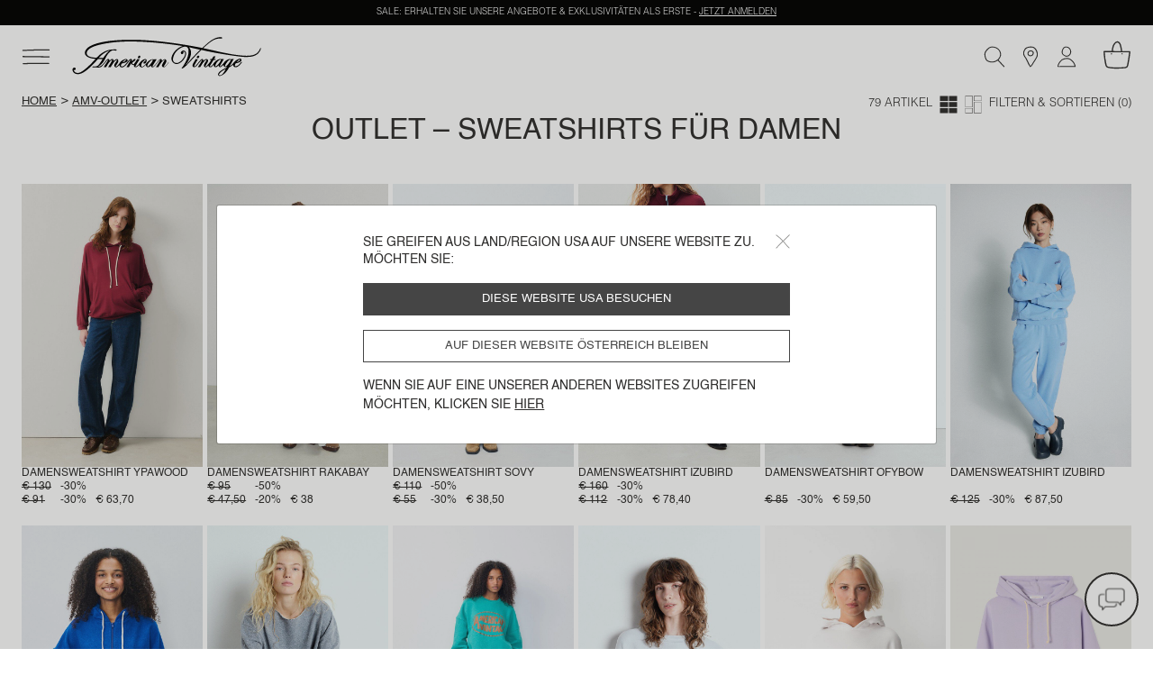

--- FILE ---
content_type: text/html;charset=UTF-8
request_url: https://www.americanvintage-store.com/at/de/outlet-damen-sweatshirts/
body_size: 36647
content:
<!DOCTYPE html>
<html lang="de">
<head>
<meta charset=UTF-8>
<meta http-equiv="x-ua-compatible" content="ie=edge">
<meta name="viewport" content="width=device-width, initial-scale=1, minimum-scale=1, maximum-scale=1 user-scalable=no">

<script>
    window.dataLayer = window.dataLayer || [];
    function gtag(){dataLayer.push(arguments);}
    gtag('set', 'url_passthrough', false);
    gtag('set', 'ads_data_redaction', true);
    gtag('consent', 'default', {
        'ad_storage': 'denied',
        'ad_user_data': 'denied',
        'ad_personalization': 'denied',
        'analytics_storage': 'denied',
        'personalization_storage': 'denied',
        'functionality_storage': 'granted',
        'security_storage': 'granted'
    });

</script>







    <link rel="canonical" href="https://www.americanvintage-store.com/at/de/outlet-damen-sweatshirts/" />



    
        <script type="application/ld+json">
            {"@context":"http://schema.org/","@type":"BreadcrumbList","itemListElement":[{"@type":"ListItem","position":1,"item":{"@id":"https://www.americanvintage-store.com/at/de/","name":"Home"}},{"@type":"ListItem","position":2,"item":{"@id":"https://www.americanvintage-store.com/at/de/outlet/","name":"AMV-Outlet"}},{"@type":"ListItem","position":3,"item":{"name":"Sweatshirts"}}]}
        </script>
    





<script type="text/javascript">
    (function(){
    AMV = window.AMV || {};
    AMV.i18n = {"cart":{"maxQtyReached":"Maximale Anzahl erreicht","emptyCartMsg":"Ihr Warenkorb ist leer","continueShopping":"Meinen Einkauf fortführen","discountApplied":"Angewendeter Rabatt","discountRemoved":"Gelöschter Rabatt"},"common":{"shareOnFb":"Auf Facebook teilen","shareOnPin":"Auf Printerest teilen","shareOnInsta":"Auf Instagram teilen","ajaxErrorMessage":"Ein Fehler ist aufgetreten, bitte versuchen Sie es später erneut.","recaptchaErrorMessage":"Bitte bestätigen Sie die Anti-Spam Kontrolle (Am Ende des Formulars das Captcha Kästchen abhacken)","download":{"success":"Der Download wurde korrekt gestartet. Bitte sehen Sie sich die Anlage unten auf der Seite oder im Ordner \"Downloads\" an."}},"account":{"errorAddToCart":"Ein Fehler ist aufgetreten. Bitte versuchen Sie es später erneut","resetPasswordDisabled":"Eine E-Mail zum Zurücksetzen Ihres Passworts wurde bereits an Sie gesendet. Der Empfang kann einige Minuten dauern, bitte haben Sie etwas Geduld (eine neue Anfrage kann in 5 Minuten gestellt werden)."},"address":{"postalCodeInvalid":"Postleitzahl ungültig"},"product":{"outOfStockLabel":"Out of stock"},"storelocator":{"storesCount":"Gefundene Verkaufsstellen","geolocComptatibility":"Browser und Ortungsdienst sind nicht kompatibel","geolocActivate":"Sie müssen den Ortungsdienst aktivieren und den Zugriff auf Ihre Position erlauben"},"checkout":{"payment":{"addnewcard":"Neue Karte","cvc":"Prüfnummer","errorCGV":"Sie müssen den Allgemeinen Geschäftsbedingungen zustimmen, um diese Bestellung zu bestätigen","errorPayment":"Ihre Zahlung konnte nicht erfolgreich abgeschlossen werden, Ihre Bestellung wurde nicht berücksichtigt. Bitte wiederholen Sie den Zahlungsversuch. Sollte das Problem weiterhin bestehen, empfehlen wir Ihnen, eine andere Zahlungsmethode zu verwenden oder Ihre Bank zu kontaktieren."},"adyenNewCard":{"title":"Karte","desc":"Sicher Zahlung per Kartee","bt":"Neue Karte"},"adyenStoredCard":{"holder":"Inhaber:","date":"Gültigkeitsdatum:","number":"Kartennummer:","expired":"Expired card"},"adyenGoogle":{"subtitle":"Sichere Zahlung via Google Pay","desc":"Sie werden zu Google Pay weitergeleitet, um Ihre Zahlung abzuschließen"},"adyenPaypal":{"subtitle":"Sichere Zahlung via PayPal","desc":"Sie werden zu PayPal weitergeleitet, um Ihre Zahlung abzuschließen"},"googlePayMailError":{"errorMail":"Please enter your email id"},"adyenApple":{"subtitle":"Sichere Zahlung via Apple Pay","desc":"Sie werden zu Apple Pay weitergeleitet, um Ihre Zahlung abzuschließen"},"confirmation":{"accountCreated":"Ihr Konto wurde erfolgreich erstellt."}},"contactus":{"errorCancelOrder":"Diese Bestellung ist leider nicht mehr stornierbar.","errorNotExistingOrder":"Diese Bestellnummer ist ungültig","errorAlreadyCanceledOrder":"Diese Bestellung wurde bereits storniert","errorNotExistingReturnOrder":"Diese Rückgabenummer ist ungültig","topicWebOrderId":"topic.weborderid","topicWebOrderIdOther":"topic.weborderid.other","topicWebReturnId":"topic.webreturn","topicWebReturnIdOther":"topic.webreturn.other"},"requestAcceptHeader":"text/html,application/xhtml+xml,application/xml;q=0.9,image/webp,image/apng,*/*;q=0.8,application/signed-exchange;v=b3;q=0.9"};
    AMV.preferences = {"plp":{"defaultPageSize":30,"displayGrid":{"creative":"creative","simple":"simple"},"defaultCategory":"defaultCategory"},"session":{"outputPoint":"https://www.americanvintage-store.com/on/demandware.store/Sites-AMV-Site/de_AT/Locale-ShowPopinRedirect?userLocale=en_US&siteAction=https%3a%2f%2fwww%2eamericanvintage-store%2ecom%2fat%2fde%2foutlet-damen-sweatshirts%2f&userAction=https%3a%2f%2fwww%2eamericanvintage-store%2ecom%2fus%2fen%2foutlet-women-sweatshirts%2f&prehome=false"},"google":{"recaptchaScriptUrl":"https://www.google.com/recaptcha/api.js?hl={localeToReplace}","recaptchaClientKeyv3":"6Lc7PaocAAAAAHNpKYZEMZNPXjSZqbNWAlweWPFE","recaptchaClientKey":"6LcxSN4cAAAAAAvrAIPhhK_RGHPVdDUtAn7wBI4n","enableCaptchaLogin":false},"system":{"isProductionInstance":true},"adaCompliance":{"siteKey":"9b095b68051c3195069b8d2779f572f9","desktopPosition":"Left","mobilePosition":"Left"},"checkout":{"thresholdWarningAmountCart":800,"hidePaypalLaterButton":true,"adyenRecurringEnabled":false},"site":{"id":"AMV"}};
    AMV.urls = {"static":"aHR0cHM6Ly93d3cuYW1lcmljYW52aW50YWdlLXN0b3JlLmNvbS9vbi9kZW1hbmR3YXJlLnN0YXRpYy9TaXRlcy1BTVYtU2l0ZS8tL2RlX0FUL3YxNzY4ODExNzIxMTE0Lw==","plp":{"selectGrid":"/on/demandware.store/Sites-AMV-Site/de_AT/Search-StoreGrid"},"pdp":{"lastVisitedProducts":"/on/demandware.store/Sites-AMV-Site/de_AT/Product-LastVisitedProducts","eventProductPage":"/on/demandware.store/Sites-AMV-Site/de_AT/Product-EventProductPage"},"shipping":{"clickAndCollectSelector":"/on/demandware.store/Sites-AMV-Site/de_AT/ClickAndCollect-ShowStoreSelector"},"common":{"home":"/at/de/"},"prehome":{"setLocale":"/on/demandware.store/Sites-AMV-Site/de_AT/Locale-SetLocale","getLanguagesByCountry":"/on/demandware.store/Sites-AMV-Site/de_AT/Locale-GetLanguagesByCountry"},"payment":{"addVoucher":"/on/demandware.store/Sites-AMV-Site/de_AT/CheckoutServices-AddVoucher","deletePayment":"/on/demandware.store/Sites-AMV-Site/de_AT/PaymentInstruments-DeletePayment","fetchGiftCards":"/on/demandware.store/Sites-AMV-Site/de_AT/Adyen-fetchGiftCards","removeVoucher":"/on/demandware.store/Sites-AMV-Site/de_AT/CheckoutServices-RemoveVoucher","sessions":"/on/demandware.store/Sites-AMV-Site/de_AT/Adyen-Sessions","threeds":"/on/demandware.store/Sites-AMV-Site/de_AT/Adyen-PaymentsDetails","customerPaymentInstrumentsTokens":"/on/demandware.store/Sites-AMV-Site/de_AT/CheckoutServices-PaymentInstrumentsTokens"},"order":{"confirmation":{"popinCreateAccount":"/on/demandware.store/Sites-AMV-Site/de_AT/Order-PopInCreateAccount"}},"google":{"captchaValidation":"https://www.americanvintage-store.com/on/demandware.store/Sites-AMV-Site/de_AT/Page-ValidateGoogleCaptcha"},"contactus":{"isCancelableOrder":"https://www.americanvintage-store.com/on/demandware.store/Sites-AMV-Site/de_AT/WebToCase-IsCancelableOrder","isExistingOrder":"https://www.americanvintage-store.com/on/demandware.store/Sites-AMV-Site/de_AT/WebToCase-IsExistingOrder","isExistingReturnOrder":"https://www.americanvintage-store.com/on/demandware.store/Sites-AMV-Site/de_AT/WebToCase-IsExistingReturnOrder"}};
    AMV.dynamic = {
  "action": "Page-DynamicResource",
  "queryString": "",
  "locale": {
    "countryCode": "at",
    "language": "de",
    "id": "de_AT"
  },
  "session": {
    "outputPoint": "https://www.americanvintage-store.com/on/demandware.store/Sites-AMV-Site/de_AT/Locale-ShowPopinRedirect?userLocale=en_US&siteAction=https%3a%2f%2fwww%2eamericanvintage-store%2ecom%2fat%2fde%2foutlet-damen-sweatshirts%2f&userAction=https%3a%2f%2fwww%2eamericanvintage-store%2ecom%2fus%2fen%2foutlet-women-sweatshirts%2f&prehome=false"
  },
  "gtm": {
    "currency": "EUR",
    "page_country": "AT",
    "page_environment": "prod",
    "page_language": "de",
    "page_location": "Österreich",
    "page_site": "boutique",
    "user_crm": "",
    "user_email": "",
    "user_id": null,
    "user_logged": false,
    "user_orders": 0,
    "user_type": "guest",
    "event_id": "lcIRmQfwB2TuxsQu2UUE9S33gqnTGIfYGoA=|1768816302"
  }
};
    })()
</script>

<!-- Google Tag Manager -->
<script>(function(w,d,s,l,i){w[l]=w[l]||[];w[l].push({'gtm.start': new Date().getTime(),event:'gtm.js'});var f=d.getElementsByTagName(s)[0], j=d.createElement(s),dl=l!='dataLayer'?'&l='+l:'';j.async=true;j.src= 'https://www.googletagmanager.com/gtm.js?id='+i+dl;f.parentNode.appendChild(j,f); })(window,document,'script','dataLayer','GTM-TLC7KW9');</script>
<!-- End Google Tag Manager -->


    <script type="text/javascript">!function(a,b){b=a.createElement("script"),b.type="text/javascript",b.async=!0,b.onload=function(){"function"==typeof TapbuyInit&&TapbuyInit()},b.src="https://amv.api.tapbuy.io/js/tapbuy.js?key=2x3X70BIENhXOUO%2B8Sr8AQ%3D%3D&country=AT",a.getElementsByTagName("head")[0].appendChild(b)}(document);</script>





    
    <script>
    window.axeptioSettings = {
        clientId: "68108e59c3e03b6a6f759f3b",
        cookiesVersion: "UE_" + document.documentElement.lang,
        userCookiesDomain: "americanvintage-store.com",
        triggerGTMEvents: "update_only"
    };
        </script>

    <script async src="https://static.axept.io/sdk.js"></script>
    



<!-- Critical CSS -->
<link rel="stylesheet" href="/on/demandware.static/Sites-AMV-Site/-/de_AT/v1768811721114/css/critical.css" />

<!-- Global CSS -->
<link
  rel="preload"
  href="/on/demandware.static/Sites-AMV-Site/-/de_AT/v1768811721114/css/global.css"
  as="style"
  onload="this.onload=null;this.rel='stylesheet'"
/>

<!-- Component and Page CSS -->

  
    <link rel="stylesheet" href="/on/demandware.static/Sites-AMV-Site/-/de_AT/v1768811721114/css/plp.css" />
  


<script defer="defer" src="/on/demandware.static/Sites-AMV-Site/-/de_AT/v1768811721114/js/main.js"></script>


  
    <script defer="defer" src="/on/demandware.static/Sites-AMV-Site/-/de_AT/v1768811721114/js/plp.js"></script>
  






  <title>Outlet | Reduzierte Sweatshirts für Damen | American Vintage Österreich</title>


<meta name="description" content="Entdecken Sie unsere Damen-Sweatshirts zu Outlet-Preisen| klassisch, casual oder oversize. Kostenloser Standardversand f&uuml;r Bestellungen ab 100 &euro;."/>
<meta name="keywords" content="American Vintage"/>



    
        <meta property="og:url" content="https://www.americanvintage-store.com/at/de/outlet-damen-sweatshirts/">
    





    <link rel="next" href="https://www.americanvintage-store.com/at/de/outlet-damen-sweatshirts/?start=30&amp;sz=30" />



    
    
        <link rel="alternate" href="https://www.americanvintage-store.com/at/de/outlet-damen-sweatshirts/" hreflang="de-AT"/>
    
        <link rel="alternate" href="https://www.americanvintage-store.com/it/it/outlet-donna-felpe/" hreflang="it-IT"/>
    
        <link rel="alternate" href="https://www.americanvintage-store.com/gr/en/outlet-women-sweatshirts/" hreflang="en-GR"/>
    
        <link rel="alternate" href="https://www.americanvintage-store.com/it/en/outlet-women-sweatshirts/" hreflang="en-IT"/>
    
        <link rel="alternate" href="https://www.americanvintage-store.com/ch/it/outlet-donna-felpe/" hreflang="it-CH"/>
    
        <link rel="alternate" href="https://www.americanvintage-store.com/be/fr/outlet-femme-sweats/" hreflang="fr-BE"/>
    
        <link rel="alternate" href="https://www.americanvintage-store.com/es/en/outlet-women-sweatshirts/" hreflang="en-ES"/>
    
        <link rel="alternate" href="https://www.americanvintage-store.com/at/en/outlet-women-sweatshirts/" hreflang="en-AT"/>
    
        <link rel="alternate" href="https://www.americanvintage-store.com/fr/fr/outlet-femme-sweats/" hreflang="fr-FR"/>
    
        <link rel="alternate" href="https://www.americanvintage-store.com/cy/en/outlet-women-sweatshirts/" hreflang="en-CY"/>
    
        <link rel="alternate" href="https://www.americanvintage-store.com/lu/fr/outlet-femme-sweats/" hreflang="fr-LU"/>
    
        <link rel="alternate" href="https://www.americanvintage-store.com/cz/en/outlet-women-sweatshirts/" hreflang="en-CZ"/>
    
        <link rel="alternate" href="https://www.americanvintage-store.com/de/de/outlet-damen-sweatshirts/" hreflang="de-DE"/>
    
        <link rel="alternate" href="https://www.americanvintage-store.com/ad/es/outlet-mujer-sudaderas/" hreflang="es-AD"/>
    
        <link rel="alternate" href="https://www.americanvintage-store.com/pl/en/outlet-women-sweatshirts/" hreflang="en-PL"/>
    
        <link rel="alternate" href="https://www.americanvintage-store.com/ch/de/outlet-damen-sweatshirts/" hreflang="de-CH"/>
    
        <link rel="alternate" href="https://www.americanvintage-store.com/de/en/outlet-women-sweatshirts/" hreflang="en-DE"/>
    
        <link rel="alternate" href="https://www.americanvintage-store.com/no/en/outlet-women-sweatshirts/" hreflang="en-NO"/>
    
        <link rel="alternate" href="https://www.americanvintage-store.com/nl/en/outlet-women-sweatshirts/" hreflang="en-NL"/>
    
        <link rel="alternate" href="https://www.americanvintage-store.com/pt/en/outlet-women-sweatshirts/" hreflang="en-PT"/>
    
        <link rel="alternate" href="https://www.americanvintage-store.com/hk/en/outlet-women-sweatshirts/" hreflang="en-HK"/>
    
        <link rel="alternate" href="https://www.americanvintage-store.com/es/es/outlet-mujer-sudaderas/" hreflang="es-ES"/>
    
        <link rel="alternate" href="https://www.americanvintage-store.com/be/en/outlet-women-sweatshirts/" hreflang="en-BE"/>
    
        <link rel="alternate" href="https://www.americanvintage-store.com/fi/en/outlet-women-sweatshirts/" hreflang="en-FI"/>
    
        <link rel="alternate" href="https://www.americanvintage-store.com/lt/en/outlet-women-sweatshirts/" hreflang="en-LT"/>
    
        <link rel="alternate" href="https://www.americanvintage-store.com/lu/en/outlet-women-sweatshirts/" hreflang="en-LU"/>
    
        <link rel="alternate" href="https://www.americanvintage-store.com/nl/nl/outlet-dames-sweaters/" hreflang="nl-NL"/>
    
        <link rel="alternate" href="https://www.americanvintage-store.com/dk/en/outlet-women-sweatshirts/" hreflang="en-DK"/>
    
        <link rel="alternate" href="https://www.americanvintage-store.com/fr/en/outlet-women-sweatshirts/" hreflang="en-FR"/>
    
        <link rel="alternate" href="https://www.americanvintage-store.com/hr/en/outlet-women-sweatshirts/" hreflang="en-HR"/>
    
        <link rel="alternate" href="https://www.americanvintage-store.com/lv/en/outlet-women-sweatshirts/" hreflang="en-LV"/>
    
        <link rel="alternate" href="https://www.americanvintage-store.com/be/nl/outlet-dames-sweaters/" hreflang="nl-BE"/>
    
        <link rel="alternate" href="https://www.americanvintage-store.com/sg/en/outlet-women-sweatshirts/" hreflang="en-SG"/>
    
        <link rel="alternate" href="https://www.americanvintage-store.com/en/outlet-women-sweatshirts/" hreflang="en"/>
    
        <link rel="alternate" href="https://www.americanvintage-store.com/ch/fr/outlet-femme-sweats/" hreflang="fr-CH"/>
    
        <link rel="alternate" href="https://www.americanvintage-store.com/se/en/outlet-women-sweatshirts/" hreflang="en-SE"/>
    
        <link rel="alternate" href="https://www.americanvintage-store.com/sk/en/outlet-women-sweatshirts/" hreflang="en-SK"/>
    
        <link rel="alternate" href="https://www.americanvintage-store.com/si/en/outlet-women-sweatshirts/" hreflang="en-SI"/>
    
        <link rel="alternate" href="https://www.americanvintage-store.com/ie/en/outlet-women-sweatshirts/" hreflang="en-IE"/>
    
        <link rel="alternate" href="https://www.americanvintage-store.com/gb/en/outlet-women-sweatshirts/" hreflang="en-GB"/>
    
        <link rel="alternate" href="https://www.americanvintage-store.com/ee/en/outlet-women-sweatshirts/" hreflang="en-EE"/>
    
        <link rel="alternate" href="https://www.americanvintage-store.com/sg/fr/outlet-femme-sweats/" hreflang="fr-SG"/>
    
        <link rel="alternate" href="https://www.americanvintage-store.com/lu/de/outlet-damen-sweatshirts/" hreflang="de-LU"/>
    
        <link rel="alternate" href="https://www.americanvintage-store.com/ch/en/outlet-women-sweatshirts/" hreflang="en-CH"/>
    
        <link rel="alternate" href="https://www.americanvintage-store.com/gb/fr/outlet-femme-sweats/" hreflang="fr-GB"/>
    
        <link rel="alternate" href="https://www.americanvintage-store.com/mt/en/outlet-women-sweatshirts/" hreflang="en-MT"/>
    


    


<link rel="manifest" href="/on/demandware.static/Sites-AMV-Site/-/default/dw009af5d9/medias/favicon/manifest.json" />
<link rel="apple-touch-icon" sizes="57x57" href="/on/demandware.static/Sites-AMV-Site/-/default/dwea34883d/medias/favicon/apple-icon-57x57.png" />
<link rel="apple-touch-icon" sizes="60x60" href="/on/demandware.static/Sites-AMV-Site/-/default/dw019c6a67/medias/favicon/apple-icon-60x60.png" />
<link rel="apple-touch-icon" sizes="72x72" href="/on/demandware.static/Sites-AMV-Site/-/default/dw3329aa73/medias/favicon/apple-icon-72x72.png" />
<link rel="apple-touch-icon" sizes="76x76" href="/on/demandware.static/Sites-AMV-Site/-/default/dw951fa9d6/medias/favicon/apple-icon-76x76.png" />
<link rel="apple-touch-icon" sizes="114x114" href="/on/demandware.static/Sites-AMV-Site/-/default/dw8948def5/medias/favicon/apple-icon-114x114.png" />
<link rel="apple-touch-icon" sizes="120x120" href="/on/demandware.static/Sites-AMV-Site/-/default/dwbbd9babe/medias/favicon/apple-icon-120x120.png" />
<link rel="apple-touch-icon" sizes="144x144" href="/on/demandware.static/Sites-AMV-Site/-/default/dw3fe1e47d/medias/favicon/apple-icon-144x144.png" />
<link rel="apple-touch-icon" sizes="152x152" href="/on/demandware.static/Sites-AMV-Site/-/default/dwbd209b3b/medias/favicon/apple-icon-152x152.png" />
<link rel="apple-touch-icon" sizes="180x180" href="/on/demandware.static/Sites-AMV-Site/-/default/dw9015bf10/medias/favicon/apple-icon-180x180.png" />
<link rel="icon" type="image/png" sizes="192x192"  href="/on/demandware.static/Sites-AMV-Site/-/default/dw9826385f/medias/favicon/android-icon-192x192.png" />
<link rel="icon" type="image/png" sizes="32x32" href="/on/demandware.static/Sites-AMV-Site/-/default/dwab231cae/medias/favicon/favicon-32x32.png" />
<link rel="icon" type="image/png" sizes="96x96" href="/on/demandware.static/Sites-AMV-Site/-/default/dw100231c1/medias/favicon/favicon-96x96.png" />
<link rel="icon" type="image/png" sizes="16x16" href="/on/demandware.static/Sites-AMV-Site/-/default/dwca826d2c/medias/favicon/favicon-16x16.png" />
<meta name="msapplication-TileImage" content="/on/demandware.static/Sites-AMV-Site/-/default/dwf75341d1/medias/favicon/ms-icon-144x144.png" />
<meta name="msapplication-TileColor" content="#ffffff" />
<meta name="theme-color" content="#ffffff" />
<script type="text/javascript">//<!--
/* <![CDATA[ (head-active_data.js) */
var dw = (window.dw || {});
dw.ac = {
    _analytics: null,
    _events: [],
    _category: "",
    _searchData: "",
    _anact: "",
    _anact_nohit_tag: "",
    _analytics_enabled: "true",
    _timeZone: "Europe/Paris",
    _capture: function(configs) {
        if (Object.prototype.toString.call(configs) === "[object Array]") {
            configs.forEach(captureObject);
            return;
        }
        dw.ac._events.push(configs);
    },
	capture: function() { 
		dw.ac._capture(arguments);
		// send to CQ as well:
		if (window.CQuotient) {
			window.CQuotient.trackEventsFromAC(arguments);
		}
	},
    EV_PRD_SEARCHHIT: "searchhit",
    EV_PRD_DETAIL: "detail",
    EV_PRD_RECOMMENDATION: "recommendation",
    EV_PRD_SETPRODUCT: "setproduct",
    applyContext: function(context) {
        if (typeof context === "object" && context.hasOwnProperty("category")) {
        	dw.ac._category = context.category;
        }
        if (typeof context === "object" && context.hasOwnProperty("searchData")) {
        	dw.ac._searchData = context.searchData;
        }
    },
    setDWAnalytics: function(analytics) {
        dw.ac._analytics = analytics;
    },
    eventsIsEmpty: function() {
        return 0 == dw.ac._events.length;
    }
};
/* ]]> */
// -->
</script>
<script type="text/javascript">//<!--
/* <![CDATA[ (head-cquotient.js) */
var CQuotient = window.CQuotient = {};
CQuotient.clientId = 'bgnv-AMV';
CQuotient.realm = 'BGNV';
CQuotient.siteId = 'AMV';
CQuotient.instanceType = 'prd';
CQuotient.locale = 'de_AT';
CQuotient.fbPixelId = '__UNKNOWN__';
CQuotient.activities = [];
CQuotient.cqcid='';
CQuotient.cquid='';
CQuotient.cqeid='';
CQuotient.cqlid='';
CQuotient.apiHost='api.cquotient.com';
/* Turn this on to test against Staging Einstein */
/* CQuotient.useTest= true; */
CQuotient.useTest = ('true' === 'false');
CQuotient.initFromCookies = function () {
	var ca = document.cookie.split(';');
	for(var i=0;i < ca.length;i++) {
	  var c = ca[i];
	  while (c.charAt(0)==' ') c = c.substring(1,c.length);
	  if (c.indexOf('cqcid=') == 0) {
		CQuotient.cqcid=c.substring('cqcid='.length,c.length);
	  } else if (c.indexOf('cquid=') == 0) {
		  var value = c.substring('cquid='.length,c.length);
		  if (value) {
		  	var split_value = value.split("|", 3);
		  	if (split_value.length > 0) {
			  CQuotient.cquid=split_value[0];
		  	}
		  	if (split_value.length > 1) {
			  CQuotient.cqeid=split_value[1];
		  	}
		  	if (split_value.length > 2) {
			  CQuotient.cqlid=split_value[2];
		  	}
		  }
	  }
	}
}
CQuotient.getCQCookieId = function () {
	if(window.CQuotient.cqcid == '')
		window.CQuotient.initFromCookies();
	return window.CQuotient.cqcid;
};
CQuotient.getCQUserId = function () {
	if(window.CQuotient.cquid == '')
		window.CQuotient.initFromCookies();
	return window.CQuotient.cquid;
};
CQuotient.getCQHashedEmail = function () {
	if(window.CQuotient.cqeid == '')
		window.CQuotient.initFromCookies();
	return window.CQuotient.cqeid;
};
CQuotient.getCQHashedLogin = function () {
	if(window.CQuotient.cqlid == '')
		window.CQuotient.initFromCookies();
	return window.CQuotient.cqlid;
};
CQuotient.trackEventsFromAC = function (/* Object or Array */ events) {
try {
	if (Object.prototype.toString.call(events) === "[object Array]") {
		events.forEach(_trackASingleCQEvent);
	} else {
		CQuotient._trackASingleCQEvent(events);
	}
} catch(err) {}
};
CQuotient._trackASingleCQEvent = function ( /* Object */ event) {
	if (event && event.id) {
		if (event.type === dw.ac.EV_PRD_DETAIL) {
			CQuotient.trackViewProduct( {id:'', alt_id: event.id, type: 'raw_sku'} );
		} // not handling the other dw.ac.* events currently
	}
};
CQuotient.trackViewProduct = function(/* Object */ cqParamData){
	var cq_params = {};
	cq_params.cookieId = CQuotient.getCQCookieId();
	cq_params.userId = CQuotient.getCQUserId();
	cq_params.emailId = CQuotient.getCQHashedEmail();
	cq_params.loginId = CQuotient.getCQHashedLogin();
	cq_params.product = cqParamData.product;
	cq_params.realm = cqParamData.realm;
	cq_params.siteId = cqParamData.siteId;
	cq_params.instanceType = cqParamData.instanceType;
	cq_params.locale = CQuotient.locale;
	
	if(CQuotient.sendActivity) {
		CQuotient.sendActivity(CQuotient.clientId, 'viewProduct', cq_params);
	} else {
		CQuotient.activities.push({activityType: 'viewProduct', parameters: cq_params});
	}
};
/* ]]> */
// -->
</script>

</head>
<body class="page" data-action="Search-Show" data-querystring="cgid=SWEATS-FEMME-OUTLET">




<div class="svg-preload">
    <svg id="amv-inline-sprite" xmlns="http://www.w3.org/2000/svg"></svg>
    <svg xmlns="http://www.w3.org/2000/svg" width="318.061" height="95.439" viewBox="0 0 318.061 95.439"><path id="main-logo" d="M162.1,48.2c0.4,0.6,0.5,1.5,0.2,2.4c-0.6,1.7-2.2,3.1-3.7,3.1c-0.7,0-1.2-0.3-1.6-0.8 c-0.4-0.6-0.5-1.5-0.2-2.5c0.6-1.7,2.2-3.1,3.7-3.1C161.2,47.5,161.7,47.7,162.1,48.2z M298.8,53.5c1.5,0,3.2-1.4,3.7-3.1 c0.3-0.9,0.2-1.8-0.3-2.4c-0.4-0.5-0.9-0.8-1.6-0.8c-1.5,0-3.2,1.4-3.7,3.1c-0.3,0.9-0.2,1.8,0.3,2.4 C297.6,53.3,298.1,53.5,298.8,53.5z M404.1,62.7c0.2,0.4-0.2,1-0.6,1.5l-0.4,0.5c-2,2.8-7.2,10.1-13.5,10.5h-0.5 c-3.8,0-6-3.1-6.2-6.1c-0.9,1-3.8,3.8-9.6,6.9c0,0.1-7.8,17.3-21.5,20.5c-0.2,0-0.4,0.1-0.6,0.1c-1.1,0-2.6-0.6-3.4-2 c-0.6-1.1-0.9-3.1,1.2-6.2c4-6.1,17.4-11.5,18-11.7l1.5-2.9c-0.8,0.5-2.3,1.2-3.7,1.2c-0.3,0-0.6,0-0.9-0.1 c-2.1-0.6-3.7-2.8-3.9-5.5c-1.1,1.3-5.1,5.7-7.7,5.7c-1.6,0-3.7-1.5-4-4.7c-0.8,1.2-3,4.1-5.7,4.6c-0.4,0.1-0.7,0.1-1.1,0.1 c-1.2,0-2.3-0.5-3.1-1.3c-1-1.1-1.6-2.7-1.6-4.3c-0.2,0-0.8,0.2-1.9,1.7l-0.1,0.1c-1.4,1.8-3.2,4-5.8,4c-0.8,0-1.6-0.2-2.4-0.6 c-2-1-2.1-3-2.1-3.8c-0.4,0.3-1.1,0.9-2.5,2.3c-1.5,1.5-3.1,2.2-4.5,2.2c-1.2,0-2.2-0.5-3.1-1.6c-1.7-2.2-0.7-5.9,3.1-11.3 c1.5-2.2,2.9-4.2,2.6-4.8c0-0.1-0.1-0.2-0.5-0.3h-0.2c-1,0-3.9,1-9.8,9.9c-1,1.5-4.6,7.4-4.6,7.5l-0.1,0.1h-0.1c0,0-1.6-0.1-3.1-0.1 c-0.9,0-1.6,0-2.1,0.1l-0.4,0.1l0.2-0.4c0.1-0.1,5.8-8.6,7.8-12.3c1.5-2.7,2.1-4.5,1.9-4.9h-0.1c-0.2,0-0.6,0.1-1.3,0.9 c-1.5,1.4-3.6,4.1-5.8,6.8c-2.2,2.9-4.5,5.7-6.4,7.6c-1.6,1.6-3.4,2.5-5.1,2.5c-2.1,0-3.6-1.3-3.8-3.3c-0.3-2.9,1.7-6.3,3.5-9.3 c0.4-0.6,0.7-1.2,1-1.8c1.9-3.5,3-5,3-5.1l0.1-0.1h0.1c0,0,2,0.2,3.6,0.2c0.6,0,1,0,1.4-0.1l0.4-0.1l-0.2,0.3c0,0.1-3.5,5.9-6.4,11 c-2.3,4-2.7,5.9-2.4,6.5c0.1,0.1,0.2,0.2,0.4,0.2h0.3c1.7-0.5,6.6-6.5,10.8-11.9c3.9-4.7,5.7-6.3,7.2-6.3c0.5,0,1,0.2,1.6,0.6 c1.4,1.2,1.6,2.9,1.6,3.8c1.1-1.2,4.3-4.3,6.6-4.3h0.3c1.6,0.2,2.8,0.8,3.5,1.8c0.7,1,0.8,2.4,0.3,4c-0.5,1.8-1.7,3.6-2.9,5.4 c-1,1.5-2,3.1-2.6,4.6c-0.6,1.5-0.5,2-0.3,2.2c0.1,0.1,0.2,0.2,0.4,0.2c0.5,0,1.4-0.5,2.1-1.3c4.1-4.3,9.7-11.5,11.2-15h-3.3 l1.4-2.2h3.3l3.9-6.3h0.1c0,0,0.8,0.3,2,0.3c0.9,0,1.7-0.1,2.5-0.4l0.4-0.1l-3.5,6.7h3.9v0.2c0,0-0.2,1.1-0.8,1.7l-0.1,0.1h-4.3 c-0.6,1.1-6.7,11.2-7.9,13c-0.5,0.9-0.6,2.1-0.3,2.8c0.2,0.3,0.4,0.4,0.7,0.4c0.5,0,1.4-0.3,3-2c4.2-4.3,5.2-6.8,5.2-6.8 c0-0.1,2.7-4.3,8.6-7.4c2.7-1.4,4.9-2.2,6.5-2.2c1.6,0,2.3,0.7,2.7,1.1l0.4-1l0.2,0.1c0,0,0.5,0.3,1.9,0.3c0.9,0,1.9-0.1,3.1-0.3 l0.4-0.1l-0.2,0.3c0,0.1-3.6,6.7-6.9,11.9c-1.9,3-2.3,5-2,5.7c0.1,0.1,0.2,0.2,0.4,0.2c0.3,0,0.9-0.2,1.9-1.3 c2.6-2.7,5.4-5.7,8.2-9.6c2.6-3.6,9.8-7.1,12.2-7.3h0.6c1.4,0,2,0.5,2.4,0.8c0.2,0.1,0.3,0.2,0.4,0.2h0.2c0.3,0,0.6-0.2,0.7-0.5 l0.1-0.2h0.2c0,0,0.7,0.2,1.7,0.2c1.1,0,2.2-0.2,3.3-0.6l0.5-0.2L375,72.6c1.2-0.5,4.8-2.3,8.3-7.1c4-5.5,9.4-9.4,15-10.8 c0.5-0.1,0.9-0.2,1.4-0.2c1.7,0,2.9,0.9,3.3,2.5c0.4,1.7-0.3,3.6-1.7,4.3c-3.1,1.8-6.4,3.5-11.8,4.5c-0.4,0.5-2.8,4.2-1.9,6 c0.3,0.6,0.9,0.9,1.8,1h0.3c2.8,0,7.5-3.3,10.2-7.2c1.7-2.1,3.2-3.4,3.9-3.4C403.9,62.5,404,62.6,404.1,62.7L404.1,62.7z M391.1,63.1c0.9-0.1,3-0.6,5.8-2.5c2.4-1.7,3.1-3.2,2.9-3.8c-0.1-0.2-0.3-0.3-0.6-0.3s-0.6,0.1-1,0.3 C396.1,57.9,392.3,61.9,391.1,63.1L391.1,63.1z M353.5,59.4c0.3-0.8,0.5-1.9,0.2-2.5c-0.1-0.2-0.3-0.3-0.6-0.3 c-0.4,0-0.9,0.2-1.5,0.6c-3.2,1.9-7.4,5.2-9.8,11.1c-1.3,3.1-1.1,4.2-0.8,4.5c0.1,0.2,0.3,0.3,0.5,0.3c0.9,0,2.5-1.1,4.4-3.1 C350.4,65.7,353,60.7,353.5,59.4L353.5,59.4z M365.5,79.5l-3.3,1.7c-6.7,3.4-13.3,9.8-12.7,12.4c0.2,0.7,0.9,1.1,2.3,1.2h0.2 C358.5,94.6,364.3,82.1,365.5,79.5L365.5,79.5z M377.3,57.4c-0.1-0.3-0.3-0.4-0.6-0.5c-0.1,0-0.3-0.1-0.4-0.1 c-1.9,0-5.4,3.4-6.5,4.8c-0.4,0.6-0.9,1.3-1.4,2c-1.5,2-3,4.1-3.9,6.2c-0.8,2-0.6,2.8-0.4,3.1c0.1,0.2,0.4,0.3,0.7,0.3 c1.2,0,3.6-1.6,5.9-4.5C373.7,64.7,377.9,59.2,377.3,57.4L377.3,57.4z M441.5,43c-5.3,5-14.1,7.5-26.4,7.5c-7.7,0-15.3-1-19.9-1.6 c-55.8-7.4-85.5-15.1-87.5-15.6c-0.5,0.5-3.3,3.3-8.2,8.3c-2.9,2.9-9.1,9.6-15.1,16.1c-5.3,5.6-10.3,11-12.3,13.1 c-4.2,4.3-9,7.5-10.6,7.5c-0.1,0-0.3,0-0.4-0.1c-0.2-0.1-0.3-0.2-0.3-0.4c-0.1-0.5,0.5-1.3,1.6-2.8c0.8-1,1.7-2.3,2.8-4 c7.4-11.5,10.3-20.7,11.3-26.5c1.4-7,0.9-12.8-1.2-15.9c-1.4-2.1-3.7-3.1-6.6-3.1c-4.6,0-10.7,2.8-16.2,7.4 c-8.8,7.2-12.6,17.4-12.4,24.3c0.1,5.3,4.7,7.8,8.9,7.8c1.2,0,2.3-0.2,3.2-0.6C262,60.5,268,49.3,269,44.2c0.6-3-0.2-4.7-0.9-5.6 c-0.9-1-2-1.4-2.7-1.4h-0.2c-0.8,0.1-1,0.3-1,0.3v0.2c0.9,0.7,1.3,1.8,0.8,3.1c-0.5,1.7-2.1,3-3.5,3c-0.6,0-1.2-0.3-1.7-0.8 c-1-1.2-1.3-2.7-0.7-4.2c0.7-1.9,2.6-3.3,5-3.7c0.3-0.1,0.7-0.1,1-0.1c2.1,0,4,1,5.1,2.7c1.3,1.9,2.1,5.6-0.8,12.3 c-4.9,11-14.5,17.5-21,17.5c-0.6,0-1.2-0.1-1.7-0.2c-3.1-0.6-7.1-2.9-9.1-7.3c-1.5-3.4-2.3-9.1,2.6-17.4 c7.5-12.8,19.6-17.5,22.8-18.6c-43-7-87.2-10.9-124.5-10.9c-14.6,0-27.7,0.6-37.9,1.8c-63.5,7.3-65.1,21.3-65.7,25.9 c-0.3,2.1,0.3,4,1.7,5.5c5,5.6,18.7,5.9,21.4,5.9h0.3c17.4-19,33.8-19.5,35.6-19.5h0.2c0,0,4.6-0.6,7.7-0.6c1.4,0,2.3,0.1,2.7,0.3 c1.2,0.7,1.8,1.3,1.7,1.8c-0.2,0.8-1.9,0.9-2.5,0.9c-0.5,0-0.9,0-1.3-0.1c-2.2-0.4-5.6-0.7-5.6-0.7c-3.6,0.8-6.9,3.4-11.4,8.9 c-2.3,2.8-3.8,5.9-5.5,9.3c-1.6,3.2-3.4,6.8-6,10.6c-4.5,6.3-10.3,9.6-12.1,10.5c0.4,0,0.9,0.1,1.4,0.1c1.1,0,2.1-0.1,2.8-0.4 c5-1.7,9.6-7.5,12.8-11.8c0.7-0.9,1.4-1.8,2-2.5c2.1-2.6,3.7-3.7,5-3.7c0.7,0,1.3,0.3,2.1,0.9c1.1,0.9,1,2.2,1,3v0.5 c0.3-0.1,1.7-1.5,2.5-2.4c1.5-1.5,2.9-1.9,3.9-1.9c1.8,0,3.3,1.1,3.6,2.7c0.2,1.2,0.4,1.8,0.5,2.1c0.9-1,4.4-4.8,7.1-4.8h0.5 c1.2,0.2,2.2,1.1,2.7,2.4c1,2.5,0.1,5.9-2.5,9.4c-2.5,3.4-3.6,5.4-3.3,6.1c0,0.1,0.1,0.2,0.6,0.2c0.2,0,0.6-0.1,1-0.2 c2.2-0.6,6.6-6.6,7.2-7.6c3-5.9,9.2-8.5,11.8-9.6l0.3-0.1c1-0.4,2-0.7,3-0.7c2.1,0,3.8,1,4.3,2.6c0.5,1.5-0.3,3.1-2.2,4.3 c-4.7,3.3-10.6,3.7-11.3,3.8c-2.5,3.1-2.4,5.2-2.3,5.7c0.1,0.5,0.3,0.9,0.5,1c0.6,0.4,1.4,0.6,2.2,0.6c3,0,6.3-2.9,8.3-5.3 c0.9-1.1,1.7-2.2,2.5-3.2c4.7-5.9,7.5-9.5,9.5-9.7h0.4c0.9,0,1.7,0.3,2.2,1c0.6,0.7,0.9,1.8,0.8,2.9c-0.1,1.1,0,1.7,0.1,2 c0.4-0.6,1.4-2.1,3.6-4.3c0.9-0.9,1.9-1.5,2.9-1.5c0.8,0,1.5,0.4,1.7,1c0.3,0.8-0.2,1.9-1.3,2.9c-3.1,2.6-5.9,4.6-6.4,4.9 c-0.2,1.5,0,2.7,0.6,3.3c0.3,0.4,0.8,0.6,1.3,0.6c0.4,0,0.8-0.1,1.3-0.3c2.1-0.9,8.6-11.9,8.7-12l0.1-0.1h0.1 c1.1,0.2,2.7,0.3,3.9,0.3h1.7l-0.2,0.3c0,0-3,4.7-5.8,9.2c-0.4,0.6-0.7,1.2-1.1,1.7c-1.3,2.1-2.4,3.9-2.7,5.1 c-0.2,0.9-0.1,1.3,0,1.5c0,0,0.1,0.1,0.3,0.1c0.9,0,3-1.6,5.9-4.4c0.7-0.7,1.4-1.7,2.2-2.9c1.3-2,3-4.3,6-6.9c2.9-2.5,5.9-4,8.4-4 c1.7,0,3,0.7,3.2,1.9c0.7,3.1-0.4,6.3-2.6,8.2c-0.8,0.6-1.7,1-2.6,1c-0.9,0-1.6-0.3-2-0.9c-0.3-0.5-0.4-1-0.2-1.6 c0.7-2,1.9-2.6,3-3.2c0.6-0.3,1.3-0.7,1.8-1.2s0.7-1.3,0.5-1.8c-0.2-0.4-0.5-0.6-1-0.6c-0.5,0-1.4,0.2-2.6,1.4 c-4.3,3.7-6.9,8.1-7.1,12c-0.1,1.1,0.2,2,0.7,2.5c0.4,0.4,0.9,0.6,1.6,0.6c1,0,2.1-0.4,2.7-0.9c3.6-2.6,6-5.5,8.1-8 c1.5-1.8,2.7-3.3,4.2-4.4c4.9-4.1,8.6-4.6,10.4-4.6c1,0,1.7,0.2,2,0.4c0.5,0.3,0.9,0.4,1.1,0.4l0.8-0.6h0.9c1.8,0,4-0.3,4.1-0.3h0.4 l-0.2,0.3c-0.1,0.1-5.8,9.7-8.5,14c-1.4,2.2-1.2,3.1-1,3.4c0.1,0.2,0.4,0.3,0.7,0.3c0.6,0,1.3-0.4,2-0.9c2.9-2.6,7.4-8.7,10.1-12.3 c0.9-1.2,1.5-2.1,1.9-2.5c1.4-1.7,2.9-2.6,4.4-2.6c0.9,0,1.6,0.3,2.2,0.9c0.6,0.6,0.8,1.5,0.7,2.4c-0.1,1.1,0,1.4,0.1,1.5 c0.4,0,1-0.8,1.2-1.1c1.9-2.4,3.7-3.5,5.3-3.5c1.2,0,2.3,0.6,3.3,1.7c2.6,2.9-0.4,8-3.2,12.2c-1.8,2.6-1.7,3.6-1.5,4 c0.1,0.3,0.4,0.3,0.6,0.3h0.2c3-0.6,9.6-10.6,9.7-10.7l-0.7-0.6h0.1c0.4,0.1,0.9,0.2,1,0.5c0.3,0.7-0.6,1.8-3.2,5.1l-1.2,1.6 c-2.8,3.7-5.2,5.5-7.4,5.5c-1.1,0-2.1-0.5-3-1.4c-2.5-2.7-0.8-5.9,4.7-14.6c0.7-1.2,0.6-1.7,0.6-1.8c-0.1-0.1-0.2-0.2-0.4-0.2 c-0.5,0-1.2,0.3-1.9,0.8c-1.5,1-3.6,3.2-5.7,5.9c-4.5,5.8-6.8,11-6.8,11.1l-0.1,0.1h-0.1c-0.7-0.1-1.5-0.1-2.5-0.1 c-1.6,0-3,0.1-3,0.1h-0.4l0.2-0.3c0.1-0.1,9.1-14.3,9.9-16.8c0.2-0.6,0.1-0.7,0.1-0.7c-0.7,0-2.9,2.1-5.3,5.1 c-0.5,0.7-1.1,1.4-1.7,2.3c-3.3,4.4-7.8,10.6-11.1,10.6s-4.1-3.4-4.2-4.6c-0.9,1.2-3.7,4.5-6.8,4.5c-4,0-4.8-4.6-5-6.2 c-1.2,1.5-5.4,6.4-9.4,6.4h-0.4c-5.2-0.4-6.1-4.4-6.3-5.8c-2.9,3.5-5.5,5.6-8.3,5.6c-0.5,0-1.1-0.1-1.6-0.2c-2.8-0.8-2.6-4.5-2.4-6 c-0.4,0.3-1.2,0.7-2.4,0.7h-0.6c-2.3-0.2-2.7-3-2.8-3.9c-2.2,1.2-6.1,9.3-6.1,9.4l-0.1,0.2l-0.2-0.1c-0.7-0.3-1.7-0.5-3.1-0.5 c-1.2,0-2.2,0.1-2.2,0.1l-0.4,0.1l0.2-0.3c0.1-0.1,8.3-13.5,9.5-16.2c0.4-0.9,0.2-1,0.2-1c-0.6,0-2.8,1.9-5.8,6.2 c-2.5,3.6-9.1,11.9-15,11.9h-0.4c-4.3-0.3-5.4-4.6-5.6-6.1c-1,1.4-4.8,6.1-7.7,6.1c-0.2,0-0.5,0-0.7-0.1c-2.9-0.9-4.1-3.2-3.4-6.4 c0.3-1.3,1.8-3.6,3.3-5.8c1.4-2.1,3.3-5,3-5.4c-0.2-0.3-0.5-0.4-0.8-0.4c-1,0-2.7,1.3-5.1,3.9c-3.8,4-9,13.7-9.1,13.8l-0.1,0.1h-0.1 C90.7,75.1,90,75,89.2,75c-1.7,0-3.2,0.3-3.2,0.3l-0.4,0.1l0.2-0.4c0.1-0.1,8-13,9.5-16.2c0.4-0.9,0.3-1.1,0.2-1.2 c0,0-0.1-0.1-0.2-0.1c-0.9,0-3.3,1.6-5.7,4.3c-3.4,3.8-8.8,13.4-8.8,13.5l-0.1,0.2l-0.2-0.1c-0.2-0.1-0.8-0.3-2.6-0.3 c-1.3,0-2.6,0.1-2.6,0.1H75l0.2-0.3c0.1-0.2,9.6-15.1,10.3-16.8c0.1-0.3,0.1-0.4,0.1-0.5h-0.1c-0.6,0-2.2,1-3.5,2.5 c-0.5,0.6-1.2,1.5-2,2.5c-2.2,2.9-5.2,6.7-8.8,10.3c-2.1,2-5.3,3.1-9.3,3.1c-3.1,0-5.6-0.6-5.6-0.7c-1,0.2-2.8,0.5-4.6,0.5 c-1.7,0-2.7-0.3-3.2-0.7c-0.2-0.2-0.2-0.4-0.2-0.7c0.1-0.9,1.6-1.3,4.4-1.3c1.7,0,3.2,0.2,3.2,0.2c3.3-0.4,5.9-1.7,9.5-6.6 c3-4.2,6.3-9.7,7-11.1H61.4c-4.6,5.3-27.6,32.3-42.9,35.7c-1.8,0.4-3.5,0.6-5.1,0.6c-10.7,0-12.2-9.2-12.3-9.3 c-0.4-2.3,0.2-4.3,1.6-5.3C3.8,76.2,4.3,76,5.4,76c1.7,0,3.1,1.4,3.1,3.1c0,1.7-1.4,3.1-3.1,3.1c-0.6,0-1.2-0.2-1.7-0.5 c0.1,0.2,0.1,0.5,0.2,0.7c1.8,5.7,6.8,6.6,9.6,6.6c0.8,0,1.4-0.1,1.4-0.1C27.1,87.8,52.1,59.5,56,55h-0.3 c-12.9-0.7-21.6-4.4-24.4-10.5c-1.8-3.9-0.8-8.5,2.7-12.9C36.6,27.8,53.9,9,140.2,9h6.1c73.9,0.8,160.2,19.1,163.6,19.8 c19.9-19.7,28.4-23.1,35.2-25c3.1-0.8,5.8-1.3,7.9-1.3c2.4,0,3.8,0.6,3.9,1.7c0.1,0.7,0,1.2-0.3,1.5c-0.3,0.3-0.6,0.4-1.3,0.4 c-0.4,0-0.9-0.1-1.6-0.1c-0.5-0.1-1.3-0.1-2.3-0.1c-3.9,0-11.6,1-20.5,7.3c-10.1,7.2-17.3,14.7-18.6,16.1c1.6,0.4,9.4,2.2,20.2,4.5 c2.9,0.6,5.9,1.3,9.1,2.1c10.6,2.5,23.6,5.4,40.3,8.3c10,1.7,20.7,2.7,26.3,3.1c2.6,0.2,5.2,0.3,7.5,0.3c22.9,0,27.8-9.5,30.4-14.5 c0.3-0.5,0.5-1,0.7-1.4c0.5-0.9,0.8-1.7,1.1-2.3c0.3-0.7,0.4-1,0.7-1c0.2,0,0.3,0.2,0.3,0.2C449.6,30.3,448.5,36.3,441.5,43z M179.1,71.7c0.1,1.2,0.4,1.8,0.9,1.8c1.3,0,3.5-2.6,5-4.3l0.3-0.3c4.6-5.1,7.2-10.2,6.7-11.7c-0.1-0.2-0.2-0.4-0.4-0.4h-0.3 c-1.3,0-3.6,1.6-6,4.2C182.1,64.3,178.9,69,179.1,71.7z M120,63.4c1-0.1,3.6-0.7,6.2-3c1.9-1.7,2.6-2.9,2.4-3.4 c-0.1-0.1-0.2-0.2-0.5-0.2c-0.3,0-0.8,0.1-1.7,0.5C123.7,58.5,120.9,62.2,120,63.4z M63.7,52.7h10.6C75,51.6,81.5,41,89.5,35.2 C86.3,36,74.6,39.5,63.7,52.7z M304.6,33l-26.3-6c4.3,5.1,5.7,11.4,4.3,18.4c-2.1,10.8-10.6,21.9-13,25c1.4-1.1,4.6-4.1,11.4-12.2 l0.4-0.5C289.1,49.1,302.7,35,304.6,33L304.6,33z"/></svg>
</div>

<script>
(function() {
    // Inject SVG sprite for <use> tag support
    var spriteUrl = '/on/demandware.static/Sites-AMV-Site/-/default/dw68803cbc/sprite.svg';
    var container = document.getElementById('amv-inline-sprite');

    // Fetch the sprite and inject the SVG elements
    fetch(spriteUrl)
        .then(function(r) { return r.text(); })
        .then(function(svgText) {
            // Parse the fetched SVG
            var parser = new DOMParser();
            var doc = parser.parseFromString(svgText, 'image/svg+xml');
            var rootSvg = doc.documentElement;

            // Copy all nested SVG elements (the individual pictos)
            Array.from(rootSvg.querySelectorAll('svg[id]')).forEach(function(svg) {
                container.appendChild(svg.cloneNode(true));
            });
        })
        .catch(function(e) {
            console.warn('SVG sprite load failed:', e);
        });
})();
</script>


<header id="amv-header" class=" ">
  
	 


	
    
    
    
        
            

            

    
        
            <style>
                #amv-header .header-banner {
                    background-color: #000000;
                }
            </style>
        

        <section class="header-banner">
            
                
                    <div class="header-promotion" data-action-gtm="seo-promotion" data-gtm-assetid="Espot-soldes-nouvelles-remises" data-gtm-name="Espot soldes dem 2 nouvelles remises" data-gtm-location="header">
                        <a href="https://www.americanvintage-store.com/at/de/sale-latest-arrivals/">NEUE SALE-TEILE</a> BIS ZU -50%: JACKEN, STRICK, MÄNTEL, KLEIDER…
                    </div>
                
            
                
                    <div class="header-promotion" data-action-gtm="seo-promotion" data-gtm-assetid="Espot-embasement-soldes" data-gtm-name="null" data-gtm-location="header">
                        SALE: ERHALTEN SIE UNSERE ANGEBOTE & EXKLUSIVITÄTEN ALS ERSTE - <a href="https://www.americanvintage-store.com/at/de/newsletter/ads-newsletter-sale.html"><u>JETZT ANMELDEN</u></a>
                    </div>
                
            
                
                    <div class="header-promotion" data-action-gtm="seo-promotion" data-gtm-assetid="E-spot-livraison-100" data-gtm-name="E-spot livraison standard offerte d&egrave;s XX&euro;" data-gtm-location="header">
                        Kostenloser Standardversand für Bestellungen ab €100
                    </div>
                
            
                
                    <div class="header-promotion" data-action-gtm="seo-promotion" data-gtm-assetid="Espot-&eacute;tiquette-retour" data-gtm-name="E-spot-&eacute;tiquette-retour" data-gtm-location="header">
                        Einfache Rückgabe: Rücksendeetikett mit einem Klick herunterladen
                    </div>
                
            
        </section>
    

 
	

  <section class="header-navigation" role="navigation">
  
  <button data-sidebar="menu" data-sidebar-hover class="header-navigation-picto header-navigation-menu">
    <svg class="amv-picto">
      <use href="#burger" />
    </svg>
  </button>

  
  <div class="header-navigation-logo">
    <a href="https://www.americanvintage-store.com/at/de/">
      <svg class="amv-logo" viewbox="0 0 450 100">
        <title>American Vintage</title>
        <use href="#main-logo" />
      </svg>
    </a>
  </div>

  
  <button class="header-navigation-picto header-navigation-search"
    aria-label="Suche" data-action="toggle-search-layer">
    <svg class="amv-picto">
      <use href="#search" />
    </svg>
  </button>

  
  <button
    data-href="https://www.americanvintage-store.com/at/de/stores"
    class="header-navigation-picto header-navigation-store"
    aria-label="Store">
    <svg class="amv-picto amv-picto__multiple">
      <use href="#pin-o" />
      <use data-state="hover" href="#pin" />
    </svg>
  </button>

  
  <button
    data-href="https://www.americanvintage-store.com/at/de/login"
    class="header-navigation-picto header-navigation-account"
    aria-label="Mein Konto">
    <svg class="amv-picto amv-picto__multiple ">
        <use href="#user-o" />
        <use data-state="hover" href="#user" />
        <use data-state="active" href="#user" />
    </svg>

    <div class="header-navigation-tooltip">
        <div class="header-navigation-tooltip-content">
            
                <strong>Login</strong>
            
        </div>
    </div>
</button>

  
  

  
  <button
    data-sidebar="cart"
    data-sidebar-url="/on/demandware.store/Sites-AMV-Site/de_AT/Cart-MiniCartShow"
    data-sidebar-updated="true"
    data-minicart-products="[]"
    class="header-navigation-picto header-navigation-cart"
    aria-label="Mein Warenkorb">
    <svg class="amv-picto amv-picto__multiple ">
        <use href="#basket-o" />
        <use data-state="active" href="#basket" />
        <use data-state="hover" href="#basket" />
    </svg>

    <span class="badge badge-pill badge-light  hidden">0</span>
</button>

</section>

  <aside class="sidebar main-menu" data-sidebar-id="menu">

    <div class="sidebar-overlay" data-action="close-sidebar"></div>

    <div class="sidebar-panel sidebar-panel--left">
        <header class="sidebar-header">
            <span class="sidebar-title">Menu</span>

            <button class="sidebar-close" data-action="close-sidebar">
                <svg class="amv-picto close-btn">
                    <use href="#times" />
                </svg>
            </button>
        </header>

        <section class="sidebar-body">
            <div class="level-1" data-scrollbar="vertical">
                <nav id="amv-menu">
    
	 


	
    

    
        <section class="menu-group menu-push-parent" role="menu">
            <button id="SOLDES" class="menu-group-title level-1-link"
                
                
                
                style=--color:#1240FF; tabindex="0">
                    Sale
            </button>

            
            <section class="menu-group-content">
    
        
        
            <ul role="menu" class="level-2">
                
                    <li role="presentation" class="menu-push-parent">
                        
                            <button id="MEILLEURES-VENTES-BIS-SOLDES" class="menu-group-title" tabindex="0"
                                data-push-label="Bestseller"
                                
                                data-push-img="https://www.americanvintage-store.com/on/demandware.static/-/Sites-amv-storefront-catalog/default/dw27081435/images/2026/LP SOLDES H25 DEM2/MEILLEURES VENTES.jpg"
                                >
                                    Bestseller
                            </button>
                            <section class="menu-group-content">
                                <ul role="menu" class="level-3">
                                    
                                        <li role="presentation">
                                            <a id="MEILLEURES-VENTES-FEMME-SOLDES" class="menu-item" href="https://www.americanvintage-store.com/at/de/sale-damen-bestseller/"
                                                data-push-label="Bestseller für sie"
                                                
                                                data-push-img="https://www.americanvintage-store.com/on/demandware.static/-/Sites-amv-storefront-catalog/default/dw47531c57/images/2026/LP SOLDES H25 DEM2/MEILLEURES VENTES POUR ELLE.jpg"
                                                
                                                role="menuitem"  tabindex="-1">
                                                    Damen
                                            </a>
                                        </li>
                                    
                                        <li role="presentation">
                                            <a id="MEILLEURES-VENTES-HOMME-SOLDES" class="menu-item" href="https://www.americanvintage-store.com/at/de/sale-herren-bestseller/"
                                                data-push-label="Bestseller für ihn"
                                                
                                                data-push-img="https://www.americanvintage-store.com/on/demandware.static/-/Sites-amv-storefront-catalog/default/dw8f85b778/images/2025/LP SOLDES H25/MEILLEURES VENTES POUR LUI2.jpg"
                                                
                                                role="menuitem"  tabindex="-1">
                                                    Herren
                                            </a>
                                        </li>
                                    
                                        <li role="presentation">
                                            <a id="MEILLEURES-VENTES-ENFANT-SOLDES" class="menu-item" href="https://www.americanvintage-store.com/at/de/sale-kinder-bestseller/"
                                                data-push-label="Bestseller für kinder"
                                                
                                                data-push-img="https://www.americanvintage-store.com/on/demandware.static/-/Sites-amv-storefront-catalog/default/dw4b975539/images/2026/LP SOLDES H25 DEM2/MEILLEURES VENTES POUR LES KIDS.jpg"
                                                
                                                role="menuitem"  tabindex="-1">
                                                    Kinder
                                            </a>
                                        </li>
                                    
                                        <li role="presentation">
                                            <a id="MEILLEURES-VENTES-MIXTE-SOLDES" class="menu-item" href="https://www.americanvintage-store.com/at/de/sale-bestseller/"
                                                data-push-label="Alle unsere bestseller"
                                                
                                                data-push-img="https://www.americanvintage-store.com/on/demandware.static/-/Sites-amv-storefront-catalog/default/dwc99e3bb6/images/2026/LP SOLDES H25 DEM2/TOUTES LES MEILLEURES VENTES.jpg"
                                                
                                                role="menuitem"  tabindex="-1">
                                                    Alle ansehen
                                            </a>
                                        </li>
                                    
                                </ul>
                            </section>
                        
                    </li>
                
                    <li role="presentation" class="">
                        
                            <a id="MEILLEURES-OFFRES-MIXTE-SOLDES" class="menu-item" href="https://www.americanvintage-store.com/at/de/sale-best-deals/"
                                data-push-label="Best Deals"
                                
                                data-push-img="https://www.americanvintage-store.com/on/demandware.static/-/Sites-amv-storefront-catalog/default/dwd46839ee/images/2026/LP SOLDES H25 DEM2/SELECTION 50.jpg"
                                
                                role="menuitem"  tabindex="-1">
                                    Best Deals
                            </a>
                        
                    </li>
                
                    <li role="presentation" class="menu-push-parent">
                        
                            <button id="ICONIQUES-MIXTE-SOLDES" class="menu-group-title" tabindex="0"
                                data-push-label="Die ikonischen"
                                
                                
                                >
                                    Ikonischen
                            </button>
                            <section class="menu-group-content">
                                <ul role="menu" class="level-3">
                                    
                                        <li role="presentation">
                                            <a id="MAILLES-MIXTE-SOLDES" class="menu-item" href="https://www.americanvintage-store.com/at/de/sale-auswahl-an-strick/"
                                                data-push-label="Strick"
                                                
                                                data-push-img="https://www.americanvintage-store.com/on/demandware.static/-/Sites-amv-storefront-catalog/default/dw9426ca47/images/2026/LP SOLDES H25 DEM2/LES MAILLES.jpg"
                                                
                                                role="menuitem"  tabindex="-1">
                                                    Strick
                                            </a>
                                        </li>
                                    
                                        <li role="presentation">
                                            <a id="T-SHIRT-MIXTE-SOLDES" class="menu-item" href="https://www.americanvintage-store.com/at/de/sale-t-shirts/"
                                                data-push-label="T-Shirts"
                                                
                                                data-push-img="https://www.americanvintage-store.com/on/demandware.static/-/Sites-amv-storefront-catalog/default/dw83f2ca45/images/2026/LP SOLDES H25 DEM2/LES T-SHIRTS.jpg"
                                                
                                                role="menuitem"  tabindex="-1">
                                                    T-Shirts
                                            </a>
                                        </li>
                                    
                                        <li role="presentation">
                                            <a id="MOLLETON-MIXTE-SOLDES" class="menu-item" href="https://www.americanvintage-store.com/at/de/sale-fleece-auswahl/"
                                                data-push-label="Fleece"
                                                
                                                data-push-img="https://www.americanvintage-store.com/on/demandware.static/-/Sites-amv-storefront-catalog/default/dw6c706f48/images/2026/LP SOLDES H25 DEM2/LE MOLLETON.jpg"
                                                
                                                role="menuitem"  tabindex="-1">
                                                    Fleece
                                            </a>
                                        </li>
                                    
                                        <li role="presentation">
                                            <a id="DENIM-MIXTE-SOLDES" class="menu-item" href="https://www.americanvintage-store.com/at/de/sale-denim/"
                                                data-push-label="Denim"
                                                
                                                data-push-img="https://www.americanvintage-store.com/on/demandware.static/-/Sites-amv-storefront-catalog/default/dwd9ed1422/images/2026/LP SOLDES H25 DEM2/LE DENIM.jpg"
                                                
                                                role="menuitem"  tabindex="-1">
                                                    Denim
                                            </a>
                                        </li>
                                    
                                </ul>
                            </section>
                        
                    </li>
                
                    <li role="presentation" class="">
                        
                            <a id="PETITS-PRIX-MIXTES-SOLDES-DEM1" class="menu-item" href="https://www.americanvintage-store.com/at/de/sale-kleine-preise/"
                                data-push-label="Kleine Preise"
                                
                                data-push-img="https://www.americanvintage-store.com/on/demandware.static/-/Sites-amv-storefront-catalog/default/dwb1111237/images/2026/LP SOLDES H25 DEM2/PETITS PRIX.jpg"
                                
                                role="menuitem"  tabindex="-1">
                                    Kleine Preise
                            </a>
                        
                    </li>
                
                    <li role="presentation" class="">
                        
                            <a id="NOUVEAUTES-MIXTE-SOLDES-DEM2" class="menu-item" href="https://www.americanvintage-store.com/at/de/sale-latest-arrivals/"
                                
                                
                                
                                
                                role="menuitem"  tabindex="-1">
                                    Neue reduzierte Teile
                            </a>
                        
                    </li>
                

                
            </ul>
        
    
        
        
            <ul role="menu" class="level-2">
                
                    <li role="presentation" class="">
                        
                            <a id="TLP-FEMME-SOLDES" class="menu-item" href="https://www.americanvintage-store.com/at/de/sale-damen/"
                                data-push-label="Sale für sie"
                                
                                data-push-img="https://www.americanvintage-store.com/on/demandware.static/-/Sites-amv-storefront-catalog/default/dw0cbe0431/images/2026/LP SOLDES H25 DEM2/FEMME.jpg"
                                
                                role="menuitem"  tabindex="-1">
                                    Damen
                            </a>
                        
                    </li>
                
                    <li role="presentation" class="">
                        
                            <a id="PULLS-FEMME-SOLDES" class="menu-item" href="https://www.americanvintage-store.com/at/de/sale-damen-pullover/"
                                
                                
                                
                                
                                role="menuitem"  tabindex="-1">
                                    Pullover
                            </a>
                        
                    </li>
                
                    <li role="presentation" class="">
                        
                            <a id="GILETS-FEMME-SOLDES" class="menu-item" href="https://www.americanvintage-store.com/at/de/sale-damen-cardigans/"
                                
                                
                                
                                
                                role="menuitem"  tabindex="-1">
                                    Cardigans
                            </a>
                        
                    </li>
                
                    <li role="presentation" class="">
                        
                            <a id="T-SHIRTS-MANCHES-COURTES-FEMME-SOLDES" class="menu-item" href="https://www.americanvintage-store.com/at/de/sale-damen-kurzarm-t-shirts/"
                                
                                
                                
                                
                                role="menuitem"  tabindex="-1">
                                    Kurzarm T-Shirts
                            </a>
                        
                    </li>
                
                    <li role="presentation" class="">
                        
                            <a id="T-SHIRTS-MANCHES-LONGUES-FEMME-SOLDES" class="menu-item" href="https://www.americanvintage-store.com/at/de/sale-damen-langarm-t-shirts/"
                                
                                
                                
                                
                                role="menuitem"  tabindex="-1">
                                    Langarm T-Shirts
                            </a>
                        
                    </li>
                
                    <li role="presentation" class="">
                        
                            <a id="DEBARDEURS-TOPS-FEMME-SOLDES" class="menu-item" href="https://www.americanvintage-store.com/at/de/sale-damen-tops-tanktops/"
                                
                                
                                
                                
                                role="menuitem"  tabindex="-1">
                                    Tops &amp; tanktops
                            </a>
                        
                    </li>
                
                    <li role="presentation" class="">
                        
                            <a id="MANTEAUX-FEMME-SOLDES" class="menu-item" href="https://www.americanvintage-store.com/at/de/sale-damen-maentel/"
                                
                                
                                
                                
                                role="menuitem"  tabindex="-1">
                                    M&auml;ntel &amp; Daunenjacken
                            </a>
                        
                    </li>
                
                    <li role="presentation" class="">
                        
                            <a id="VESTES-FEMME-SOLDES" class="menu-item" href="https://www.americanvintage-store.com/at/de/sale-damen-jacken/"
                                
                                
                                
                                
                                role="menuitem"  tabindex="-1">
                                    Jacken &amp; Blazer
                            </a>
                        
                    </li>
                
                    <li role="presentation" class="">
                        
                            <a id="ROBES-FEMME-SOLDES" class="menu-item" href="https://www.americanvintage-store.com/at/de/sale-damen-kleider/"
                                
                                
                                
                                
                                role="menuitem"  tabindex="-1">
                                    Kleider
                            </a>
                        
                    </li>
                
                    <li role="presentation" class="">
                        
                            <a id="JUPES-FEMME-SOLDES" class="menu-item" href="https://www.americanvintage-store.com/at/de/sale-damen-roecke/"
                                
                                
                                
                                
                                role="menuitem"  tabindex="-1">
                                    R&ouml;cke
                            </a>
                        
                    </li>
                
                    <li role="presentation" class="">
                        
                            <a id="SHORTS-FEMME-SOLDES" class="menu-item" href="https://www.americanvintage-store.com/at/de/sale-damen-shorts/"
                                
                                
                                
                                
                                role="menuitem"  tabindex="-1">
                                    Shorts
                            </a>
                        
                    </li>
                
                    <li role="presentation" class="">
                        
                            <a id="CHEMISES-FEMME-SOLDES" class="menu-item" href="https://www.americanvintage-store.com/at/de/sale-damen-blusen/"
                                
                                
                                
                                
                                role="menuitem"  tabindex="-1">
                                    Blusen
                            </a>
                        
                    </li>
                
                    <li role="presentation" class="">
                        
                            <a id="SWEATS-FEMME-SOLDES" class="menu-item" href="https://www.americanvintage-store.com/at/de/sale-damen-sweatshirts/"
                                
                                
                                
                                
                                role="menuitem"  tabindex="-1">
                                    Sweatshirts
                            </a>
                        
                    </li>
                
                    <li role="presentation" class="">
                        
                            <a id="JOGGINGS-LEGGINGS-FEMME-SOLDES" class="menu-item" href="https://www.americanvintage-store.com/at/de/sale-damen-jogginghosen-leggings/"
                                
                                
                                
                                
                                role="menuitem"  tabindex="-1">
                                    Jogginghosen &amp; Leggings
                            </a>
                        
                    </li>
                
                    <li role="presentation" class="">
                        
                            <a id="PANTALONS-JEANS-FEMME-SOLDES" class="menu-item" href="https://www.americanvintage-store.com/at/de/sale-damen-hosen-jeans/"
                                
                                
                                
                                
                                role="menuitem"  tabindex="-1">
                                    Hosen &amp; Jeans
                            </a>
                        
                    </li>
                
                    <li role="presentation" class="">
                        
                            <a id="COMBINAISONS-SALOPETTES-FEMME-SOLDES" class="menu-item" href="https://www.americanvintage-store.com/at/de/sale-damen-overalls-latzhosen/"
                                
                                
                                
                                
                                role="menuitem"  tabindex="-1">
                                    Overalls
                            </a>
                        
                    </li>
                
                    <li role="presentation" class="">
                        
                            <a id="HOMEWEAR-FEMME-SOLDES" class="menu-item" href="https://www.americanvintage-store.com/at/de/sale-damen-comfortwear/"
                                
                                
                                
                                
                                role="menuitem"  tabindex="-1">
                                    Comfortwear
                            </a>
                        
                    </li>
                
                    <li role="presentation" class="">
                        
                            <a id="FEMME-VOIR-TOUT-SOLDES" class="menu-item" href="https://www.americanvintage-store.com/at/de/sale-damen/"
                                
                                
                                
                                
                                role="menuitem"  tabindex="-1">
                                    Damen - Alle Produkte
                            </a>
                        
                    </li>
                

                
            </ul>
        
    
        
        
            <ul role="menu" class="level-2">
                
                    <li role="presentation" class="">
                        
                            <a id="TLP-HOMME-SOLDES" class="menu-item" href="https://www.americanvintage-store.com/at/de/sale-herren/"
                                data-push-label="Sale für ihn"
                                
                                data-push-img="https://www.americanvintage-store.com/on/demandware.static/-/Sites-amv-storefront-catalog/default/dwae34a342/images/2026/LP SOLDES H25 DEM2/HOMME.jpg"
                                
                                role="menuitem"  tabindex="-1">
                                    Herren
                            </a>
                        
                    </li>
                
                    <li role="presentation" class="">
                        
                            <a id="MAILLES-HOMME-SOLDES" class="menu-item" href="https://www.americanvintage-store.com/at/de/sale-herren-auswahl-an-strick/"
                                
                                
                                
                                
                                role="menuitem"  tabindex="-1">
                                    Pullovers &amp; Cardigans
                            </a>
                        
                    </li>
                
                    <li role="presentation" class="">
                        
                            <a id="SWEATS-HOMME-SOLDES" class="menu-item" href="https://www.americanvintage-store.com/at/de/sale-herren-sweatshirts/"
                                
                                
                                
                                
                                role="menuitem"  tabindex="-1">
                                    Sweatshirts
                            </a>
                        
                    </li>
                
                    <li role="presentation" class="">
                        
                            <a id="T-SHIRTS-MANCHES-LONGUES-HOMME-SOLDES" class="menu-item" href="https://www.americanvintage-store.com/at/de/sale-herren-langarm-t-shirts/"
                                
                                
                                
                                
                                role="menuitem"  tabindex="-1">
                                    Langarm T-Shirts
                            </a>
                        
                    </li>
                
                    <li role="presentation" class="">
                        
                            <a id="T-SHIRTS-MANCHES-COURTES-HOMME-SOLDES" class="menu-item" href="https://www.americanvintage-store.com/at/de/sale-herren-kurzarm-t-shirts/"
                                
                                
                                
                                
                                role="menuitem"  tabindex="-1">
                                    Kurzarm T-Shirts
                            </a>
                        
                    </li>
                
                    <li role="presentation" class="">
                        
                            <a id="MANTEAUX-HOMME-SOLDES" class="menu-item" href="https://www.americanvintage-store.com/at/de/sale-herren-maentel/"
                                
                                
                                
                                
                                role="menuitem"  tabindex="-1">
                                    M&auml;ntel &amp; Daunenjacken
                            </a>
                        
                    </li>
                
                    <li role="presentation" class="">
                        
                            <a id="VESTES-HOMME-SOLDES" class="menu-item" href="https://www.americanvintage-store.com/at/de/sale-herren-jacken/"
                                
                                
                                
                                
                                role="menuitem"  tabindex="-1">
                                    Jacken &amp; Blazers
                            </a>
                        
                    </li>
                
                    <li role="presentation" class="">
                        
                            <a id="CHEMISES-HOMME-SOLDES" class="menu-item" href="https://www.americanvintage-store.com/at/de/sale-herren-hemden/"
                                
                                
                                
                                
                                role="menuitem"  tabindex="-1">
                                    Hemden
                            </a>
                        
                    </li>
                
                    <li role="presentation" class="">
                        
                            <a id="JOGGINGS-HOMME-SOLDES" class="menu-item" href="https://www.americanvintage-store.com/at/de/sale-herren-jogginghosen/"
                                
                                
                                
                                
                                role="menuitem"  tabindex="-1">
                                    Jogginghosen
                            </a>
                        
                    </li>
                
                    <li role="presentation" class="">
                        
                            <a id="PANTALONS-JEANS-HOMME-SOLDES" class="menu-item" href="https://www.americanvintage-store.com/at/de/sale-herren-hosen-jeans/"
                                
                                
                                
                                
                                role="menuitem"  tabindex="-1">
                                    Hosen &amp; Jeans
                            </a>
                        
                    </li>
                
                    <li role="presentation" class="">
                        
                            <a id="SHORTS-HOMME-SOLDES" class="menu-item" href="https://www.americanvintage-store.com/at/de/sale-herren-shorts/"
                                
                                
                                
                                
                                role="menuitem"  tabindex="-1">
                                    Shorts
                            </a>
                        
                    </li>
                
                    <li role="presentation" class="">
                        
                            <a id="HOMME-VOIR-TOUT-SOLDES" class="menu-item" href="https://www.americanvintage-store.com/at/de/sale-herren/"
                                
                                
                                
                                
                                role="menuitem"  tabindex="-1">
                                    Herren - Alle Produkte
                            </a>
                        
                    </li>
                

                
            </ul>
        
    
        
        
            <ul role="menu" class="level-2">
                
                    <li role="presentation" class="">
                        
                            <a id="TLP-ENFANT-SOLDES" class="menu-item" href="https://www.americanvintage-store.com/at/de/sale-kinder-kollektion/"
                                data-push-label="Sale für kinder"
                                
                                data-push-img="https://www.americanvintage-store.com/on/demandware.static/-/Sites-amv-storefront-catalog/default/dw23e47a3d/images/2026/LP SOLDES H25 DEM2/KIDS.jpg"
                                
                                role="menuitem"  tabindex="-1">
                                    Kinder
                            </a>
                        
                    </li>
                
                    <li role="presentation" class="">
                        
                            <a id="T-SHIRT-ENFANT-SOLDES" class="menu-item" href="https://www.americanvintage-store.com/at/de/sale-kinder-t-shirts/"
                                
                                
                                
                                
                                role="menuitem"  tabindex="-1">
                                    T-shirts
                            </a>
                        
                    </li>
                
                    <li role="presentation" class="">
                        
                            <a id="PULLS-ENFANT-SOLDES" class="menu-item" href="https://www.americanvintage-store.com/at/de/sale-kinder-pullover/"
                                
                                
                                
                                
                                role="menuitem"  tabindex="-1">
                                    Pullover &amp; Cardigans
                            </a>
                        
                    </li>
                
                    <li role="presentation" class="">
                        
                            <a id="SWEATS-ENFANT-SOLDES" class="menu-item" href="https://www.americanvintage-store.com/at/de/sale-kinder-sweatshirts/"
                                
                                
                                
                                
                                role="menuitem"  tabindex="-1">
                                    Sweatshirts
                            </a>
                        
                    </li>
                
                    <li role="presentation" class="">
                        
                            <a id="VESTES-MANTEAUX-ENFANT-SOLDES" class="menu-item" href="https://www.americanvintage-store.com/at/de/sale-kinder-jacken-maentel/"
                                
                                
                                
                                
                                role="menuitem"  tabindex="-1">
                                    M&auml;ntel &amp; Jacken
                            </a>
                        
                    </li>
                
                    <li role="presentation" class="">
                        
                            <a id="PANTALONS-JEANS-ENFANT-SOLDES" class="menu-item" href="https://www.americanvintage-store.com/at/de/sale-kinder-hosen-jeans/"
                                
                                
                                
                                
                                role="menuitem"  tabindex="-1">
                                    Hosen &amp; Jeans
                            </a>
                        
                    </li>
                
                    <li role="presentation" class="">
                        
                            <a id="CHEMISES-ENFANT-SOLDES" class="menu-item" href="https://www.americanvintage-store.com/at/de/sale-kinder-hemden/"
                                
                                
                                
                                
                                role="menuitem"  tabindex="-1">
                                    Hemden
                            </a>
                        
                    </li>
                
                    <li role="presentation" class="">
                        
                            <a id="JOGGINGS-LEGGINGS-ENFANT-SOLDES" class="menu-item" href="https://www.americanvintage-store.com/at/de/sale-kinder-jogginghosen-leggings/"
                                
                                
                                
                                
                                role="menuitem"  tabindex="-1">
                                    Jogginghosen &amp; Shorts
                            </a>
                        
                    </li>
                
                    <li role="presentation" class="">
                        
                            <a id="ENFANT-VOIR-TOUT-SOLDES" class="menu-item" href="https://www.americanvintage-store.com/at/de/sale-kinder-kollektion/"
                                
                                
                                
                                
                                role="menuitem"  tabindex="-1">
                                    Kinder - Alle Produkte
                            </a>
                        
                    </li>
                
                    <li role="presentation" class="">
                        
                            <a id="DENIM-ENFANT-SOLDES" class="menu-item" href="https://www.americanvintage-store.com/at/de/sale-kinderen-denim/"
                                
                                
                                
                                
                                role="menuitem"  tabindex="-1">
                                    Denim
                            </a>
                        
                    </li>
                

                
            </ul>
        
    
        
        
            <ul role="menu" class="level-2">
                
                    <li role="presentation" class="">
                        
                            <a id="ACCESSOIRES-SOLDES" class="menu-item" href="https://www.americanvintage-store.com/at/de/sale-accessoires/"
                                
                                
                                
                                
                                role="menuitem"  tabindex="-1">
                                    Accessoires
                            </a>
                        
                    </li>
                

                
            </ul>
        
    

    
</section>

        </section>
    

 
	

    
        
            
                <section class="menu-group menu-push-parent" role="menu">
                    <button id="FEMME" class="menu-group-title level-1-link"
                        
                        
                        
                         tabindex="0">
                            Damen
                    </button>

                    
                    <section class="menu-group-content">
    
        
        
            <ul role="menu" class="level-2">
                
                    <li role="presentation" class="menu-push-parent">
                        
                            <a id="MAILLES-FEMME" class="menu-item" href="https://www.americanvintage-store.com/at/de/damen-strick/"
                                data-push-label="Strick"
                                
                                data-push-img="https://www.americanvintage-store.com/on/demandware.static/-/Sites-amv-storefront-catalog/default/dw11a648b0/images/2026/LP FP E26/MAILLES.jpg"
                                
                                role="menuitem"  tabindex="-1">
                                    Strick
                            </a>
                        
                    </li>
                
                    <li role="presentation" class="menu-push-parent">
                        
                            <a id="T-SHIRTS-FEMME" class="menu-item" href="https://www.americanvintage-store.com/at/de/damen-t-shirts/"
                                data-push-label="T-Shirts"
                                
                                data-push-img="https://www.americanvintage-store.com/on/demandware.static/-/Sites-amv-storefront-catalog/default/dwc2962e16/images/2026/LP FP E26/T-SHIRTS.jpg"
                                
                                role="menuitem"  tabindex="-1">
                                    T-Shirts
                            </a>
                        
                    </li>
                
                    <li role="presentation" class="menu-push-parent">
                        
                            <button id="MOLLETON-FEMME" class="menu-group-title" tabindex="0"
                                data-push-label="Fleece"
                                
                                data-push-img="https://www.americanvintage-store.com/on/demandware.static/-/Sites-amv-storefront-catalog/default/dw59cad25d/images/2026/LP FP E26/MOLLETON.jpg"
                                >
                                    Fleece
                            </button>
                            <section class="menu-group-content">
                                <ul role="menu" class="level-3">
                                    
                                        <li role="presentation">
                                            <a id="FEMME-MOLLETON-ENSEMBLES" class="menu-item" href="https://www.americanvintage-store.com/at/de/damen-fleece-zweiteiliges-set/"
                                                data-push-label="JOGGING-SETS"
                                                
                                                data-push-img="https://www.americanvintage-store.com/on/demandware.static/-/Sites-amv-storefront-catalog/default/dwb8c632e8/images/2026/LP FP E26/ENSEMBLES DE JOGGING.jpg"
                                                
                                                role="menuitem"  tabindex="-1">
                                                    Jogginganzug
                                            </a>
                                        </li>
                                    
                                        <li role="presentation">
                                            <a id="FEMME-MOLLETON-SWEATS" class="menu-item" href="https://www.americanvintage-store.com/at/de/damen-fleece-sweatshirts/"
                                                data-push-label="sweatshirts"
                                                
                                                data-push-img="https://www.americanvintage-store.com/on/demandware.static/-/Sites-amv-storefront-catalog/default/dwb6f6a890/images/2026/LP FP E26/SWEATS.jpg"
                                                
                                                role="menuitem"  tabindex="-1">
                                                    Sweatshirts
                                            </a>
                                        </li>
                                    
                                        <li role="presentation">
                                            <a id="FEMME-MOLLETON-JOGGINGS" class="menu-item" href="https://www.americanvintage-store.com/at/de/damen-fleece-jogginghosen/"
                                                data-push-label="jogginghosen"
                                                
                                                data-push-img="https://www.americanvintage-store.com/on/demandware.static/-/Sites-amv-storefront-catalog/default/dw187d20be/images/2026/LP FP E26/PANTALONS DE JOGGING.jpg"
                                                
                                                role="menuitem"  tabindex="-1">
                                                    Jogginghosen
                                            </a>
                                        </li>
                                    
                                        <li role="presentation">
                                            <a id="FEMME-MOLLETON-SHORTS" class="menu-item" href="https://www.americanvintage-store.com/at/de/damen-fleece-shorts/"
                                                data-push-label="shorts"
                                                
                                                data-push-img="https://www.americanvintage-store.com/on/demandware.static/-/Sites-amv-storefront-catalog/default/dw1780d0d3/images/2026/LP FP E26/SHORTS-1.jpg"
                                                
                                                role="menuitem"  tabindex="-1">
                                                    Shorts
                                            </a>
                                        </li>
                                    
                                </ul>
                            </section>
                        
                    </li>
                
                    <li role="presentation" class="menu-push-parent">
                        
                            <button id="BLANC-FEMME" class="menu-group-title" tabindex="0"
                                
                                
                                
                                >
                                    Off white
                            </button>
                            <section class="menu-group-content">
                                <ul role="menu" class="level-3">
                                    
                                        <li role="presentation">
                                            <a id="FEMME-BLANC-T-SHIRTS" class="menu-item" href="https://www.americanvintage-store.com/at/de/damen-weiss-t-shirts/"
                                                data-push-label="T-shirts"
                                                
                                                data-push-img="https://www.americanvintage-store.com/on/demandware.static/-/Sites-amv-storefront-catalog/default/dwc63f19d8/images/2026/LP FP E26/BLANC -T-SHIRTS.jpg"
                                                
                                                role="menuitem"  tabindex="-1">
                                                    T-shirts
                                            </a>
                                        </li>
                                    
                                        <li role="presentation">
                                            <a id="FEMME-BLANC-TOPS-DEBARDEURS" class="menu-item" href="https://www.americanvintage-store.com/at/de/damen-weiss-tops-tanktops/"
                                                data-push-label="Tops & tanktops"
                                                
                                                data-push-img="https://www.americanvintage-store.com/on/demandware.static/-/Sites-amv-storefront-catalog/default/dwe358aede/images/2026/LP FP E26/BLANC - TOPS & DEBARDEURS.jpg"
                                                
                                                role="menuitem"  tabindex="-1">
                                                    Tops &amp; tanktops
                                            </a>
                                        </li>
                                    
                                        <li role="presentation">
                                            <a id="FEMME-BLANC-COMFORTWEAR" class="menu-item" href="https://www.americanvintage-store.com/at/de/damen-weiss-comfortwear/"
                                                data-push-label="Comfortwear"
                                                
                                                data-push-img="https://www.americanvintage-store.com/on/demandware.static/-/Sites-amv-storefront-catalog/default/dwe8082c00/images/2026/LP FP E26/BLANC - COMFORTWEAR.jpg"
                                                
                                                role="menuitem"  tabindex="-1">
                                                    Comfortwear
                                            </a>
                                        </li>
                                    
                                </ul>
                            </section>
                        
                    </li>
                
                    <li role="presentation" class="menu-push-parent">
                        
                            <button id="DENIM-FEMME" class="menu-group-title" tabindex="0"
                                data-push-label="Denim"
                                
                                data-push-img="https://www.americanvintage-store.com/on/demandware.static/-/Sites-amv-storefront-catalog/default/dw338e5f06/images/2026/LP FP E26/DENIM1.jpg"
                                >
                                    Denim
                            </button>
                            <section class="menu-group-content">
                                <ul role="menu" class="level-3">
                                    
                                        <li role="presentation">
                                            <a id="DENIM-GUIDE-FEMME" class="menu-item" href="https://www.americanvintage-store.com/at/de/denim-fit-women.html/"
                                                data-push-label="Denim fit guide"
                                                
                                                data-push-img="https://www.americanvintage-store.com/on/demandware.static/-/Sites-amv-storefront-catalog/default/dwde02d36f/images/2026/LP FP E26/GUIDE DU JEAN.jpg"
                                                
                                                role="menuitem"  tabindex="-1">
                                                    Denim fit guide
                                            </a>
                                        </li>
                                    
                                        <li role="presentation">
                                            <a id="FEMME-DENIM-JEANS-DROITS" class="menu-item" href="https://www.americanvintage-store.com/at/de/damen-jeans-gerade/"
                                                
                                                
                                                
                                                
                                                role="menuitem"  tabindex="-1">
                                                    Gerade Jeans
                                            </a>
                                        </li>
                                    
                                        <li role="presentation">
                                            <a id="FEMME-DENIM-JEANS-BOYFRIEND" class="menu-item" href="https://www.americanvintage-store.com/at/de/damen-jeans-boyfriend/"
                                                
                                                
                                                
                                                
                                                role="menuitem"  tabindex="-1">
                                                    Boyfriend Jeans
                                            </a>
                                        </li>
                                    
                                        <li role="presentation">
                                            <a id="FEMME-DENIM-JEANS-FITTE" class="menu-item" href="https://www.americanvintage-store.com/at/de/damen-jeans-fit/"
                                                
                                                
                                                
                                                
                                                role="menuitem"  tabindex="-1">
                                                    Fit jeans
                                            </a>
                                        </li>
                                    
                                        <li role="presentation">
                                            <a id="FEMME-DENIM-JEANS-BIG-CARROT" class="menu-item" href="https://www.americanvintage-store.com/at/de/damen-jeans-big-carrot/"
                                                
                                                
                                                
                                                
                                                role="menuitem"  tabindex="-1">
                                                    Big carrot jeans
                                            </a>
                                        </li>
                                    
                                        <li role="presentation">
                                            <a id="FEMME-DENIM-CHEMISES" class="menu-item" href="https://www.americanvintage-store.com/at/de/damen-denim-blusen/"
                                                data-push-label="blusen"
                                                
                                                data-push-img="https://www.americanvintage-store.com/on/demandware.static/-/Sites-amv-storefront-catalog/default/dwd2685d09/images/2026/LP FP E26/CHEMISES.jpg"
                                                
                                                role="menuitem"  tabindex="-1">
                                                    Blusen
                                            </a>
                                        </li>
                                    
                                        <li role="presentation">
                                            <a id="FEMME-DENIM-VESTES-MANTEAUX" class="menu-item" href="https://www.americanvintage-store.com/at/de/damen-denim-jacken-maentel/"
                                                data-push-label="jacken & maentel"
                                                
                                                data-push-img="https://www.americanvintage-store.com/on/demandware.static/-/Sites-amv-storefront-catalog/default/dw039c4057/images/2026/LP FP E26/VESTES & MANTEAUX.jpg"
                                                
                                                role="menuitem"  tabindex="-1">
                                                    Jacken &amp; M&auml;ntel
                                            </a>
                                        </li>
                                    
                                        <li role="presentation">
                                            <a id="FEMME-DENIM-ROBES-COMBINAISONS" class="menu-item" href="https://www.americanvintage-store.com/at/de/damen-denim-kleider-overalls/"
                                                data-push-label="kleider & overalls"
                                                
                                                data-push-img="https://www.americanvintage-store.com/on/demandware.static/-/Sites-amv-storefront-catalog/default/dw2c374f7f/images/2026/LP FP E26/ROBES & COMBIS.jpg"
                                                
                                                role="menuitem"  tabindex="-1">
                                                    Kleider &amp; overalls
                                            </a>
                                        </li>
                                    
                                        <li role="presentation">
                                            <a id="FEMME-DENIM-JUPES-SHORTS" class="menu-item" href="https://www.americanvintage-store.com/at/de/damen-denim-roecke-shorts/"
                                                data-push-label="roecke & shorts"
                                                
                                                data-push-img="https://www.americanvintage-store.com/on/demandware.static/-/Sites-amv-storefront-catalog/default/dwf8ee97a4/images/2026/LP FP E26/JUPES & SHORTS.jpg"
                                                
                                                role="menuitem"  tabindex="-1">
                                                    R&ouml;cke &amp; shorts
                                            </a>
                                        </li>
                                    
                                        <li role="presentation">
                                            <a id="FEMME-DENIM-ECRU" class="menu-item" href="https://www.americanvintage-store.com/at/de/damen-denim-ecru/"
                                                data-push-label="auswahl ecru denim"
                                                
                                                data-push-img="https://www.americanvintage-store.com/on/demandware.static/-/Sites-amv-storefront-catalog/default/dw03d4647f/images/2026/LP FP E26/SELECTION DENIM ECRU.jpg"
                                                
                                                role="menuitem"  tabindex="-1">
                                                    Ecru
                                            </a>
                                        </li>
                                    
                                </ul>
                            </section>
                        
                    </li>
                

                
            </ul>
        
    
        
        
            <ul role="menu" class="level-2">
                
                    <li role="presentation" class="">
                        
                            <a id="MEILLEURES-VENTES-FEMME" class="menu-item" href="https://www.americanvintage-store.com/at/de/damen-bestseller/"
                                data-push-label="Bestseller"
                                
                                data-push-img="https://www.americanvintage-store.com/on/demandware.static/-/Sites-amv-storefront-catalog/default/dwf28aa26d/images/2026/LP FP E26/MEILLEURES VENTES.jpg"
                                
                                role="menuitem"  tabindex="-1">
                                    Bestseller
                            </a>
                        
                    </li>
                
                    <li role="presentation" class="">
                        
                            <a id="NOUVEAUTES-FEMME" class="menu-item" href="https://www.americanvintage-store.com/at/de/damen-neuheiten/"
                                data-push-label="Latest arrivals"
                                
                                data-push-img="https://www.americanvintage-store.com/on/demandware.static/-/Sites-amv-storefront-catalog/default/dwcbec8ba8/images/2026/LP FP E26/DERNIERES NOUVEAUTES.jpg"
                                
                                role="menuitem"  tabindex="-1">
                                    Latest arrivals
                            </a>
                        
                    </li>
                

                
            </ul>
        
    
        
        
            <ul role="menu" class="level-2">
                
                    <li role="presentation" class="">
                        
                            <a id="AMV-SPORTS-CLUB-FEMME" class="menu-item" href="https://www.americanvintage-store.com/at/de/amv-sports-club-damen/"
                                
                                
                                
                                
                                role="menuitem"  tabindex="-1">
                                    American Vintage Sports Club
                            </a>
                        
                    </li>
                
                    <li role="presentation" class="">
                        
                            <a id="T-SHIRTS-BONJOUR-FEMME" class="menu-item" href="https://www.americanvintage-store.com/at/de/t-shirts-bonjour-damen/"
                                
                                
                                
                                
                                role="menuitem"  tabindex="-1">
                                    exklusives City-T-Shirt
                            </a>
                        
                    </li>
                

                
            </ul>
        
    
        
        
            <ul role="menu" class="level-2">
                
                    <li role="presentation" class="">
                        
                            <a id="T-SHIRTS-MANCHES-COURTES-FEMME" class="menu-item" href="https://www.americanvintage-store.com/at/de/damen-kurzarm-t-shirts/"
                                data-push-label="Kurzarm T-Shirt"
                                
                                data-push-img="https://www.americanvintage-store.com/on/demandware.static/-/Sites-amv-storefront-catalog/default/dwbdb2890a/images/2024/FEMME/FEMME_MC.jpg"
                                
                                role="menuitem"  tabindex="-1">
                                    Kurzarm T-Shirts
                            </a>
                        
                    </li>
                
                    <li role="presentation" class="">
                        
                            <a id="T-SHIRTS-MANCHES-LONGUES-FEMME" class="menu-item" href="https://www.americanvintage-store.com/at/de/damen-langarm-t-shirts/"
                                data-push-label="Langarm T-Shirt"
                                
                                data-push-img="https://www.americanvintage-store.com/on/demandware.static/-/Sites-amv-storefront-catalog/default/dwa9cad217/images/2024/FEMME/FEMME_ML.jpg"
                                
                                role="menuitem"  tabindex="-1">
                                    Langarm T-Shirts
                            </a>
                        
                    </li>
                
                    <li role="presentation" class="">
                        
                            <a id="PULLS-FEMME" class="menu-item" href="https://www.americanvintage-store.com/at/de/damen-pullover/"
                                data-push-label="pullover"
                                
                                data-push-img="https://www.americanvintage-store.com/on/demandware.static/-/Sites-amv-storefront-catalog/default/dwf361496f/images/2025/MAJ LP FP E25 V1/VITO18EE25-DRACHI-MODEL-1.jpg"
                                
                                role="menuitem"  tabindex="-1">
                                    Pullover
                            </a>
                        
                    </li>
                
                    <li role="presentation" class="">
                        
                            <a id="GILETS-FEMME" class="menu-item" href="https://www.americanvintage-store.com/at/de/damen-cardigans/"
                                data-push-label="cardigans"
                                
                                data-push-img="https://www.americanvintage-store.com/on/demandware.static/-/Sites-amv-storefront-catalog/default/dwdabf4797/images/2025/MAJ LP FP E25 V1/VITO19EE25-BLERO-MODEL-1.jpg"
                                
                                role="menuitem"  tabindex="-1">
                                    Cardigans
                            </a>
                        
                    </li>
                
                    <li role="presentation" class="">
                        
                            <a id="DEBARDEURS-FEMME" class="menu-item" href="https://www.americanvintage-store.com/at/de/damen-tanktops/"
                                
                                
                                
                                
                                role="menuitem"  tabindex="-1">
                                    Tanktops &amp; Tops
                            </a>
                        
                    </li>
                
                    <li role="presentation" class="">
                        
                            <a id="CHEMISES-FEMME" class="menu-item" href="https://www.americanvintage-store.com/at/de/damen-blusen/"
                                
                                
                                
                                
                                role="menuitem"  tabindex="-1">
                                    Blusen
                            </a>
                        
                    </li>
                
                    <li role="presentation" class="">
                        
                            <a id="SWEATS-FEMME" class="menu-item" href="https://www.americanvintage-store.com/at/de/damen-sweatshirts/"
                                
                                
                                
                                
                                role="menuitem"  tabindex="-1">
                                    Sweatshirts
                            </a>
                        
                    </li>
                
                    <li role="presentation" class="">
                        
                            <a id="JOGGINGS-LEGGINGS-FEMME" class="menu-item" href="https://www.americanvintage-store.com/at/de/damen-jogginghosen-leggings/"
                                
                                
                                
                                
                                role="menuitem"  tabindex="-1">
                                    Jogginghosen &amp; Leggings
                            </a>
                        
                    </li>
                
                    <li role="presentation" class="">
                        
                            <a id="VESTES-FEMME" class="menu-item" href="https://www.americanvintage-store.com/at/de/damen-jacken/"
                                
                                
                                
                                
                                role="menuitem"  tabindex="-1">
                                    Jacken &amp; Blazers
                            </a>
                        
                    </li>
                
                    <li role="presentation" class="">
                        
                            <a id="MANTEAUX-FEMME" class="menu-item" href="https://www.americanvintage-store.com/at/de/damen-maentel/"
                                
                                
                                
                                
                                role="menuitem"  tabindex="-1">
                                    M&auml;ntel &amp; Daunenjacken
                            </a>
                        
                    </li>
                
                    <li role="presentation" class="">
                        
                            <a id="ROBES-FEMME" class="menu-item" href="https://www.americanvintage-store.com/at/de/damen-kleider/"
                                
                                
                                
                                
                                role="menuitem"  tabindex="-1">
                                    Kleider
                            </a>
                        
                    </li>
                
                    <li role="presentation" class="">
                        
                            <a id="COMBINAISONS-SALOPETTES-FEMME" class="menu-item" href="https://www.americanvintage-store.com/at/de/damen-overalls-latzhosen/"
                                
                                
                                
                                
                                role="menuitem"  tabindex="-1">
                                    Overalls und Latzhosen
                            </a>
                        
                    </li>
                
                    <li role="presentation" class="">
                        
                            <a id="JUPES-FEMME" class="menu-item" href="https://www.americanvintage-store.com/at/de/damen-roecke/"
                                
                                
                                
                                
                                role="menuitem"  tabindex="-1">
                                    R&ouml;cke
                            </a>
                        
                    </li>
                
                    <li role="presentation" class="">
                        
                            <a id="SHORTS-FEMME" class="menu-item" href="https://www.americanvintage-store.com/at/de/damen-shorts/"
                                
                                
                                
                                
                                role="menuitem"  tabindex="-1">
                                    Shorts
                            </a>
                        
                    </li>
                
                    <li role="presentation" class="">
                        
                            <a id="PANTALONS-FEMME" class="menu-item" href="https://www.americanvintage-store.com/at/de/damen-hosen/"
                                
                                
                                
                                
                                role="menuitem"  tabindex="-1">
                                    Hosen
                            </a>
                        
                    </li>
                
                    <li role="presentation" class="">
                        
                            <a id="JEANS-FEMME" class="menu-item" href="https://www.americanvintage-store.com/at/de/damen-jeans/"
                                
                                
                                
                                
                                role="menuitem"  tabindex="-1">
                                    Jeans
                            </a>
                        
                    </li>
                
                    <li role="presentation" class="">
                        
                            <a id="HOMEWEAR-FEMME" class="menu-item" href="https://www.americanvintage-store.com/at/de/damen-comfortwear/"
                                
                                
                                
                                
                                role="menuitem"  tabindex="-1">
                                    Comfortwear
                            </a>
                        
                    </li>
                

                
            </ul>
        
    
        
        
            <ul role="menu" class="level-2">
                
                    <li role="presentation" class="menu-push-parent">
                        
                            <button id="ACCESSOIRES-FEMME" class="menu-group-title" tabindex="0"
                                
                                
                                
                                >
                                    Accessoires
                            </button>
                            <section class="menu-group-content">
                                <ul role="menu" class="level-3">
                                    
                                        <li role="presentation">
                                            <a id="ECHARPES-FOULARDS-FEMME" class="menu-item" href="https://www.americanvintage-store.com/at/de/accessoires-schals-tuecher-damen/"
                                                data-push-label="Schals und Tücher"
                                                
                                                
                                                
                                                role="menuitem"  tabindex="-1">
                                                    Schals und T&uuml;cher
                                            </a>
                                        </li>
                                    
                                        <li role="presentation">
                                            <a id="BONNETS-CASQUETTES-FEMME" class="menu-item" href="https://www.americanvintage-store.com/at/de/accessoires-muetzen-kappen-damen/"
                                                data-push-label="Mützen und Kappen"
                                                
                                                
                                                
                                                role="menuitem"  tabindex="-1">
                                                    M&uuml;tzen und Kappen
                                            </a>
                                        </li>
                                    
                                        <li role="presentation">
                                            <a id="SACS-CEINTURES-FEMME" class="menu-item" href="https://www.americanvintage-store.com/at/de/accessoires-taschen-gurtel-damen/"
                                                data-push-label="Gürtel und Taschen"
                                                
                                                
                                                
                                                role="menuitem"  tabindex="-1">
                                                    Taschen
                                            </a>
                                        </li>
                                    
                                        <li role="presentation">
                                            <a id="CHAUSSETTES-FEMME" class="menu-item" href="https://www.americanvintage-store.com/at/de/accessoires-socken-damen/"
                                                
                                                
                                                
                                                
                                                role="menuitem"  tabindex="-1">
                                                    Socken
                                            </a>
                                        </li>
                                    
                                        <li role="presentation">
                                            <a id="LIFESTYLE-FEMME" class="menu-item" href="https://www.americanvintage-store.com/at/de/accessoires-lifestyle-damen/"
                                                data-push-label="Lifestyle"
                                                
                                                
                                                
                                                role="menuitem"  tabindex="-1">
                                                    Lifestyle
                                            </a>
                                        </li>
                                    
                                </ul>
                            </section>
                        
                    </li>
                

                
            </ul>
        
    

    
        <a href="https://www.americanvintage-store.com/at/de/damen/" class="menu-item see-all" role="menuitem" tabindex="-1">ALLE ARTIKEL ANSEHEN</a>
    
</section>

                </section>
            
        
            
                <section class="menu-group menu-push-parent" role="menu">
                    <button id="HOMME" class="menu-group-title level-1-link"
                        
                        
                        
                         tabindex="0">
                            Herren
                    </button>

                    
                    <section class="menu-group-content">
    
        
        
            <ul role="menu" class="level-2">
                
                    <li role="presentation" class="menu-push-parent">
                        
                            <a id="MAILLES-HOMME" class="menu-item" href="https://www.americanvintage-store.com/at/de/herren-strick/"
                                data-push-label="Strick"
                                
                                data-push-img="https://www.americanvintage-store.com/on/demandware.static/-/Sites-amv-storefront-catalog/default/dw1c4c7ee0/images/2026/LP FP E26/MAILLES-1.jpg"
                                
                                role="menuitem"  tabindex="-1">
                                    Strick
                            </a>
                        
                    </li>
                
                    <li role="presentation" class="menu-push-parent">
                        
                            <a id="T-SHIRTS-HOMME" class="menu-item" href="https://www.americanvintage-store.com/at/de/herren-t-shirts/"
                                data-push-label="T-Shirts"
                                
                                data-push-img="https://www.americanvintage-store.com/on/demandware.static/-/Sites-amv-storefront-catalog/default/dwea62d197/images/2026/LP FP E26/T-SHIRTS-1.jpg"
                                
                                role="menuitem"  tabindex="-1">
                                    T-Shirts
                            </a>
                        
                    </li>
                
                    <li role="presentation" class="menu-push-parent">
                        
                            <button id="MOLLETON-HOMME" class="menu-group-title" tabindex="0"
                                data-push-label="Fleece"
                                
                                data-push-img="https://www.americanvintage-store.com/on/demandware.static/-/Sites-amv-storefront-catalog/default/dwcde45bb5/images/2026/LP FP E26/MOLLETON-1.jpg"
                                >
                                    Fleece
                            </button>
                            <section class="menu-group-content">
                                <ul role="menu" class="level-3">
                                    
                                        <li role="presentation">
                                            <a id="HOMME-MOLLETON-ENSEMBLES" class="menu-item" href="https://www.americanvintage-store.com/at/de/herren-fleece-zweiteiliges-set/"
                                                data-push-label="JOGGING-SETS"
                                                
                                                data-push-img="https://www.americanvintage-store.com/on/demandware.static/-/Sites-amv-storefront-catalog/default/dw479db320/images/2026/LP FP E26/ENSEMBLES DE JOGGING-1.jpg"
                                                
                                                role="menuitem"  tabindex="-1">
                                                    Jogginganzug
                                            </a>
                                        </li>
                                    
                                        <li role="presentation">
                                            <a id="HOMME-MOLLETON-SWEATS" class="menu-item" href="https://www.americanvintage-store.com/at/de/herren-fleece-sweatshirts/"
                                                data-push-label="sweatshirts"
                                                
                                                data-push-img="https://www.americanvintage-store.com/on/demandware.static/-/Sites-amv-storefront-catalog/default/dw94dc3481/images/2026/LP FP E26/SWEATS-1.jpg"
                                                
                                                role="menuitem"  tabindex="-1">
                                                    Sweatshirts
                                            </a>
                                        </li>
                                    
                                        <li role="presentation">
                                            <a id="HOMME-MOLLETON-JOGGINGS" class="menu-item" href="https://www.americanvintage-store.com/at/de/herren-fleece-jogginghosen/"
                                                data-push-label="jogginghosen"
                                                
                                                data-push-img="https://www.americanvintage-store.com/on/demandware.static/-/Sites-amv-storefront-catalog/default/dw53f216e9/images/2026/LP FP E26/PANTALONS DE JOGGING-1.jpg"
                                                
                                                role="menuitem"  tabindex="-1">
                                                    Jogginghosen
                                            </a>
                                        </li>
                                    
                                        <li role="presentation">
                                            <a id="HOMME-MOLLETON-SHORTS" class="menu-item" href="https://www.americanvintage-store.com/at/de/herren-fleece-shorts/"
                                                data-push-label="shorts"
                                                
                                                data-push-img="https://www.americanvintage-store.com/on/demandware.static/-/Sites-amv-storefront-catalog/default/dw099fe6fc/images/2026/LP FP E26/SHORTS.jpg"
                                                
                                                role="menuitem"  tabindex="-1">
                                                    Shorts
                                            </a>
                                        </li>
                                    
                                </ul>
                            </section>
                        
                    </li>
                
                    <li role="presentation" class="menu-push-parent">
                        
                            <button id="DENIM-HOMME" class="menu-group-title" tabindex="0"
                                data-push-label="Denim"
                                
                                data-push-img="https://www.americanvintage-store.com/on/demandware.static/-/Sites-amv-storefront-catalog/default/dw9e8aeae8/images/2025/LP H25 V2/DENIM-1.jpg"
                                >
                                    Denim
                            </button>
                            <section class="menu-group-content">
                                <ul role="menu" class="level-3">
                                    
                                        <li role="presentation">
                                            <a id="DENIM-GUIDE-HOMME" class="menu-item" href="https://www.americanvintage-store.com/at/de/denim-fit-men.html/"
                                                data-push-label="Denim fit guide"
                                                
                                                data-push-img="https://www.americanvintage-store.com/on/demandware.static/-/Sites-amv-storefront-catalog/default/dw93862011/images/2025/LP H25/GUIDE DU JEAN.jpg"
                                                
                                                role="menuitem"  tabindex="-1">
                                                    Denim fit guide
                                            </a>
                                        </li>
                                    
                                        <li role="presentation">
                                            <a id="HOMME-DENIM-JEANS-DROITS" class="menu-item" href="https://www.americanvintage-store.com/at/de/herren-jeans-gerade/"
                                                
                                                
                                                
                                                
                                                role="menuitem"  tabindex="-1">
                                                    Gerade Jeans
                                            </a>
                                        </li>
                                    
                                        <li role="presentation">
                                            <a id="HOMME-DENIM-CHEMISES" class="menu-item" href="https://www.americanvintage-store.com/at/de/herren-denim-hemden/"
                                                data-push-label="hemden"
                                                
                                                data-push-img="https://www.americanvintage-store.com/on/demandware.static/-/Sites-amv-storefront-catalog/default/dw55162b06/images/2025/LP H25/CHEMISES.jpg"
                                                
                                                role="menuitem"  tabindex="-1">
                                                    Hemden
                                            </a>
                                        </li>
                                    
                                        <li role="presentation">
                                            <a id="HOMME-DENIM-VESTES-MANTEAUX" class="menu-item" href="https://www.americanvintage-store.com/at/de/herren-denim-jacken-maentel/"
                                                data-push-label="jacken & maentel"
                                                
                                                data-push-img="https://www.americanvintage-store.com/on/demandware.static/-/Sites-amv-storefront-catalog/default/dw5bf32832/images/2025/LP H25/VESTES & MANTEAUX.jpg"
                                                
                                                role="menuitem"  tabindex="-1">
                                                    Jacken &amp; M&auml;ntel
                                            </a>
                                        </li>
                                    
                                        <li role="presentation">
                                            <a id="HOMME-DENIM-ECRU" class="menu-item" href="https://www.americanvintage-store.com/at/de/herren-denim-ecru/"
                                                data-push-label="auswahl ecru denim"
                                                
                                                data-push-img="https://www.americanvintage-store.com/on/demandware.static/-/Sites-amv-storefront-catalog/default/dwf5304f6a/images/2025/LP H25/ECRU.jpg"
                                                
                                                role="menuitem"  tabindex="-1">
                                                    Ecru
                                            </a>
                                        </li>
                                    
                                </ul>
                            </section>
                        
                    </li>
                

                
            </ul>
        
    
        
        
            <ul role="menu" class="level-2">
                
                    <li role="presentation" class="">
                        
                            <a id="MEILLEURES-VENTES-HOMME" class="menu-item" href="https://www.americanvintage-store.com/at/de/herren-bestseller/"
                                data-push-label="Bestseller"
                                
                                data-push-img="https://www.americanvintage-store.com/on/demandware.static/-/Sites-amv-storefront-catalog/default/dw85c56f9a/images/2026/LP FP E26/MEILLEURES VENTES-1.jpg"
                                
                                role="menuitem"  tabindex="-1">
                                    Bestseller
                            </a>
                        
                    </li>
                
                    <li role="presentation" class="">
                        
                            <a id="NOUVEAUTES-HOMME" class="menu-item" href="https://www.americanvintage-store.com/at/de/herren-neuheiten/"
                                data-push-label="Latest arrivals"
                                
                                data-push-img="https://www.americanvintage-store.com/on/demandware.static/-/Sites-amv-storefront-catalog/default/dwdf0c144f/images/2026/LP FP E26/DERNIERES NOUVEAUTES-1.jpg"
                                
                                role="menuitem"  tabindex="-1">
                                    Latest arrivals
                            </a>
                        
                    </li>
                

                
            </ul>
        
    
        
        
            <ul role="menu" class="level-2">
                
                    <li role="presentation" class="">
                        
                            <a id="AMV-SPORTS-CLUB-HOMME" class="menu-item" href="https://www.americanvintage-store.com/at/de/amv-sports-club-herren/"
                                
                                
                                
                                
                                role="menuitem"  tabindex="-1">
                                    American Vintage Sports Club
                            </a>
                        
                    </li>
                
                    <li role="presentation" class="">
                        
                            <a id="T-SHIRTS-BONJOUR-HOMME" class="menu-item" href="https://www.americanvintage-store.com/at/de/t-shirts-bonjour-herren/"
                                
                                
                                
                                
                                role="menuitem"  tabindex="-1">
                                    exklusives City-T-Shirt
                            </a>
                        
                    </li>
                

                
            </ul>
        
    
        
        
            <ul role="menu" class="level-2">
                
                    <li role="presentation" class="">
                        
                            <a id="T-SHIRTS-MANCHES-COURTES-HOMME" class="menu-item" href="https://www.americanvintage-store.com/at/de/herren-kurzarm-t-shirts/"
                                data-push-label="Kurzarm T-Shirt"
                                
                                data-push-img="https://www.americanvintage-store.com/on/demandware.static/-/Sites-amv-storefront-catalog/default/dwb10c1eb6/images/2024/HOMME/HOMME_MC.jpg"
                                
                                role="menuitem"  tabindex="-1">
                                    Kurzarm T-Shirts
                            </a>
                        
                    </li>
                
                    <li role="presentation" class="">
                        
                            <a id="T-SHIRTS-MANCHES-LONGUES-HOMME" class="menu-item" href="https://www.americanvintage-store.com/at/de/herren-langarm-t-shirts/"
                                data-push-label="Langarm T-Shirt"
                                
                                data-push-img="https://www.americanvintage-store.com/on/demandware.static/-/Sites-amv-storefront-catalog/default/dw4ec4e1b4/images/2024/HOMME/HOMME_ML.jpg"
                                
                                role="menuitem"  tabindex="-1">
                                    Langarm T-Shirts
                            </a>
                        
                    </li>
                
                    <li role="presentation" class="">
                        
                            <a id="PULLS-GILETS-HOMME" class="menu-item" href="https://www.americanvintage-store.com/at/de/herren-pullover-cardigans/"
                                
                                
                                
                                
                                role="menuitem"  tabindex="-1">
                                    Pullover &amp; Cardigans
                            </a>
                        
                    </li>
                
                    <li role="presentation" class="">
                        
                            <a id="SWEATS-HOMME" class="menu-item" href="https://www.americanvintage-store.com/at/de/herren-sweatshirts/"
                                
                                
                                
                                
                                role="menuitem"  tabindex="-1">
                                    Sweatshirts
                            </a>
                        
                    </li>
                
                    <li role="presentation" class="">
                        
                            <a id="JOGGINGS-HOMME" class="menu-item" href="https://www.americanvintage-store.com/at/de/herren-jogginghosen/"
                                
                                
                                
                                
                                role="menuitem"  tabindex="-1">
                                    Jogginghosen
                            </a>
                        
                    </li>
                
                    <li role="presentation" class="">
                        
                            <a id="VESTES-HOMME" class="menu-item" href="https://www.americanvintage-store.com/at/de/herren-jacken/"
                                
                                
                                
                                
                                role="menuitem"  tabindex="-1">
                                    Jacken &amp; Blazers
                            </a>
                        
                    </li>
                
                    <li role="presentation" class="">
                        
                            <a id="MANTEAUX-HOMME" class="menu-item" href="https://www.americanvintage-store.com/at/de/herren-maentel/"
                                
                                
                                
                                
                                role="menuitem"  tabindex="-1">
                                    M&auml;ntel &amp; Daunenjacken
                            </a>
                        
                    </li>
                
                    <li role="presentation" class="">
                        
                            <a id="CHEMISES-HOMME" class="menu-item" href="https://www.americanvintage-store.com/at/de/herren-hemden/"
                                
                                
                                
                                
                                role="menuitem"  tabindex="-1">
                                    Hemden
                            </a>
                        
                    </li>
                
                    <li role="presentation" class="">
                        
                            <a id="PANTALONS-HOMME" class="menu-item" href="https://www.americanvintage-store.com/at/de/herren-hosen/"
                                
                                
                                
                                
                                role="menuitem"  tabindex="-1">
                                    Hosen
                            </a>
                        
                    </li>
                
                    <li role="presentation" class="">
                        
                            <a id="JEANS-HOMME" class="menu-item" href="https://www.americanvintage-store.com/at/de/herren-jeans/"
                                
                                
                                
                                
                                role="menuitem"  tabindex="-1">
                                    Jeans
                            </a>
                        
                    </li>
                
                    <li role="presentation" class="">
                        
                            <a id="SHORTS-HOMME" class="menu-item" href="https://www.americanvintage-store.com/at/de/herren-shorts/"
                                
                                
                                
                                
                                role="menuitem"  tabindex="-1">
                                    Shorts
                            </a>
                        
                    </li>
                

                
            </ul>
        
    
        
        
            <ul role="menu" class="level-2">
                
                    <li role="presentation" class="">
                        
                            <button id="ACCESSOIRES-HOMME" class="menu-group-title" tabindex="0"
                                
                                
                                
                                >
                                    Accessoires
                            </button>
                            <section class="menu-group-content">
                                <ul role="menu" class="level-3">
                                    
                                        <li role="presentation">
                                            <a id="ECHARPES-FOULARDS-HOMME" class="menu-item" href="https://www.americanvintage-store.com/at/de/accessoires-schals-tuecher-herren/"
                                                
                                                
                                                
                                                
                                                role="menuitem"  tabindex="-1">
                                                    Schals und T&uuml;cher
                                            </a>
                                        </li>
                                    
                                        <li role="presentation">
                                            <a id="BONNETS-CASQUETTES-HOMME" class="menu-item" href="https://www.americanvintage-store.com/at/de/accessoires-muetzen-kappen-herren/"
                                                
                                                
                                                
                                                
                                                role="menuitem"  tabindex="-1">
                                                    M&uuml;tzen und Kappen
                                            </a>
                                        </li>
                                    
                                        <li role="presentation">
                                            <a id="SACS-CEINTURES-HOMME" class="menu-item" href="https://www.americanvintage-store.com/at/de/accessoires-taschen-gurtel-herren/"
                                                
                                                
                                                
                                                
                                                role="menuitem"  tabindex="-1">
                                                    Taschen
                                            </a>
                                        </li>
                                    
                                        <li role="presentation">
                                            <a id="CHAUSSETTES-HOMME" class="menu-item" href="https://www.americanvintage-store.com/at/de/accessoires-socken-herren/"
                                                
                                                
                                                
                                                
                                                role="menuitem"  tabindex="-1">
                                                    Socken
                                            </a>
                                        </li>
                                    
                                        <li role="presentation">
                                            <a id="LIFESTYLE-HOMME" class="menu-item" href="https://www.americanvintage-store.com/at/de/accessoires-lifestyle-herren/"
                                                
                                                
                                                
                                                
                                                role="menuitem"  tabindex="-1">
                                                    Lifestyle
                                            </a>
                                        </li>
                                    
                                </ul>
                            </section>
                        
                    </li>
                

                
            </ul>
        
    

    
        <a href="https://www.americanvintage-store.com/at/de/herren/" class="menu-item see-all" role="menuitem" tabindex="-1">ALLE ARTIKEL ANSEHEN</a>
    
</section>

                </section>
            
        
            
                <section class="menu-group menu-push-parent" role="menu">
                    <button id="ENFANT" class="menu-group-title level-1-link"
                        
                        
                        
                         tabindex="0">
                            Kinder
                    </button>

                    
                    <section class="menu-group-content">
    
        
        
            <ul role="menu" class="level-2">
                
                    <li role="presentation" class="menu-push-parent">
                        
                            <a id="MAILLES-ENFANT" class="menu-item" href="https://www.americanvintage-store.com/at/de/kinder-strick/"
                                data-push-label="Strick"
                                
                                data-push-img="https://www.americanvintage-store.com/on/demandware.static/-/Sites-amv-storefront-catalog/default/dwa7ac523f/images/2026/LP FP E26/MAILLES-2.jpg"
                                
                                role="menuitem"  tabindex="-1">
                                    Strick
                            </a>
                        
                    </li>
                
                    <li role="presentation" class="menu-push-parent">
                        
                            <a id="T-SHIRTS-ENFANT" class="menu-item" href="https://www.americanvintage-store.com/at/de/kinder-t-shirts/"
                                data-push-label="T-Shirts"
                                
                                data-push-img="https://www.americanvintage-store.com/on/demandware.static/-/Sites-amv-storefront-catalog/default/dwdebc439e/images/2026/LP FP E26/T-SHIRTS-2.jpg"
                                
                                role="menuitem"  tabindex="-1">
                                    T-Shirts
                            </a>
                        
                    </li>
                
                    <li role="presentation" class="menu-push-parent">
                        
                            <button id="MOLLETON-ENFANT" class="menu-group-title" tabindex="0"
                                data-push-label="Fleece"
                                
                                data-push-img="https://www.americanvintage-store.com/on/demandware.static/-/Sites-amv-storefront-catalog/default/dw6bd58b6d/images/2026/LP FP E26/MOLLETON-2.jpg"
                                >
                                    Fleece
                            </button>
                            <section class="menu-group-content">
                                <ul role="menu" class="level-3">
                                    
                                        <li role="presentation">
                                            <a id="ENFANT-MOLLETON-ENSEMBLES" class="menu-item" href="https://www.americanvintage-store.com/at/de/kinder-fleece-zweiteiliges-set/"
                                                data-push-label="JOGGING-SETS"
                                                
                                                data-push-img="https://www.americanvintage-store.com/on/demandware.static/-/Sites-amv-storefront-catalog/default/dwde47d47d/images/2026/LP FP E26/ENSEMBLES DE JOGGING-2.jpg"
                                                
                                                role="menuitem"  tabindex="-1">
                                                    Jogginganzug
                                            </a>
                                        </li>
                                    
                                        <li role="presentation">
                                            <a id="ENFANT-MOLLETON-SWEATS" class="menu-item" href="https://www.americanvintage-store.com/at/de/kinder-fleece-sweatshirts/"
                                                data-push-label="sweatshirts"
                                                
                                                data-push-img="https://www.americanvintage-store.com/on/demandware.static/-/Sites-amv-storefront-catalog/default/dwdd1f5656/images/2026/LP FP E26/SWEATS-2.jpg"
                                                
                                                role="menuitem"  tabindex="-1">
                                                    Sweatshirts
                                            </a>
                                        </li>
                                    
                                        <li role="presentation">
                                            <a id="ENFANT-MOLLETON-JOGGINGS" class="menu-item" href="https://www.americanvintage-store.com/at/de/kinder-fleece-jogginghosen/"
                                                data-push-label="jogginghosen"
                                                
                                                data-push-img="https://www.americanvintage-store.com/on/demandware.static/-/Sites-amv-storefront-catalog/default/dwf3069ee3/images/2026/LP FP E26/JOGGINGS.jpg"
                                                
                                                role="menuitem"  tabindex="-1">
                                                    Jogginghosen
                                            </a>
                                        </li>
                                    
                                </ul>
                            </section>
                        
                    </li>
                
                    <li role="presentation" class="menu-push-parent">
                        
                            <button id="DENIM-ENFANT" class="menu-group-title" tabindex="0"
                                data-push-label="Denim"
                                
                                data-push-img="https://www.americanvintage-store.com/on/demandware.static/-/Sites-amv-storefront-catalog/default/dw9be7046c/images/2026/LP FP E26/DENIM-2.jpg"
                                >
                                    Denim
                            </button>
                            <section class="menu-group-content">
                                <ul role="menu" class="level-3">
                                    
                                        <li role="presentation">
                                            <a id="ENFANT-DENIM-CHEMISES" class="menu-item" href="https://www.americanvintage-store.com/at/de/kinder-denim-hemden/"
                                                
                                                
                                                
                                                
                                                role="menuitem"  tabindex="-1">
                                                    Hemden
                                            </a>
                                        </li>
                                    
                                        <li role="presentation">
                                            <a id="ENFANT-DENIM-VESTES-MANTEAUX" class="menu-item" href="https://www.americanvintage-store.com/at/de/kinder-denim-jacken-maentel/"
                                                data-push-label="jacken & maentel"
                                                
                                                data-push-img="https://www.americanvintage-store.com/on/demandware.static/-/Sites-amv-storefront-catalog/default/dw38fcdf29/images/2026/LP FP E26/VESTES & MANTEAUX-1.jpg"
                                                
                                                role="menuitem"  tabindex="-1">
                                                    Jacken &amp; M&auml;ntel
                                            </a>
                                        </li>
                                    
                                        <li role="presentation">
                                            <a id="ENFANT-DENIM-JEANS" class="menu-item" href="https://www.americanvintage-store.com/at/de/kinder-denim-jeans/"
                                                data-push-label="Jeans"
                                                
                                                data-push-img="https://www.americanvintage-store.com/on/demandware.static/-/Sites-amv-storefront-catalog/default/dwd843db0e/images/2026/LP FP E26/JEANS.jpg"
                                                
                                                role="menuitem"  tabindex="-1">
                                                    Jeans
                                            </a>
                                        </li>
                                    
                                </ul>
                            </section>
                        
                    </li>
                

                
            </ul>
        
    
        
        
            <ul role="menu" class="level-2">
                
                    <li role="presentation" class="">
                        
                            <a id="MEILLEURES-VENTES-ENFANT" class="menu-item" href="https://www.americanvintage-store.com/at/de/kinder-bestseller/"
                                data-push-label="Bestseller"
                                
                                data-push-img="https://www.americanvintage-store.com/on/demandware.static/-/Sites-amv-storefront-catalog/default/dwc0385374/images/2026/LP FP E26/TOP VENTES.jpg"
                                
                                role="menuitem"  tabindex="-1">
                                    Bestseller
                            </a>
                        
                    </li>
                
                    <li role="presentation" class="">
                        
                            <a id="NOUVEAUTES-ENFANT" class="menu-item" href="https://www.americanvintage-store.com/at/de/kinder-neuheiten/"
                                data-push-label="Latest arrivals"
                                
                                data-push-img="https://www.americanvintage-store.com/on/demandware.static/-/Sites-amv-storefront-catalog/default/dwa8c74454/images/2026/LP FP E26/NOUV.jpg"
                                
                                role="menuitem"  tabindex="-1">
                                    Latest arrivals
                            </a>
                        
                    </li>
                

                
            </ul>
        
    
        
        
            <ul role="menu" class="level-2">
                
                    <li role="presentation" class="">
                        
                            <a id="T-SHIRTS-MANCHES-COURTES-ENFANT" class="menu-item" href="https://www.americanvintage-store.com/at/de/kinder-kurzarm-t-shirts/"
                                data-push-label="Kurzarm T-Shirt"
                                
                                data-push-img="https://www.americanvintage-store.com/on/demandware.static/-/Sites-amv-storefront-catalog/default/dw34d21d34/KIDS_MC.jpg"
                                
                                role="menuitem"  tabindex="-1">
                                    Kurzarm T-Shirts
                            </a>
                        
                    </li>
                
                    <li role="presentation" class="">
                        
                            <a id="T-SHIRTS-MANCHES-LONGUES-ENFANT" class="menu-item" href="https://www.americanvintage-store.com/at/de/kinder-langarm-t-shirts/"
                                data-push-label="Langarm T-Shirt"
                                
                                data-push-img="https://www.americanvintage-store.com/on/demandware.static/-/Sites-amv-storefront-catalog/default/dwd8794b5c/KIDS_ML.jpg"
                                
                                role="menuitem"  tabindex="-1">
                                    Langarm T-Shirts
                            </a>
                        
                    </li>
                
                    <li role="presentation" class="">
                        
                            <a id="PULLS-ENFANT" class="menu-item" href="https://www.americanvintage-store.com/at/de/kinder-pullover/"
                                
                                
                                
                                
                                role="menuitem"  tabindex="-1">
                                    Pullovers &amp; Cardigans
                            </a>
                        
                    </li>
                
                    <li role="presentation" class="">
                        
                            <a id="SWEATS-ENFANT" class="menu-item" href="https://www.americanvintage-store.com/at/de/kinder-sweatshirts/"
                                
                                
                                
                                
                                role="menuitem"  tabindex="-1">
                                    Sweatshirts
                            </a>
                        
                    </li>
                
                    <li role="presentation" class="">
                        
                            <a id="CHEMISES-ENFANT" class="menu-item" href="https://www.americanvintage-store.com/at/de/kinder-hemden/"
                                
                                
                                
                                
                                role="menuitem"  tabindex="-1">
                                    Hemden
                            </a>
                        
                    </li>
                
                    <li role="presentation" class="">
                        
                            <a id="VESTES-ENFANT" class="menu-item" href="https://www.americanvintage-store.com/at/de/kinder-jacken/"
                                
                                
                                
                                
                                role="menuitem"  tabindex="-1">
                                    M&auml;ntel &amp; Jacken
                            </a>
                        
                    </li>
                
                    <li role="presentation" class="">
                        
                            <a id="JEANS-ENFANT" class="menu-item" href="https://www.americanvintage-store.com/at/de/kinder-jeans/"
                                
                                
                                
                                
                                role="menuitem"  tabindex="-1">
                                    Jeans
                            </a>
                        
                    </li>
                
                    <li role="presentation" class="">
                        
                            <a id="PANTALONS-SHORTS-ENFANT" class="menu-item" href="https://www.americanvintage-store.com/at/de/kinder-hosen-shorts/"
                                
                                
                                
                                
                                role="menuitem"  tabindex="-1">
                                    Hosen &amp; Shorts
                            </a>
                        
                    </li>
                
                    <li role="presentation" class="">
                        
                            <a id="JOGGINGS-LEGGINGS-ENFANT" class="menu-item" href="https://www.americanvintage-store.com/at/de/kinder-jogginghosen-leggings/"
                                
                                
                                
                                
                                role="menuitem"  tabindex="-1">
                                    Jogginghosen &amp; Leggings
                            </a>
                        
                    </li>
                
                    <li role="presentation" class="">
                        
                            <a id="ACCESSOIRES-ENFANT" class="menu-item" href="https://www.americanvintage-store.com/at/de/kinder-accessoires/"
                                
                                
                                
                                
                                role="menuitem"  tabindex="-1">
                                    Accessoires
                            </a>
                        
                    </li>
                

                
            </ul>
        
    
        
        
            <ul role="menu" class="level-2">
                
                    <li role="presentation" class="">
                        
                            <a id="TLP-ENFANT" class="menu-item" href="https://www.americanvintage-store.com/at/de/kinder-kollektion/"
                                
                                
                                
                                
                                role="menuitem"  tabindex="-1">
                                    Alle artikel Ansehen
                            </a>
                        
                    </li>
                

                
            </ul>
        
    

    
</section>

                </section>
            
        
            
                <section class="menu-group menu-push-parent" role="menu">
                    <button id="OUTLET" class="menu-group-title level-1-link"
                        
                        
                        
                         tabindex="0">
                            AMV-Outlet
                    </button>

                    
                    <section class="menu-group-content">
    
        
        
            <ul role="menu" class="level-2">
                
                    <li role="presentation" class="">
                        
                            <a id="MEILLEURES-VENTES-SOLDES-OUTLET" class="menu-item" href="https://www.americanvintage-store.com/at/de/sale-outlet-bestseller/"
                                data-push-label="Outlet sale – Bestseller"
                                
                                data-push-img="https://www.americanvintage-store.com/on/demandware.static/-/Sites-amv-storefront-catalog/default/dw53b6c11d/images/2026/LP SOLDES H25 DEM2/O MEILLEURES VENTES.jpg"
                                
                                role="menuitem"  tabindex="-1">
                                    Outlet Sale &ndash; Bestseller
                            </a>
                        
                    </li>
                
                    <li role="presentation" class="">
                        
                            <a id="SELECTION-50-SOLDES-OUTLET" class="menu-item" href="https://www.americanvintage-store.com/at/de/sale-outlet-auswahl-50/"
                                data-push-label="Outlet sale – 50% und mehr"
                                
                                data-push-img="https://www.americanvintage-store.com/on/demandware.static/-/Sites-amv-storefront-catalog/default/dw32d73e64/images/2026/LP SOLDES H25 DEM2/O 50.jpg"
                                
                                role="menuitem"  tabindex="-1">
                                    Outlet sale &ndash; -50% und mehr
                            </a>
                        
                    </li>
                
                    <li role="presentation" class="">
                        
                            <a id="PETITS-PRIX-MIXTES-SOLDES-OUTLET" class="menu-item" href="https://www.americanvintage-store.com/at/de/sale-outlet-kleine-preise/"
                                data-push-label="Outlet sale – Kleine Preise"
                                
                                data-push-img="https://www.americanvintage-store.com/on/demandware.static/-/Sites-amv-storefront-catalog/default/dw077b2542/images/2026/LP SOLDES H25 DEM2/O PETITS PRIX.jpg"
                                
                                role="menuitem"  tabindex="-1">
                                    Outlet sale - Kleine Preise
                            </a>
                        
                    </li>
                
                    <li role="presentation" class="">
                        
                            <a id="SELECTION-POUR-ELLE-SOLDES-OUTLET" class="menu-item" href="https://www.americanvintage-store.com/at/de/sale-outlet-auswahl-fur-sie/"
                                data-push-label="Outlet sale – Damen"
                                
                                data-push-img="https://www.americanvintage-store.com/on/demandware.static/-/Sites-amv-storefront-catalog/default/dw05447306/images/2026/LP SOLDES H25 DEM2/O FEMME.jpg"
                                
                                role="menuitem"  tabindex="-1">
                                    Outlet sale &ndash; f&uuml;r sie
                            </a>
                        
                    </li>
                
                    <li role="presentation" class="">
                        
                            <a id="SELECTION-POUR-LUI-SOLDES-OUTLET" class="menu-item" href="https://www.americanvintage-store.com/at/de/sale-outlet-auswahl-fur-ihn/"
                                data-push-label="Outlet sale – Herren"
                                
                                data-push-img="https://www.americanvintage-store.com/on/demandware.static/-/Sites-amv-storefront-catalog/default/dw6bac5353/images/2026/LP SOLDES H25 DEM2/O HOMME.jpg"
                                
                                role="menuitem"  tabindex="-1">
                                    Outlet sale &ndash; f&uuml;r ihn
                            </a>
                        
                    </li>
                
                    <li role="presentation" class="">
                        
                            <a id="SELECTION-POUR-ENFANT-SOLDES-OUTLET" class="menu-item" href="https://www.americanvintage-store.com/at/de/sale-outlet-auswahl-fur-kinder/"
                                data-push-label="Outlet sale – für Kinder"
                                
                                data-push-img="https://www.americanvintage-store.com/on/demandware.static/-/Sites-amv-storefront-catalog/default/dw4856fc63/images/2026/LP SOLDES H25 DEM2/O KIDS.jpg"
                                
                                role="menuitem"  tabindex="-1">
                                    Outlet sale &ndash; f&uuml;r Kinder
                            </a>
                        
                    </li>
                
                    <li role="presentation" class="">
                        
                            <a id="ACCESSOIRES-SOLDES-OUTLET" class="menu-item" href="https://www.americanvintage-store.com/at/de/outlet-sale-accessoires/"
                                
                                
                                
                                
                                role="menuitem"  tabindex="-1">
                                    Outlet sale &ndash; Accessoires
                            </a>
                        
                    </li>
                

                
            </ul>
        
    
        
        
            <ul role="menu" class="level-2">
                
                    <li role="presentation" class="menu-push-parent">
                        
                            <button id="MAILLES-OUTLET" class="menu-group-title" tabindex="0"
                                data-push-label="Strick"
                                
                                
                                >
                                    Strick
                            </button>
                            <section class="menu-group-content">
                                <ul role="menu" class="level-3">
                                    
                                        <li role="presentation">
                                            <a id="MAILLES-FEMME-OUTLET" class="menu-item" href="https://www.americanvintage-store.com/at/de/outlet-damen-strick/"
                                                data-push-label="Strick für Damen"
                                                
                                                data-push-img="https://www.americanvintage-store.com/on/demandware.static/-/Sites-amv-storefront-catalog/default/dw224a7a19/images/2025/LP OUTLET US/KNITS FOR HER.jpg"
                                                
                                                role="menuitem"  tabindex="-1">
                                                    Damen
                                            </a>
                                        </li>
                                    
                                        <li role="presentation">
                                            <a id="MAILLES-HOMME-OUTLET" class="menu-item" href="https://www.americanvintage-store.com/at/de/outlet-herren-strick/"
                                                data-push-label="Strick für Herren"
                                                
                                                data-push-img="https://www.americanvintage-store.com/on/demandware.static/-/Sites-amv-storefront-catalog/default/dw6b257620/images/2025/LP OUTLET US/KNITS FOR HIM.jpg"
                                                
                                                role="menuitem"  tabindex="-1">
                                                    Herren
                                            </a>
                                        </li>
                                    
                                        <li role="presentation">
                                            <a id="MAILLES-ENFANT-OUTLET" class="menu-item" href="https://www.americanvintage-store.com/at/de/outlet-kinder-strick/"
                                                data-push-label="Strick für Kinder"
                                                
                                                data-push-img="https://www.americanvintage-store.com/on/demandware.static/-/Sites-amv-storefront-catalog/default/dw76cd8db7/images/2025/LP OUTLET US/KNITS FOR KIDS.jpg"
                                                
                                                role="menuitem"  tabindex="-1">
                                                    Kinder
                                            </a>
                                        </li>
                                    
                                </ul>
                            </section>
                        
                    </li>
                
                    <li role="presentation" class="menu-push-parent">
                        
                            <button id="T-SHIRTS-MIXTE-OUTLET" class="menu-group-title" tabindex="0"
                                data-push-label="T-shirts"
                                
                                
                                >
                                    T-shirts
                            </button>
                            <section class="menu-group-content">
                                <ul role="menu" class="level-3">
                                    
                                        <li role="presentation">
                                            <a id="T-SHIRTS-FEMME-OUTLET" class="menu-item" href="https://www.americanvintage-store.com/at/de/outlet-damen-t-shirts/"
                                                data-push-label="T-Shirts für Damen"
                                                
                                                data-push-img="https://www.americanvintage-store.com/on/demandware.static/-/Sites-amv-storefront-catalog/default/dw047d2408/images/2025/LP OUTLET US/T-SHIRTS FOR HER.jpg"
                                                
                                                role="menuitem"  tabindex="-1">
                                                    Damen
                                            </a>
                                        </li>
                                    
                                        <li role="presentation">
                                            <a id="T-SHIRTS-HOMME-OUTLET" class="menu-item" href="https://www.americanvintage-store.com/at/de/outlet-herren-t-shirts/"
                                                data-push-label="T-Shirts für Herren"
                                                
                                                data-push-img="https://www.americanvintage-store.com/on/demandware.static/-/Sites-amv-storefront-catalog/default/dw7cbc466b/images/2025/LP OUTLET US/T-SHIRTS FOR HIM.jpg"
                                                
                                                role="menuitem"  tabindex="-1">
                                                    Herren
                                            </a>
                                        </li>
                                    
                                        <li role="presentation">
                                            <a id="T-SHIRTS-ENFANT-OUTLET" class="menu-item" href="https://www.americanvintage-store.com/at/de/outlet-kinder-t-shirts/"
                                                data-push-label="T-Shirts für Kinder"
                                                
                                                data-push-img="https://www.americanvintage-store.com/on/demandware.static/-/Sites-amv-storefront-catalog/default/dw7a3e42f7/images/2025/LP OUTLET US/T-SHIRTS FOR KIDS.jpg"
                                                
                                                role="menuitem"  tabindex="-1">
                                                    Kinder
                                            </a>
                                        </li>
                                    
                                </ul>
                            </section>
                        
                    </li>
                
                    <li role="presentation" class="menu-push-parent">
                        
                            <button id="MOLLETON-OUTLET" class="menu-group-title" tabindex="0"
                                
                                
                                
                                >
                                    Fleece
                            </button>
                            <section class="menu-group-content">
                                <ul role="menu" class="level-3">
                                    
                                        <li role="presentation">
                                            <a id="MOLLETON-FEMME-OUTLET" class="menu-item" href="https://www.americanvintage-store.com/at/de/outlet-damen-fleece/"
                                                data-push-label="Fleece für sie"
                                                
                                                data-push-img="https://www.americanvintage-store.com/on/demandware.static/-/Sites-amv-storefront-catalog/default/dwfb6f6cdb/images/2025/LP OUTLET US/FLEECE FOR HER.jpg"
                                                
                                                role="menuitem"  tabindex="-1">
                                                    Damen
                                            </a>
                                        </li>
                                    
                                        <li role="presentation">
                                            <a id="MOLLETON-HOMME-OUTLET" class="menu-item" href="https://www.americanvintage-store.com/at/de/outlet-herren-fleece/"
                                                data-push-label="Fleece für ihn"
                                                
                                                data-push-img="https://www.americanvintage-store.com/on/demandware.static/-/Sites-amv-storefront-catalog/default/dwd40cac6c/images/2025/LP OUTLET US/FLEECE FOR HIM.jpg"
                                                
                                                role="menuitem"  tabindex="-1">
                                                    Herren
                                            </a>
                                        </li>
                                    
                                        <li role="presentation">
                                            <a id="MOLLETON-ENFANT-OUTLET" class="menu-item" href="https://www.americanvintage-store.com/at/de/outlet-kinder-fleece/"
                                                data-push-label="Fleece auswahl für kinder"
                                                
                                                data-push-img="https://www.americanvintage-store.com/on/demandware.static/-/Sites-amv-storefront-catalog/default/dwb9133229/images/2025/LP OUTLET US/FLEECE FOR KIDS.jpg"
                                                
                                                role="menuitem"  tabindex="-1">
                                                    Kinder
                                            </a>
                                        </li>
                                    
                                        <li role="presentation">
                                            <a id="MOLLETON-ACCESSOIRES-OUTLET" class="menu-item" href="https://www.americanvintage-store.com/at/de/outlet-accessoires-fleece/"
                                                
                                                
                                                
                                                
                                                role="menuitem"  tabindex="-1">
                                                    Accessoires
                                            </a>
                                        </li>
                                    
                                </ul>
                            </section>
                        
                    </li>
                
                    <li role="presentation" class="menu-push-parent">
                        
                            <button id="DENIM-OUTLET" class="menu-group-title" tabindex="0"
                                data-push-label="Denim"
                                
                                
                                >
                                    Denim
                            </button>
                            <section class="menu-group-content">
                                <ul role="menu" class="level-3">
                                    
                                        <li role="presentation">
                                            <a id="DENIM-FEMME-OUTLET" class="menu-item" href="https://www.americanvintage-store.com/at/de/outlet-damen-denim/"
                                                data-push-label="Denim für Damen"
                                                
                                                data-push-img="https://www.americanvintage-store.com/on/demandware.static/-/Sites-amv-storefront-catalog/default/dwde5305e5/images/2025/LP OUTLET US/DENIM FOR HER.jpg"
                                                
                                                role="menuitem"  tabindex="-1">
                                                    Damen
                                            </a>
                                        </li>
                                    
                                        <li role="presentation">
                                            <a id="DENIM-HOMME-OUTLET" class="menu-item" href="https://www.americanvintage-store.com/at/de/outlet-herren-denim/"
                                                data-push-label="Denim für Herren"
                                                
                                                data-push-img="https://www.americanvintage-store.com/on/demandware.static/-/Sites-amv-storefront-catalog/default/dwe0a7b8d7/images/2025/LP OUTLET US/DENIM FOR HIM.jpg"
                                                
                                                role="menuitem"  tabindex="-1">
                                                    Herren
                                            </a>
                                        </li>
                                    
                                        <li role="presentation">
                                            <a id="DENIM-ENFANT-OUTLET" class="menu-item" href="https://www.americanvintage-store.com/at/de/outlet-kinder-denim/"
                                                data-push-label="Denim für Kinder"
                                                
                                                data-push-img="https://www.americanvintage-store.com/on/demandware.static/-/Sites-amv-storefront-catalog/default/dwe211dbd6/images/2025/LP OUTLET US/DENIM FOR KIDS.jpg"
                                                
                                                role="menuitem"  tabindex="-1">
                                                    Kinder
                                            </a>
                                        </li>
                                    
                                        <li role="presentation">
                                            <a id="DENIM-ACCESSOIRES-OUTLET" class="menu-item" href="https://www.americanvintage-store.com/at/de/outlet-accessoires-denim/"
                                                data-push-label="Denim Accessoires"
                                                
                                                data-push-img="https://www.americanvintage-store.com/on/demandware.static/-/Sites-amv-storefront-catalog/default/dw43fd94eb/images/2025/LP OUTLET MAI/DENIM ACCESS.jpg"
                                                
                                                role="menuitem"  tabindex="-1">
                                                    Accessoires
                                            </a>
                                        </li>
                                    
                                </ul>
                            </section>
                        
                    </li>
                

                
            </ul>
        
    
        
        
            <ul role="menu" class="level-2">
                
                    <li role="presentation" class="">
                        
                            <a id="FEMME-OUTLET" class="menu-item" href="https://www.americanvintage-store.com/at/de/outlet-damen/"
                                data-push-label="Damen"
                                
                                data-push-img="https://www.americanvintage-store.com/on/demandware.static/-/Sites-amv-storefront-catalog/default/dw7fed0cc2/images/2025/LP OUTLET US/FOR HER3.jpg"
                                
                                role="menuitem"  tabindex="-1">
                                    Damen
                            </a>
                        
                    </li>
                
                    <li role="presentation" class="">
                        
                            <a id="T-SHIRTS-MANCHES-COURTES-FEMME-OUTLET" class="menu-item" href="https://www.americanvintage-store.com/at/de/outlet-damen-kurzarm-t-shirts/"
                                
                                
                                
                                
                                role="menuitem"  tabindex="-1">
                                    Kurzarm T-Shirts
                            </a>
                        
                    </li>
                
                    <li role="presentation" class="">
                        
                            <a id="T-SHIRTS-MANCHES-LONGUES-FEMME-OUTLET" class="menu-item" href="https://www.americanvintage-store.com/at/de/outlet-damen-langarm-t-shirts/"
                                
                                
                                
                                
                                role="menuitem"  tabindex="-1">
                                    Langarm T-Shirts
                            </a>
                        
                    </li>
                
                    <li role="presentation" class="">
                        
                            <a id="TOPS-FEMME-OUTLET" class="menu-item" href="https://www.americanvintage-store.com/at/de/outlet-damen-tops/"
                                
                                
                                
                                
                                role="menuitem"  tabindex="-1">
                                    Tops
                            </a>
                        
                    </li>
                
                    <li role="presentation" class="">
                        
                            <a id="DEBARDEURS-FEMME-OUTLET" class="menu-item" href="https://www.americanvintage-store.com/at/de/outlet-damen-tanktops/"
                                
                                
                                
                                
                                role="menuitem"  tabindex="-1">
                                    Tanktops
                            </a>
                        
                    </li>
                
                    <li role="presentation" class="">
                        
                            <a id="CHEMISES-FEMME-OUTLET" class="menu-item" href="https://www.americanvintage-store.com/at/de/outlet-damen-blusen/"
                                
                                
                                
                                
                                role="menuitem"  tabindex="-1">
                                    Blusen
                            </a>
                        
                    </li>
                
                    <li role="presentation" class="">
                        
                            <a id="PULLS-FEMME-OUTLET" class="menu-item" href="https://www.americanvintage-store.com/at/de/outlet-damen-pullover/"
                                
                                
                                
                                
                                role="menuitem"  tabindex="-1">
                                    Pullover
                            </a>
                        
                    </li>
                
                    <li role="presentation" class="">
                        
                            <a id="SWEATS-FEMME-OUTLET" class="menu-item" href="https://www.americanvintage-store.com/at/de/outlet-damen-sweatshirts/"
                                
                                
                                
                                
                                role="menuitem"  tabindex="-1">
                                    Sweatshirts
                            </a>
                        
                    </li>
                
                    <li role="presentation" class="">
                        
                            <a id="GILETS-FEMME-OUTLET" class="menu-item" href="https://www.americanvintage-store.com/at/de/outlet-damen-cardigans/"
                                
                                
                                
                                
                                role="menuitem"  tabindex="-1">
                                    Cardigans
                            </a>
                        
                    </li>
                
                    <li role="presentation" class="">
                        
                            <a id="VESTES-FEMME-OUTLET" class="menu-item" href="https://www.americanvintage-store.com/at/de/outlet-damen-jacken/"
                                
                                
                                
                                
                                role="menuitem"  tabindex="-1">
                                    Jacken
                            </a>
                        
                    </li>
                
                    <li role="presentation" class="">
                        
                            <a id="MANTEAUX-FEMME-OUTLET" class="menu-item" href="https://www.americanvintage-store.com/at/de/outlet-damen-maentel/"
                                
                                
                                
                                
                                role="menuitem"  tabindex="-1">
                                    M&auml;ntel
                            </a>
                        
                    </li>
                
                    <li role="presentation" class="">
                        
                            <a id="ROBES-FEMME-OUTLET" class="menu-item" href="https://www.americanvintage-store.com/at/de/outlet-damen-kleider/"
                                
                                
                                
                                
                                role="menuitem"  tabindex="-1">
                                    Kleider
                            </a>
                        
                    </li>
                
                    <li role="presentation" class="">
                        
                            <a id="COMBINAISONS-SALOPETTES-FEMME-OUTLET" class="menu-item" href="https://www.americanvintage-store.com/at/de/outlet-damen-overalls-latzhosen/"
                                
                                
                                
                                
                                role="menuitem"  tabindex="-1">
                                    Overalls &amp; Latzhosen
                            </a>
                        
                    </li>
                
                    <li role="presentation" class="">
                        
                            <a id="JUPES-FEMME-OUTLET" class="menu-item" href="https://www.americanvintage-store.com/at/de/outlet-damen-rocke/"
                                
                                
                                
                                
                                role="menuitem"  tabindex="-1">
                                    R&ouml;cke
                            </a>
                        
                    </li>
                
                    <li role="presentation" class="">
                        
                            <a id="JEANS-FEMME-OUTLET" class="menu-item" href="https://www.americanvintage-store.com/at/de/outlet-damen-jeans/"
                                
                                
                                
                                
                                role="menuitem"  tabindex="-1">
                                    Jeans
                            </a>
                        
                    </li>
                
                    <li role="presentation" class="">
                        
                            <a id="PANTALONS-FEMME-OUTLET" class="menu-item" href="https://www.americanvintage-store.com/at/de/outlet-damen-hosen/"
                                
                                
                                
                                
                                role="menuitem"  tabindex="-1">
                                    Hosen
                            </a>
                        
                    </li>
                
                    <li role="presentation" class="">
                        
                            <a id="JOGGINGS-LEGGINGS-FEMME-OUTLET" class="menu-item" href="https://www.americanvintage-store.com/at/de/outlet-damen-jogginghosen-leggings/"
                                
                                
                                
                                
                                role="menuitem"  tabindex="-1">
                                    Jogginghosen &amp; Leggings
                            </a>
                        
                    </li>
                
                    <li role="presentation" class="">
                        
                            <a id="SHORTS-FEMME-OUTLET" class="menu-item" href="https://www.americanvintage-store.com/at/de/outlet-damen-shorts/"
                                
                                
                                
                                
                                role="menuitem"  tabindex="-1">
                                    Shorts
                            </a>
                        
                    </li>
                
                    <li role="presentation" class="">
                        
                            <a id="HOMEWEAR-FEMME-OUTLET" class="menu-item" href="https://www.americanvintage-store.com/at/de/outlet-damen-comfortwear/"
                                
                                
                                
                                
                                role="menuitem"  tabindex="-1">
                                    Comfortwear
                            </a>
                        
                    </li>
                

                
            </ul>
        
    
        
        
            <ul role="menu" class="level-2">
                
                    <li role="presentation" class="">
                        
                            <a id="HOMME-OUTLET" class="menu-item" href="https://www.americanvintage-store.com/at/de/outlet-herren/"
                                data-push-label="Herren"
                                
                                data-push-img="https://www.americanvintage-store.com/on/demandware.static/-/Sites-amv-storefront-catalog/default/dwc4d3c302/images/2025/LP OUTLET US/FOR HIM.jpg"
                                
                                role="menuitem"  tabindex="-1">
                                    Herren
                            </a>
                        
                    </li>
                
                    <li role="presentation" class="">
                        
                            <a id="T-SHIRTS-MANCHES-COURTES-HOMME-OUTLET" class="menu-item" href="https://www.americanvintage-store.com/at/de/outlet-herren-kurzarm-t-shirts/"
                                
                                
                                
                                
                                role="menuitem"  tabindex="-1">
                                    Kurzarm T-Shirts
                            </a>
                        
                    </li>
                
                    <li role="presentation" class="">
                        
                            <a id="T-SHIRTS-MANCHES-LONGUES-HOMME-OUTLET" class="menu-item" href="https://www.americanvintage-store.com/at/de/outlet-herren-langarm-t-shirts/"
                                
                                
                                
                                
                                role="menuitem"  tabindex="-1">
                                    Langarm T-Shirts
                            </a>
                        
                    </li>
                
                    <li role="presentation" class="">
                        
                            <a id="PULLS-HOMME-OUTLET" class="menu-item" href="https://www.americanvintage-store.com/at/de/outlet-herren-pullover/"
                                
                                
                                
                                
                                role="menuitem"  tabindex="-1">
                                    Pullover
                            </a>
                        
                    </li>
                
                    <li role="presentation" class="">
                        
                            <a id="SWEATS-HOMME-OUTLET" class="menu-item" href="https://www.americanvintage-store.com/at/de/outlet-herren-sweatshirts/"
                                
                                
                                
                                
                                role="menuitem"  tabindex="-1">
                                    Sweatshirts
                            </a>
                        
                    </li>
                
                    <li role="presentation" class="">
                        
                            <a id="GILETS-HOMME-OUTLET" class="menu-item" href="https://www.americanvintage-store.com/at/de/outlet-herren-cardigans/"
                                
                                
                                
                                
                                role="menuitem"  tabindex="-1">
                                    Cardigans
                            </a>
                        
                    </li>
                
                    <li role="presentation" class="">
                        
                            <a id="CHEMISES-HOMME-OUTLET" class="menu-item" href="https://www.americanvintage-store.com/at/de/outlet-herren-hemden/"
                                
                                
                                
                                
                                role="menuitem"  tabindex="-1">
                                    Hemden
                            </a>
                        
                    </li>
                
                    <li role="presentation" class="">
                        
                            <a id="VESTES-HOMME-OUTLET" class="menu-item" href="https://www.americanvintage-store.com/at/de/outlet-herren-jacken/"
                                
                                
                                
                                
                                role="menuitem"  tabindex="-1">
                                    Jacken
                            </a>
                        
                    </li>
                
                    <li role="presentation" class="">
                        
                            <a id="MANTEAUX-HOMME-OUTLET" class="menu-item" href="https://www.americanvintage-store.com/at/de/outlet-herren-maentel/"
                                
                                
                                
                                
                                role="menuitem"  tabindex="-1">
                                    M&auml;ntel
                            </a>
                        
                    </li>
                
                    <li role="presentation" class="">
                        
                            <a id="JEANS-HOMME-OUTLET" class="menu-item" href="https://www.americanvintage-store.com/at/de/outlet-herren-jeans/"
                                
                                
                                
                                
                                role="menuitem"  tabindex="-1">
                                    Jeans
                            </a>
                        
                    </li>
                
                    <li role="presentation" class="">
                        
                            <a id="PANTALONS-HOMME-OUTLET" class="menu-item" href="https://www.americanvintage-store.com/at/de/outlet-herren-hosen/"
                                
                                
                                
                                
                                role="menuitem"  tabindex="-1">
                                    Hosen
                            </a>
                        
                    </li>
                
                    <li role="presentation" class="">
                        
                            <a id="JOGGINGS-HOMME-OUTLET" class="menu-item" href="https://www.americanvintage-store.com/at/de/outlet-herren-jogginghosen/"
                                
                                
                                
                                
                                role="menuitem"  tabindex="-1">
                                    Jogginghosen
                            </a>
                        
                    </li>
                
                    <li role="presentation" class="">
                        
                            <a id="SHORTS-HOMME-OUTLET" class="menu-item" href="https://www.americanvintage-store.com/at/de/outlet-herren-shorts/"
                                
                                
                                
                                
                                role="menuitem"  tabindex="-1">
                                    Shorts
                            </a>
                        
                    </li>
                

                
            </ul>
        
    
        
        
            <ul role="menu" class="level-2">
                
                    <li role="presentation" class="">
                        
                            <a id="ENFANT-OUTLET" class="menu-item" href="https://www.americanvintage-store.com/at/de/outlet-kinder/"
                                data-push-label="Kinder"
                                
                                data-push-img="https://www.americanvintage-store.com/on/demandware.static/-/Sites-amv-storefront-catalog/default/dw20376f53/images/2025/LP OUTLET US/FOR KIDS.jpg"
                                
                                role="menuitem"  tabindex="-1">
                                    Kinder
                            </a>
                        
                    </li>
                
                    <li role="presentation" class="">
                        
                            <a id="T-SHIRT-MANCHES-COURTES-ENFANT-OUTLET" class="menu-item" href="https://www.americanvintage-store.com/at/de/outlet-kinder-kurzarm-t-shirts/"
                                
                                
                                
                                
                                role="menuitem"  tabindex="-1">
                                    Kurzarm-T-Shirt
                            </a>
                        
                    </li>
                
                    <li role="presentation" class="">
                        
                            <a id="T-SHIRT-MANCHES-LONGUES-ENFANT-OUTLET" class="menu-item" href="https://www.americanvintage-store.com/at/de/outlet-kinder-langarm-t-shirts/"
                                
                                
                                
                                
                                role="menuitem"  tabindex="-1">
                                    Langarm-T-Shirt
                            </a>
                        
                    </li>
                
                    <li role="presentation" class="">
                        
                            <a id="PULLS-ENFANT-OUTLET" class="menu-item" href="https://www.americanvintage-store.com/at/de/outlet-kinder-pullovers/"
                                
                                
                                
                                
                                role="menuitem"  tabindex="-1">
                                    Pullovers
                            </a>
                        
                    </li>
                
                    <li role="presentation" class="">
                        
                            <a id="SWEATS-ENFANT-OUTLET" class="menu-item" href="https://www.americanvintage-store.com/at/de/outlet-kinder-sweatshirts/"
                                
                                
                                
                                
                                role="menuitem"  tabindex="-1">
                                    Sweatshirt
                            </a>
                        
                    </li>
                
                    <li role="presentation" class="">
                        
                            <a id="CHEMISES-ENFANT-OUTLET" class="menu-item" href="https://www.americanvintage-store.com/at/de/outlet-kinder-hemden/"
                                
                                
                                
                                
                                role="menuitem"  tabindex="-1">
                                    Hemden
                            </a>
                        
                    </li>
                
                    <li role="presentation" class="">
                        
                            <a id="VESTES-ENFANT-OUTLET" class="menu-item" href="https://www.americanvintage-store.com/at/de/outlet-kinder-jacken/"
                                
                                
                                
                                
                                role="menuitem"  tabindex="-1">
                                    Jacken
                            </a>
                        
                    </li>
                
                    <li role="presentation" class="">
                        
                            <a id="PANTALONS-SHORTS-ENFANT-OUTLET" class="menu-item" href="https://www.americanvintage-store.com/at/de/outlet-kinder-hosen-shorts/"
                                
                                
                                
                                
                                role="menuitem"  tabindex="-1">
                                    Hosen &amp; Shorts
                            </a>
                        
                    </li>
                
                    <li role="presentation" class="">
                        
                            <a id="JOGGINGS-LEGGINGS-ENFANT-OUTLET" class="menu-item" href="https://www.americanvintage-store.com/at/de/outlet-kinder-jogginghosen-leggings/"
                                
                                
                                
                                
                                role="menuitem"  tabindex="-1">
                                    Jogginghosen &amp; Leggings
                            </a>
                        
                    </li>
                
                    <li role="presentation" class="">
                        
                            <a id="JEANS-ENFANT-OUTLET" class="menu-item" href="https://www.americanvintage-store.com/at/de/outlet-kinder-jeans/"
                                
                                
                                
                                
                                role="menuitem"  tabindex="-1">
                                    Jeans
                            </a>
                        
                    </li>
                

                
            </ul>
        
    
        
        
            <ul role="menu" class="level-2">
                
                    <li role="presentation" class="">
                        
                            <button id="ACCESSOIRES-OUTLET" class="menu-group-title" tabindex="0"
                                
                                
                                
                                >
                                    Accessoires
                            </button>
                            <section class="menu-group-content">
                                <ul role="menu" class="level-3">
                                    
                                        <li role="presentation">
                                            <a id="ECHARPES-FOULARDS-OUTLET" class="menu-item" href="https://www.americanvintage-store.com/at/de/outlet-schals-tuecher/"
                                                
                                                
                                                
                                                
                                                role="menuitem"  tabindex="-1">
                                                    Schals &amp; T&uuml;cher
                                            </a>
                                        </li>
                                    
                                        <li role="presentation">
                                            <a id="BONNETS-GANTS-OUTLET" class="menu-item" href="https://www.americanvintage-store.com/at/de/outlet-accessoires-mutzen-handschuhe/"
                                                
                                                
                                                
                                                
                                                role="menuitem"  tabindex="-1">
                                                    M&uuml;tzen und Handschuhe
                                            </a>
                                        </li>
                                    
                                        <li role="presentation">
                                            <a id="CASQUETTES-OUTLET" class="menu-item" href="https://www.americanvintage-store.com/at/de/outlet-accessoires-kappen-hute/"
                                                
                                                
                                                
                                                
                                                role="menuitem"  tabindex="-1">
                                                    Kappen und Fischerh&uuml;te
                                            </a>
                                        </li>
                                    
                                        <li role="presentation">
                                            <a id="MAROQUINERIE-OUTLET" class="menu-item" href="https://www.americanvintage-store.com/at/de/outlet-lederwaren/"
                                                
                                                
                                                
                                                
                                                role="menuitem"  tabindex="-1">
                                                    Taschen &amp; Clutches
                                            </a>
                                        </li>
                                    
                                        <li role="presentation">
                                            <a id="CEINTURES-OUTLET" class="menu-item" href="https://www.americanvintage-store.com/at/de/outlet-accessoires-gurtel/"
                                                
                                                
                                                
                                                
                                                role="menuitem"  tabindex="-1">
                                                    G&uuml;rtel
                                            </a>
                                        </li>
                                    
                                        <li role="presentation">
                                            <a id="ACCESSOIRES-AUTRES-OUTLET" class="menu-item" href="https://www.americanvintage-store.com/at/de/outlet-accessoires-weitere-artikel/"
                                                
                                                
                                                
                                                
                                                role="menuitem"  tabindex="-1">
                                                    Lifestyle
                                            </a>
                                        </li>
                                    
                                </ul>
                            </section>
                        
                    </li>
                

                
            </ul>
        
    

    
</section>

                </section>
            
        
            
                <section class="menu-group menu-push-parent" role="menu">
                    <button id="LA-MAISON-AMV" class="menu-group-title level-1-link"
                        
                        
                        
                         tabindex="0">
                            DIE MARKE
                    </button>

                    
                    <section class="menu-group-content">
    
        
        
            <ul role="menu" class="level-2">
                
                    <li role="presentation" class="">
                        
                            <a id="About-us" class="menu-item" href="https://www.americanvintage-store.com/at/de/about-us.html/"
                                
                                
                                
                                
                                role="menuitem"  tabindex="-1">
                                    About us
                            </a>
                        
                    </li>
                
                    <li role="presentation" class="">
                        
                            <a id="PAGE-20-ANS" class="menu-item" href="https://www.americanvintage-store.com/at/de/20-years.html/"
                                
                                
                                
                                
                                role="menuitem"  tabindex="-1">
                                    Happy 20 years
                            </a>
                        
                    </li>
                
                    <li role="presentation" class="">
                        
                            <a id="JOIN-US" class="menu-item" href="https://careers.am-vintage.com/en"
                                data-push-label="JOIN US"
                                
                                data-push-img="https://www.americanvintage-store.com/on/demandware.static/-/Sites-amv-storefront-catalog/default/dwf614a59a/images/2024/MARQUE/join_us.jpg"
                                
                                role="menuitem"  tabindex="-1">
                                    Join us
                            </a>
                        
                    </li>
                
                    <li role="presentation" class="">
                        
                            <a id="Stores" class="menu-item" href="https://www.americanvintage-store.com/at/de/stores?sid=stores"
                                
                                
                                
                                
                                role="menuitem"  tabindex="-1">
                                    Unsere Boutiquen
                            </a>
                        
                    </li>
                

                
            </ul>
        
    
        
        
            <ul role="menu" class="level-2">
                
                    <li role="presentation" class="">
                        
                            <a id="JOURNAL-EDITORIAL" class="menu-item" href="https://journal.americanvintage-store.com/de/amv-journal-4/"
                                data-push-label="AMV TAGEBUCH"
                                
                                data-push-img="https://www.americanvintage-store.com/on/demandware.static/-/Sites-amv-storefront-catalog/default/dwcd142af0/images/2024/MARQUE/amv_journal_de.jpg"
                                
                                role="menuitem"  tabindex="-1">
                                    AMV Tagebuch
                            </a>
                        
                    </li>
                
                    <li role="presentation" class="">
                        
                            <a id="SHOP-THE-LOOK" class="menu-item" href="https://www.americanvintage-store.com/at/de/amv-friends/"
                                
                                
                                
                                
                                role="menuitem"  tabindex="-1">
                                    Shop the look
                            </a>
                        
                    </li>
                
                    <li role="presentation" class="">
                        
                            <a id="AMV-SPORTS-PAGE" class="menu-item" href="https://www.americanvintage-store.com/at/de/amv-sports-club.html"
                                data-push-label="American Vintage Sports Club"
                                
                                data-push-img="https://www.americanvintage-store.com/on/demandware.static/-/Sites-amv-storefront-catalog/default/dwba6d691d/images/2025/LP PAGE MARQUE H25/AMV SPORTS CLUB.jpg"
                                
                                role="menuitem"  tabindex="-1">
                                    American Vintage Sports Club
                            </a>
                        
                    </li>
                
                    <li role="presentation" class="">
                        
                            <a id="FESTIVAL-HYERES-EDITORIAL" class="menu-item" href="https://www.americanvintage-store.com/at/de/hyeres-festival.html/"
                                
                                
                                
                                
                                role="menuitem"  tabindex="-1">
                                    FESTIVAL D'HY&Egrave;RES
                            </a>
                        
                    </li>
                
                    <li role="presentation" class="">
                        
                            <a id="PAGE-TOPOLOGIE" class="menu-item" href="https://www.americanvintage-store.com/at/de/topologie.html/"
                                
                                
                                
                                
                                role="menuitem"  tabindex="-1">
                                    AMV x TOPOLOGIE
                            </a>
                        
                    </li>
                

                
            </ul>
        
    
        
        
            <ul role="menu" class="level-2">
                
                    <li role="presentation" class="">
                        
                            <a id="CARE-GUIDE" class="menu-item" href="https://www.americanvintage-store.com/at/de/garment-care-guide.html/"
                                data-push-label="Pflege-Guide"
                                
                                data-push-img="https://www.americanvintage-store.com/on/demandware.static/-/Sites-amv-storefront-catalog/default/dwb28fdb9b/images/2025/LP PAGE MARQUE H25/GUIDE D'ENTRETIEN.jpg"
                                
                                role="menuitem"  tabindex="-1">
                                    Pflege-Guide
                            </a>
                        
                    </li>
                
                    <li role="presentation" class="">
                        
                            <a id="SIZE-GUIDE" class="menu-item" href="https://www.americanvintage-store.com/at/de/size-guide.html/"
                                
                                
                                
                                
                                role="menuitem"  tabindex="-1">
                                    Gr&ouml;ssentabelle
                            </a>
                        
                    </li>
                
                    <li role="presentation" class="">
                        
                            <a id="COMMITMENTS" class="menu-item" href="https://www.americanvintage-store.com/at/de/our-commitments.html/"
                                
                                
                                
                                
                                role="menuitem"  tabindex="-1">
                                    Unser Engagement
                            </a>
                        
                    </li>
                
                    <li role="presentation" class="">
                        
                            <a id="AMV-FACTORY-TOUR" class="menu-item" href="amv-factory-tour.html"
                                
                                
                                
                                
                                role="menuitem"  tabindex="-1">
                                    AMV Factory Tour
                            </a>
                        
                    </li>
                

                
            </ul>
        
    
        
        
            <ul role="menu" class="level-2">
                
                    <li role="presentation" class="">
                        
                            <a id="LOYALTY" class="menu-item" href="https://www.americanvintage-store.com/at/de/loyalty-program.html/"
                                data-push-label="AMV Experience Programm"
                                
                                data-push-img="https://www.americanvintage-store.com/on/demandware.static/-/Sites-amv-storefront-catalog/default/dw3134d200/images/2025/LP PAGE MARQUE H25/AMV EXPERIENCE.jpg"
                                
                                role="menuitem"  tabindex="-1">
                                    AMV Experience Programm
                            </a>
                        
                    </li>
                
                    <li role="presentation" class="">
                        
                            <a id="PERSONAL-SHOPPING" class="menu-item" href="https://www.americanvintage-store.com/at/de/die-marke/personal-shopping/personal-shopping/"
                                data-push-label="PERSONAL SHOPPING"
                                
                                data-push-img="https://www.americanvintage-store.com/on/demandware.static/-/Sites-amv-storefront-catalog/default/dw9c18e5fe/images/2025/LP PAGE MARQUE H25/PS1.jpg"
                                
                                role="menuitem"  tabindex="-1">
                                    Personal shopping
                            </a>
                        
                    </li>
                

                
            </ul>
        
    

    
</section>

                </section>
            
        
    
</nav>

            </div>
            <div class="menu-pushes"></div>
        </section>
    </div>

</aside>

  <div class="search-layer" data-search-layer data-scrollbar="vertical">
    <div class="search-layer-overlay d-none d-md-block">
        <button type="button" class="search-layer-close" data-action="toggle-search-layer">
            <svg class="amv-picto">
                <use href="#times" />
            </svg>
        </button>
    </div>
    <div class="search-layer-container" data-search-layer-container>
        <form action="https://www.americanvintage-store.com/at/de/search" method="GET" data-search-layer-form>
            <button type="button" class="search-layer-close d-md-none" data-action="toggle-search-layer">
                <svg class="amv-picto">
                    <use href="#times" />
                </svg>
            </button>
            <div class="row">
                <div class="col">
                    <div class="search-layer-icon">
                        <svg class="amv-picto">
                            <use href="#search" />
                        </svg>
                    </div>
                    <div class="form-item">
                        <input type="text" class="search-layer-input px-4" name="q" data-action="search-layer-search" placeholder="Schreiben sie, um zu suchen" data-url="https://www.americanvintage-store.com/at/de/suggestions" autocomplete="off" search-layer-input />
                    </div>
                </div>
            </div>
        </form>
        <div class="search-layer-suggestions" data-search-layer-suggestions>
            



    <p class="suggestion-title text-center">
        Es tut uns leid, kein Ergebnis entspricht Ihrer Suche
    </p>












        </div>
    </div>
</div>

</header>
<aside class="sidebar minicart" data-sidebar-id="cart">
</aside>

<main id="amv-main">

    

    

<script>
	window.dataLayer = window.dataLayer || [];
	window.dataLayer.push(Object.assign(
        window.AMV.dynamic.gtm,
        {"page_template":"category","list_name":"Sweatshirts","list_id":"SWEATS-FEMME-OUTLET","research_results":79,"research_terms":"SWEATS-FEMME-OUTLET","items":[{"item_name":"Women's hoodie Ypawood - MELANGE BERRY","item_id":"3608291308231","price":63.7,"price_tf":"","quantity":1,"item_brand":"AMV","item_color":"Red","item_size":"L","item_category":"The AMV outlet","item_category_id":"COLLECTION-FEMME-OUTLET","item_category3":"Sweatshirts","item_category3_id":"SWEATS-FEMME-OUTLET","item_in_stock":"yes","item_group_sku":"YPA03AH24-BAICHI","item_type":"variant","item_gender":"Femme","item_material":"48 % Baumwolle, 48 % Modal, 4 % Elasthan","item_promotion":"51%","coupon":"","item_variant":"3608291308231","item_list_position":1,"index":1},{"item_name":"Women's zipped sweatshirt Rakabay - WHITE","item_id":"3608291058433","price":38,"price_tf":"","quantity":1,"item_brand":"AMV","item_color":"White","item_size":"L","item_category":"The AMV outlet","item_category_id":"COLLECTION-FEMME-OUTLET","item_category3":"Sweatshirts","item_category3_id":"SWEATS-FEMME-OUTLET","item_in_stock":"yes","item_group_sku":"RAK03BH23-BLANC","item_type":"variant","item_gender":"Femme","item_material":"96% Baumwolle, 4% Elasthan","item_promotion":"60%","coupon":"","item_variant":"3608291058433","item_list_position":2,"index":2},{"item_name":"Women's sweatshirt Sovy - TERRACOTTA","item_id":"3608290887591","price":38.5,"price_tf":"","quantity":1,"item_brand":"AMV","item_color":"Orange","item_size":"L","item_category":"The AMV outlet","item_category_id":"COLLECTION-FEMME-OUTLET","item_category3":"Sweatshirts","item_category3_id":"SWEATS-FEMME-OUTLET","item_in_stock":"yes","item_group_sku":"SOV03AH22-TERCOT","item_type":"variant","item_gender":"Femme","item_material":"67 % Viskose, 33 % Baumwolle","item_promotion":"65%","coupon":"","item_variant":"3608290887591","item_list_position":3,"index":3},{"item_name":"Women's sweatshirt Izubird - VINTAGE BURGUNDY","item_id":"3608291320028","price":78.4,"price_tf":"","quantity":1,"item_brand":"AMV","item_color":"Red","item_size":"M-L","item_category":"The AMV outlet","item_category_id":"COLLECTION-FEMME-OUTLET","item_category3":"Sweatshirts","item_category3_id":"SWEATS-FEMME-OUTLET","item_in_stock":"yes","item_group_sku":"IZU03FH24-BORVIN","item_type":"variant","item_gender":"Femme","item_material":"98% Baumwolle, 2% Elasthan","item_promotion":"51%","coupon":"","item_variant":"3608291320028","item_list_position":4,"index":4},{"item_name":"Women's sweatshirt Ofybow - MELANGE SAND","item_id":"OFY03AE25-SABLCH","price":59.5,"price_tf":"","quantity":1,"item_brand":"AMV","item_color":"Beige","item_size":null,"item_category":"The AMV outlet","item_category_id":"COLLECTION-FEMME-OUTLET","item_category3":"Sweatshirts","item_category3_id":"SWEATS-FEMME-OUTLET","item_in_stock":"yes","item_group_sku":"OFY03AE25-SABLCH","item_type":"reference","item_gender":"Femme","item_material":"42% Baumwolle aus biologischem Anbau, 30% Polyester, 25% Baumwolle, 3% Elasthan","item_promotion":"30%","coupon":"","item_variant":"3608291513703","item_list_position":5,"index":5},{"item_name":"Women's hoodie Izubird - VINTAGE CELESTIAL","item_id":"IZU03DE25-CELVIN","price":87.5,"price_tf":"","quantity":1,"item_brand":"AMV","item_color":"Blue","item_size":null,"item_category":"The AMV outlet","item_category_id":"COLLECTION-FEMME-OUTLET","item_category3":"Sweatshirts","item_category3_id":"SWEATS-FEMME-OUTLET","item_in_stock":"yes","item_group_sku":"IZU03DE25-CELVIN","item_type":"reference","item_gender":"Femme","item_material":"98% Baumwolle, 2% Elasthan","item_promotion":"30%","coupon":"","item_variant":"3608291480746","item_list_position":6,"index":6},{"item_name":"Women's hoodie Bobypark - BLUE DE PRUSSE","item_id":"BOBY03FE25-BLDEPR","price":101.5,"price_tf":"","quantity":1,"item_brand":"AMV","item_color":"Blue","item_size":null,"item_category":"The AMV outlet","item_category_id":"COLLECTION-FEMME-OUTLET","item_category3":"Sweatshirts","item_category3_id":"SWEATS-FEMME-OUTLET","item_in_stock":"yes","item_group_sku":"BOBY03FE25-BLDEPR","item_type":"reference","item_gender":"Femme","item_material":"100% Baumwolle (Fasern aus biologischem Anbau)","item_promotion":"30%","coupon":"","item_variant":"3608291480180","item_list_position":7,"index":7},{"item_name":"Women's sweatshirt Ofybow - MELANGE STORM","item_id":"OFY03AE25-TORCH","price":59.5,"price_tf":"","quantity":1,"item_brand":"AMV","item_color":"Blue","item_size":null,"item_category":"The AMV outlet","item_category_id":"COLLECTION-FEMME-OUTLET","item_category3":"Sweatshirts","item_category3_id":"SWEATS-FEMME-OUTLET","item_in_stock":"yes","item_group_sku":"OFY03AE25-TORCH","item_type":"reference","item_gender":"Femme","item_material":"42% Baumwolle aus biologischem Anbau, 30% Polyester, 25% Baumwolle, 3% Elasthan","item_promotion":"30%","coupon":"","item_variant":"3608291513703","item_list_position":8,"index":8},{"item_name":"Women's sweatshirt Doven - OVERDYED TROPICS","item_id":"3608291600656","price":63,"price_tf":"","quantity":1,"item_brand":"AMV","item_color":"Blue","item_size":"XS-S","item_category":"The AMV outlet","item_category_id":"COLLECTION-FEMME-OUTLET","item_category3":"Sweatshirts","item_category3_id":"SWEATS-FEMME-OUTLET","item_in_stock":"yes","item_group_sku":"DOV03BIE25-TRSU","item_type":"variant","item_gender":"Femme","item_material":"88% Baumwolle* (*76% Fasern aus biologischem Anbau), 12% Polyester","item_promotion":"30%","coupon":"","item_variant":"3608291600656","item_list_position":9,"index":9},{"item_name":"Women's sweatshirt Atubay - BABY BLUE","item_id":"ATU03AE25-BABYBL","price":70,"price_tf":"","quantity":1,"item_brand":"AMV","item_color":"Blue","item_size":null,"item_category":"The AMV outlet","item_category_id":"COLLECTION-FEMME-OUTLET","item_category3":"Sweatshirts","item_category3_id":"SWEATS-FEMME-OUTLET","item_in_stock":"yes","item_group_sku":"ATU03AE25-BABYBL","item_type":"reference","item_gender":"Femme","item_material":"98% Baumwolle, 2% Elasthan","item_promotion":"30%","coupon":"","item_variant":"3608291598021","item_list_position":10,"index":10},{"item_name":"Women's hoodie Izubird - VINTAGE DOVE","item_id":"IZU03DE25-COLVIN","price":87.5,"price_tf":"","quantity":1,"item_brand":"AMV","item_color":"White","item_size":null,"item_category":"The AMV outlet","item_category_id":"COLLECTION-FEMME-OUTLET","item_category3":"Sweatshirts","item_category3_id":"SWEATS-FEMME-OUTLET","item_in_stock":"yes","item_group_sku":"IZU03DE25-COLVIN","item_type":"reference","item_gender":"Femme","item_material":"98% Baumwolle, 2% Elasthan","item_promotion":"30%","coupon":"","item_variant":"3608291480746","item_list_position":11,"index":11},{"item_name":"Women's sweatshirt Uticity - LILAC","item_id":"UTI03BOE24-LILAS","price":94.5,"price_tf":"","quantity":1,"item_brand":"AMV","item_color":"Violet","item_size":null,"item_category":"The AMV outlet","item_category_id":"COLLECTION-FEMME-OUTLET","item_category3":"Sweatshirts","item_category3_id":"SWEATS-FEMME-OUTLET","item_in_stock":"yes","item_group_sku":"UTI03BOE24-LILAS","item_type":"reference","item_gender":"Femme","item_material":"80% Baumwolle, 20% Modal","item_promotion":"30%","coupon":"","item_variant":"3608291772087","item_list_position":12,"index":12},{"item_name":"Women's sweatshirt Izubird - VINTAGE DOVE","item_id":"3608291563104","price":70,"price_tf":"","quantity":1,"item_brand":"AMV","item_color":"White","item_size":"L","item_category":"The AMV outlet","item_category_id":"COLLECTION-FEMME-OUTLET","item_category3":"Sweatshirts","item_category3_id":"SWEATS-FEMME-OUTLET","item_in_stock":"yes","item_group_sku":"IZU03AE25-COLVIN","item_type":"variant","item_gender":"Femme","item_material":"98% Baumwolle, 2% Elasthan","item_promotion":"30%","coupon":"","item_variant":"3608291563104","item_list_position":13,"index":13},{"item_name":"Women's hoodie Ypawood - MELANGE BERRY","item_id":"3608291446810","price":63.7,"price_tf":"","quantity":1,"item_brand":"AMV","item_color":"","item_size":"S","item_category":"The AMV outlet","item_category_id":"COLLECTION-FEMME-OUTLET","item_category3":"Sweatshirts","item_category3_id":"SWEATS-FEMME-OUTLET","item_in_stock":"yes","item_group_sku":"YPA03AH24B-BAICHI","item_type":"variant","item_gender":"Femme","item_material":"48 % Baumwolle, 48 % Modal, 4 % Elasthan","item_promotion":"51%","coupon":"","item_variant":"3608291446810","item_list_position":14,"index":14},{"item_name":"Women's hoodie Izubird - VINTAGE PUMPKIN","item_id":"3608291301898","price":87.5,"price_tf":"","quantity":1,"item_brand":"AMV","item_color":"Orange","item_size":"S","item_category":"The AMV outlet","item_category_id":"COLLECTION-FEMME-OUTLET","item_category3":"Sweatshirts","item_category3_id":"SWEATS-FEMME-OUTLET","item_in_stock":"yes","item_group_sku":"IZU03DH24-CITROVIN","item_type":"variant","item_gender":"Femme","item_material":"98% Baumwolle, 2% Elasthan","item_promotion":"30%","coupon":"","item_variant":"3608291301898","item_list_position":15,"index":15},{"item_name":"Women's sweatshirt Ellan - WISTERIA","item_id":"3608291083725","price":52.2,"price_tf":"","quantity":1,"item_brand":"AMV","item_color":"Pink","item_size":"S","item_category":"The AMV outlet","item_category_id":"COLLECTION-FEMME-OUTLET","item_category3":"Sweatshirts","item_category3_id":"SWEATS-FEMME-OUTLET","item_in_stock":"yes","item_group_sku":"ELLA03BOE22-GLYCIN","item_type":"variant","item_gender":"Femme","item_material":"87% Baumwolle (Fasern aus biologischem Anbau), 11% Polyester, 2% Elasthan","item_promotion":"64%","coupon":"","item_variant":"3608291083725","item_list_position":16,"index":16},{"item_name":"Women's hoodie Ytibay - VERDIGRIS","item_id":"YTI03AE25-VERGRI","price":80,"price_tf":"","quantity":1,"item_brand":"AMV","item_color":"Green","item_size":null,"item_category":"The AMV outlet","item_category_id":"COLLECTION-FEMME-OUTLET","item_category3":"Sweatshirts","item_category3_id":"SWEATS-FEMME-OUTLET","item_in_stock":"yes","item_group_sku":"YTI03AE25-VERGRI","item_type":"reference","item_gender":"Femme","item_material":"98% Baumwolle, 2% Elasthan","item_promotion":"50%","coupon":"","item_variant":"3608291597789","item_list_position":17,"index":17},{"item_name":"Women's sweatshirt Atubay - LINEN","item_id":"3608291598076","price":70,"price_tf":"","quantity":1,"item_brand":"AMV","item_color":"Beige","item_size":"L","item_category":"The AMV outlet","item_category_id":"COLLECTION-FEMME-OUTLET","item_category3":"Sweatshirts","item_category3_id":"SWEATS-FEMME-OUTLET","item_in_stock":"yes","item_group_sku":"ATU03AE25-LIN","item_type":"variant","item_gender":"Femme","item_material":"98% Baumwolle, 2% Elasthan","item_promotion":"30%","coupon":"","item_variant":"3608291598076","item_list_position":18,"index":18},{"item_name":"Women's sweatshirt Hapylife - VINTAGE DOVE","item_id":"3608291381104","price":70,"price_tf":"","quantity":1,"item_brand":"AMV","item_color":"White","item_size":"XS-S","item_category":"The AMV outlet","item_category_id":"COLLECTION-FEMME-OUTLET","item_category3":"Sweatshirts","item_category3_id":"SWEATS-FEMME-OUTLET","item_in_stock":"yes","item_group_sku":"HAPY03CE24B-COLVIN","item_type":"variant","item_gender":"Femme","item_material":"98% Baumwolle, 2% Elasthan","item_promotion":"30%","coupon":"","item_variant":"3608291381104","item_list_position":19,"index":19},{"item_name":"Women's hoodie Izubird - VINTAGE NUDE","item_id":"3608291042494","price":87.5,"price_tf":"","quantity":1,"item_brand":"AMV","item_color":"Beige","item_size":"S","item_category":"The AMV outlet","item_category_id":"COLLECTION-FEMME-OUTLET","item_category3":"Sweatshirts","item_category3_id":"SWEATS-FEMME-OUTLET","item_in_stock":"yes","item_group_sku":"IZU03DH23-NUDVIN","item_type":"variant","item_gender":"Femme","item_material":"98% Baumwolle, 2% Elasthan","item_promotion":"30%","coupon":"","item_variant":"3608291042494","item_list_position":20,"index":20},{"item_name":"Women's sweatshirt Ikatown - ECRU","item_id":"IKA03FOH24-ECRU","price":77,"price_tf":"","quantity":1,"item_brand":"AMV","item_color":"Beige","item_size":null,"item_category":"The AMV outlet","item_category_id":"COLLECTION-FEMME-OUTLET","item_category3":"Sweatshirts","item_category3_id":"SWEATS-FEMME-OUTLET","item_in_stock":"yes","item_group_sku":"IKA03FOH24-ECRU","item_type":"reference","item_gender":"Femme","item_material":"60% Baumwolle, 38% Polyester, 2% Elasthan","item_promotion":"30%","coupon":"","item_variant":"3608291856947","item_list_position":21,"index":21},{"item_name":"Women's sweatshirt Luto - SAND","item_id":"3608290885726","price":45.5,"price_tf":"","quantity":1,"item_brand":"AMV","item_color":"Beige","item_size":"L","item_category":"The AMV outlet","item_category_id":"COLLECTION-FEMME-OUTLET","item_category3":"Sweatshirts","item_category3_id":"SWEATS-FEMME-OUTLET","item_in_stock":"yes","item_group_sku":"LUT03AH22-SABLE","item_type":"variant","item_gender":"Femme","item_material":"100% Baumwolle (Fasern aus biologischem Anbau)","item_promotion":"65%","coupon":"","item_variant":"3608290885726","item_list_position":22,"index":22},{"item_name":"Women's sweatshirt Vylow - HEATHER GREY","item_id":"VYL07AE25-GRISCH","price":62.5,"price_tf":"","quantity":1,"item_brand":"AMV","item_color":"Grey","item_size":null,"item_category":"The AMV outlet","item_category_id":"COLLECTION-FEMME-OUTLET","item_category3":"Sweatshirts","item_category3_id":"SWEATS-FEMME-OUTLET","item_in_stock":"yes","item_group_sku":"VYL07AE25-GRISCH","item_type":"reference","item_gender":"Femme","item_material":"100% Baumwolle (recycelte Fasern)","item_promotion":"50%","coupon":"","item_variant":"3608291587285","item_list_position":23,"index":23},{"item_name":"Women's sweatshirt Sowabay - MELANGE CHARCOAL","item_id":"SOW03AOE22-ANTHCH","price":36,"price_tf":"","quantity":1,"item_brand":"AMV","item_color":"Grey","item_size":null,"item_category":"The AMV outlet","item_category_id":"COLLECTION-FEMME-OUTLET","item_category3":"Sweatshirts","item_category3_id":"SWEATS-FEMME-OUTLET","item_in_stock":"yes","item_group_sku":"SOW03AOE22-ANTHCH","item_type":"reference","item_gender":"Femme","item_material":"100% Baumwolle","item_promotion":"64%","coupon":"","item_variant":"3608291083992","item_list_position":24,"index":24},{"item_name":"Women's sweatshirt Sovy - MISTY","item_id":"3608290887539","price":38.5,"price_tf":"","quantity":1,"item_brand":"AMV","item_color":"Grey","item_size":"L","item_category":"The AMV outlet","item_category_id":"COLLECTION-FEMME-OUTLET","item_category3":"Sweatshirts","item_category3_id":"SWEATS-FEMME-OUTLET","item_in_stock":"yes","item_group_sku":"SOV03AH22-BRUME","item_type":"variant","item_gender":"Femme","item_material":"67 % Viskose, 33 % Baumwolle","item_promotion":"65%","coupon":"","item_variant":"3608290887539","item_list_position":25,"index":25},{"item_name":"Women's sweatshirt Jipbay - HEATHER GREY","item_id":"3608290765301","price":52.5,"price_tf":"","quantity":1,"item_brand":"AMV","item_color":"Grey","item_size":"M-L","item_category":"The AMV outlet","item_category_id":"COLLECTION-FEMME-OUTLET","item_category3":"Sweatshirts","item_category3_id":"SWEATS-FEMME-OUTLET","item_in_stock":"yes","item_group_sku":"JI03AE22-GRISCH","item_type":"variant","item_gender":"Femme","item_material":"100% Baumwolle (Fasern aus biologischem Anbau)","item_promotion":"65%","coupon":"","item_variant":"3608290765301","item_list_position":26,"index":26},{"item_name":"Women's hoodie Dytown - HEATHER GREY","item_id":"DYT03AE25-GRISCH","price":80.5,"price_tf":"","quantity":1,"item_brand":"AMV","item_color":"Grey","item_size":null,"item_category":"The AMV outlet","item_category_id":"COLLECTION-FEMME-OUTLET","item_category3":"Sweatshirts","item_category3_id":"SWEATS-FEMME-OUTLET","item_in_stock":"yes","item_group_sku":"DYT03AE25-GRISCH","item_type":"reference","item_gender":"Femme","item_material":"100% Baumwolle (Fasern aus biologischer Landwirtschaft)","item_promotion":"30%","coupon":"","item_variant":"3608291512997","item_list_position":27,"index":27},{"item_name":"Women's sweatshirt Izubird - VINTAGE CITRUS","item_id":"IZU03AE25-CIVIN","price":70,"price_tf":"","quantity":1,"item_brand":"AMV","item_color":"Green","item_size":null,"item_category":"The AMV outlet","item_category_id":"COLLECTION-FEMME-OUTLET","item_category3":"Sweatshirts","item_category3_id":"SWEATS-FEMME-OUTLET","item_in_stock":"yes","item_group_sku":"IZU03AE25-CIVIN","item_type":"reference","item_gender":"Femme","item_material":"98% Baumwolle, 2% Elasthan","item_promotion":"30%","coupon":"","item_variant":"3608291480616","item_list_position":28,"index":28},{"item_name":"Women's sweatshirt Izubird - VINTAGE CORN","item_id":"3608290923947","price":45,"price_tf":"","quantity":1,"item_brand":"AMV","item_color":"Yellow","item_size":"XS-S","item_category":"The AMV outlet","item_category_id":"COLLECTION-FEMME-OUTLET","item_category3":"Sweatshirts","item_category3_id":"SWEATS-FEMME-OUTLET","item_in_stock":"yes","item_group_sku":"IZU03BE23-MAIVIN","item_type":"variant","item_gender":"Femme","item_material":"98% Baumwolle, 2% Elasthan","item_promotion":"64%","coupon":"","item_variant":"3608290923947","item_list_position":29,"index":29},{"item_name":"Women's hoodie Izubird - VINTAGE CITRUS","item_id":"IZU03EE25-CIVIN","price":101.5,"price_tf":"","quantity":1,"item_brand":"AMV","item_color":"Green","item_size":null,"item_category":"The AMV outlet","item_category_id":"COLLECTION-FEMME-OUTLET","item_category3":"Sweatshirts","item_category3_id":"SWEATS-FEMME-OUTLET","item_in_stock":"yes","item_group_sku":"IZU03EE25-CIVIN","item_type":"reference","item_gender":"Femme","item_material":"98% Baumwolle, 2% Elasthan","item_promotion":"30%","coupon":"","item_variant":"3608291480869","item_list_position":30,"index":30}]}
    ));
</script>


    
    

    <div id="amv-plp" class="plp-inifinite-scroll">
        




<section class="plp-header  ">
    
        <div class="plp-header-breadcrumbs">
            

            <ol class="amv-breadcrumb">
    
        
            <li>
                <a href="https://www.americanvintage-store.com/at/de/">
                    <span itemprop="name">Home</span>
                </a>
            </li>
        
    
        
            <li>
                <a href="https://www.americanvintage-store.com/at/de/outlet/">
                    <span itemprop="name">AMV-Outlet</span>
                </a>
            </li>
        
    
        
            <li class="current" aria-current="page">
                <span itemprop="name">Sweatshirts</span>
            </li>
        
    
</ol>

        </div>

        <h1 class="plp-header-title" data-category-id="SWEATS-FEMME-OUTLET">Outlet &ndash; Sweatshirts f&uuml;r Damen</h1>

        <div class="plp-header-meta">
            <span class="plp-header-meta-counter">
                79 Artikel
            </span>

            
                
                

<button data-creative="off">
  <svg class="amv-picto amv-picto__multiple active">
    <use href="#simple-grid-o" />
    <use data-state="active" href="#simple-grid" />
    <use data-state="hover" href="#simple-grid" />
  </svg>
</button>

<button data-creative="on" data-editorial="false">
  <svg class="amv-picto amv-picto__multiple ">
    <use href="#creative-grid-o" />
    <use data-state="active" href="#creative-grid" />
    <use data-state="hover" href="#creative-grid" />
  </svg>
</button>
            

            <button data-sidebar="search-filters">
                Filtern &amp; Sortieren (0)
            </button>
        </div>
    
</section>



    
    <section class="plp-grid">
        
    <div class="plp-grid-item">
        <!-- CQuotient Activity Tracking (viewCategory-cquotient.js) -->
<script type="text/javascript">//<!--
/* <![CDATA[ */
(function(){
try {
    if(window.CQuotient) {
	var cq_params = {};
	
	cq_params.cookieId = window.CQuotient.getCQCookieId();
	cq_params.userId = window.CQuotient.getCQUserId();
	cq_params.emailId = CQuotient.getCQHashedEmail();
	cq_params.loginId = CQuotient.getCQHashedLogin();
	cq_params.accumulate = true;
	cq_params.products = [{
	    id: 'YPA03AH24-BAICHI',
	    sku: ''
	}];
	cq_params.categoryId = 'SWEATS-FEMME-OUTLET';
	cq_params.refinements = '[{\"name\":\"isSearchableLocalisable\",\"value\":\"Yes\"},{\"name\":\"Category\",\"value\":\"SWEATS-FEMME-OUTLET\"}]';
	cq_params.personalized = 'false';
	cq_params.sortingRule = 'AMV - Merch outlet auto';
	cq_params.imageUUID = '__UNDEFINED__';
	cq_params.realm = "BGNV";
	cq_params.siteId = "AMV";
	cq_params.instanceType = "prd";
	cq_params.queryLocale = "de_AT";
	cq_params.locale = window.CQuotient.locale;
	
	if(window.CQuotient.sendActivity)
	    window.CQuotient.sendActivity(CQuotient.clientId, 'viewCategory', cq_params);
	else
	    window.CQuotient.activities.push({
	    	activityType: 'viewCategory',
	    	parameters: cq_params
	    });
  }
} catch(err) {}
})();
/* ]]> */
// -->
</script>
<script type="text/javascript">//<!--
/* <![CDATA[ (viewCategoryProduct-active_data.js) */
(function(){
try {
	if (dw.ac) {
		var search_params = {};
		search_params.persd = 'false';
		search_params.refs = '[{\"name\":\"isSearchableLocalisable\",\"value\":\"Yes\"},{\"name\":\"Category\",\"value\":\"SWEATS-FEMME-OUTLET\"}]';
		search_params.sort = 'AMV - Merch outlet auto';
		search_params.imageUUID = '';
		search_params.searchID = '2b2cc623-85b2-4a02-963c-88c4a0e057de';
		search_params.locale = 'de_AT';
		search_params.queryLocale = 'de_AT';
		search_params.showProducts = 'true';
		dw.ac.applyContext({category: "SWEATS-FEMME-OUTLET", searchData: search_params});
		if (typeof dw.ac._scheduleDataSubmission === "function") {
			dw.ac._scheduleDataSubmission();
		}
	}
} catch(err) {}
})();
/* ]]> */
// -->
</script>
<script type="text/javascript">//<!--
/* <![CDATA[ (viewProduct-active_data.js) */
dw.ac._capture({id: "YPA03AH24-BAICHI", type: "searchhit"});
/* ]]> */
// -->
</script>
            


<article class="product-tile "
    data-uuid="cacc87c64a4105d970f1e2d77a" data-pid="YPA03AH24-BAICHI">
    <!-- dwMarker="product" dwContentID="cacc87c64a4105d970f1e2d77a" -->
    
    

    
        
    
    



    <div class="product-tile-image product-tile-image__has-hover">
        <a href="/at/de/YPA03AH24-BAICHI.html">
            <img
                class="product-tile-image__main"
                loading="lazy"
                src="https://www.americanvintage-store.com/dw/image/v2/BGNV_PRD/on/demandware.static/-/Sites-master-catalog/default/dw55b8e403/images/productPictures/H24/YPA03AH24/YPA03AH24-BAICHI-MODEL-4-large.jpg?sw=720&amp;sh=1125"
                alt="Damensweatshirt Ypawood"
                title="Damensweatshirt Ypawood - BEERE MELIERT, BEERE MELIERT"
                fetchpriority="high"
                />
            
                <img
                    class="product-tile-image__hover"
                    loading="lazy"
                    aria-hidden="true"
                    src="https://www.americanvintage-store.com/dw/image/v2/BGNV_PRD/on/demandware.static/-/Sites-master-catalog/default/dw0bf155ea/images/productPictures/H24/YPA03AH24/YPA03AH24-BAICHI-MODEL-1-large.jpg?sw=720&amp;sh=1125"
                    alt="Damensweatshirt Ypawood"
                    title="Damensweatshirt Ypawood - BEERE MELIERT, BEERE MELIERT"
                    fetchpriority="low" />
            
        </a>

        
            <button
  class="product-tile-button product-tile-button__cart"
  data-action="quickview"
  data-url="/on/demandware.store/Sites-AMV-Site/de_AT/Product-ShowQuickView?pid=YPA03AH24-BAICHI"
  aria-label="Artikel dem Warenkorb hinzuf&uuml;gen">
  <svg class="amv-picto amv-picto__multiple">
    <use href="#basket-o" />
    <use data-state="active" href="#basket" />
    <use data-state="hover" href="#basket" />
  </svg>
</button>
        
    </div>


    

    <section class="product-tile-row">
        <div class="product-tile-col">
            <h2 class="product-tile-name"><a href="/at/de/YPA03AH24-BAICHI.html">Damensweatshirt Ypawood</a></h2>
        </div>

        
    </section>

    <section class="product-tile-row">
        <div class="product-tile-col product-tile-price-container">
            
            <div class="product-tile-price">
                
                    

                    <span class="product-tile-price-old">
                        &#8364; 130
                    </span>

                    
                        <span class="product-tile-price-discount product-tile-price-discount-partial d-none d-xl-block">-30%</span>
                    

                    
                        
                            <span class="product-tile-price-old">
                                &#8364; 91
                            </span>

                            
                                <span class="product-tile-price-discount d-none d-xl-block">-30%</span>
                            
                        
                    
                        
                            <span class="product-tile-price-discount">
                                &#8364; 63,70
                            </span>
                        
                    
                
            </div>
        </div>
    </section>
    <!-- END_dwmarker -->
</article>

        
    </div>

    <div class="plp-grid-item">
        <!-- CQuotient Activity Tracking (viewCategory-cquotient.js) -->
<script type="text/javascript">//<!--
/* <![CDATA[ */
(function(){
try {
    if(window.CQuotient) {
	var cq_params = {};
	
	cq_params.cookieId = window.CQuotient.getCQCookieId();
	cq_params.userId = window.CQuotient.getCQUserId();
	cq_params.emailId = CQuotient.getCQHashedEmail();
	cq_params.loginId = CQuotient.getCQHashedLogin();
	cq_params.accumulate = true;
	cq_params.products = [{
	    id: 'RAK03BH23-BLANC',
	    sku: ''
	}];
	cq_params.categoryId = 'SWEATS-FEMME-OUTLET';
	cq_params.refinements = '[{\"name\":\"isSearchableLocalisable\",\"value\":\"Yes\"},{\"name\":\"Category\",\"value\":\"SWEATS-FEMME-OUTLET\"}]';
	cq_params.personalized = 'false';
	cq_params.sortingRule = 'AMV - Merch outlet auto';
	cq_params.imageUUID = '__UNDEFINED__';
	cq_params.realm = "BGNV";
	cq_params.siteId = "AMV";
	cq_params.instanceType = "prd";
	cq_params.queryLocale = "de_AT";
	cq_params.locale = window.CQuotient.locale;
	
	if(window.CQuotient.sendActivity)
	    window.CQuotient.sendActivity(CQuotient.clientId, 'viewCategory', cq_params);
	else
	    window.CQuotient.activities.push({
	    	activityType: 'viewCategory',
	    	parameters: cq_params
	    });
  }
} catch(err) {}
})();
/* ]]> */
// -->
</script>
<script type="text/javascript">//<!--
/* <![CDATA[ (viewCategoryProduct-active_data.js) */
(function(){
try {
	if (dw.ac) {
		var search_params = {};
		search_params.persd = 'false';
		search_params.refs = '[{\"name\":\"isSearchableLocalisable\",\"value\":\"Yes\"},{\"name\":\"Category\",\"value\":\"SWEATS-FEMME-OUTLET\"}]';
		search_params.sort = 'AMV - Merch outlet auto';
		search_params.imageUUID = '';
		search_params.searchID = '2b2cc623-85b2-4a02-963c-88c4a0e057de';
		search_params.locale = 'de_AT';
		search_params.queryLocale = 'de_AT';
		search_params.showProducts = 'true';
		dw.ac.applyContext({category: "SWEATS-FEMME-OUTLET", searchData: search_params});
		if (typeof dw.ac._scheduleDataSubmission === "function") {
			dw.ac._scheduleDataSubmission();
		}
	}
} catch(err) {}
})();
/* ]]> */
// -->
</script>
<script type="text/javascript">//<!--
/* <![CDATA[ (viewProduct-active_data.js) */
dw.ac._capture({id: "RAK03BH23-BLANC", type: "searchhit"});
/* ]]> */
// -->
</script>
            


<article class="product-tile "
    data-uuid="2e8149821b881a427566db145c" data-pid="RAK03BH23-BLANC">
    <!-- dwMarker="product" dwContentID="2e8149821b881a427566db145c" -->
    
    

    
        
    
    



    <div class="product-tile-image product-tile-image__has-hover">
        <a href="/at/de/RAK03BH23-BLANC.html">
            <img
                class="product-tile-image__main"
                loading="lazy"
                src="https://www.americanvintage-store.com/dw/image/v2/BGNV_PRD/on/demandware.static/-/Sites-master-catalog/default/dw6d63732d/images/productPictures/H23/RAK03BH23/RAK03BH23-BLANC-MODEL-4-large.jpg?sw=720&amp;sh=1125"
                alt="Damensweatshirt Rakabay"
                title="Damensweatshirt Rakabay - WEISS, WEISS"
                fetchpriority="high"
                />
            
                <img
                    class="product-tile-image__hover"
                    loading="lazy"
                    aria-hidden="true"
                    src="https://www.americanvintage-store.com/dw/image/v2/BGNV_PRD/on/demandware.static/-/Sites-master-catalog/default/dwc64e25fc/images/productPictures/H23/RAK03BH23/RAK03BH23-BLANC-MODEL-3-large.jpg?sw=720&amp;sh=1125"
                    alt="Damensweatshirt Rakabay"
                    title="Damensweatshirt Rakabay - WEISS, WEISS"
                    fetchpriority="low" />
            
        </a>

        
            <button
  class="product-tile-button product-tile-button__cart"
  data-action="quickview"
  data-url="/on/demandware.store/Sites-AMV-Site/de_AT/Product-ShowQuickView?pid=RAK03BH23-BLANC"
  aria-label="Artikel dem Warenkorb hinzuf&uuml;gen">
  <svg class="amv-picto amv-picto__multiple">
    <use href="#basket-o" />
    <use data-state="active" href="#basket" />
    <use data-state="hover" href="#basket" />
  </svg>
</button>
        
    </div>


    

    <section class="product-tile-row">
        <div class="product-tile-col">
            <h2 class="product-tile-name"><a href="/at/de/RAK03BH23-BLANC.html">Damensweatshirt Rakabay</a></h2>
        </div>

        
    </section>

    <section class="product-tile-row">
        <div class="product-tile-col product-tile-price-container">
            
            <div class="product-tile-price">
                
                    

                    <span class="product-tile-price-old">
                        &#8364; 95
                    </span>

                    
                        <span class="product-tile-price-discount product-tile-price-discount-partial d-none d-xl-block">-50%</span>
                    

                    
                        
                            <span class="product-tile-price-old">
                                &#8364; 47,50
                            </span>

                            
                                <span class="product-tile-price-discount d-none d-xl-block">-20%</span>
                            
                        
                    
                        
                            <span class="product-tile-price-discount">
                                &#8364; 38
                            </span>
                        
                    
                
            </div>
        </div>
    </section>
    <!-- END_dwmarker -->
</article>

        
    </div>

    <div class="plp-grid-item">
        <!-- CQuotient Activity Tracking (viewCategory-cquotient.js) -->
<script type="text/javascript">//<!--
/* <![CDATA[ */
(function(){
try {
    if(window.CQuotient) {
	var cq_params = {};
	
	cq_params.cookieId = window.CQuotient.getCQCookieId();
	cq_params.userId = window.CQuotient.getCQUserId();
	cq_params.emailId = CQuotient.getCQHashedEmail();
	cq_params.loginId = CQuotient.getCQHashedLogin();
	cq_params.accumulate = true;
	cq_params.products = [{
	    id: 'SOV03AH22-TERCOT',
	    sku: ''
	}];
	cq_params.categoryId = 'SWEATS-FEMME-OUTLET';
	cq_params.refinements = '[{\"name\":\"isSearchableLocalisable\",\"value\":\"Yes\"},{\"name\":\"Category\",\"value\":\"SWEATS-FEMME-OUTLET\"}]';
	cq_params.personalized = 'false';
	cq_params.sortingRule = 'AMV - Merch outlet auto';
	cq_params.imageUUID = '__UNDEFINED__';
	cq_params.realm = "BGNV";
	cq_params.siteId = "AMV";
	cq_params.instanceType = "prd";
	cq_params.queryLocale = "de_AT";
	cq_params.locale = window.CQuotient.locale;
	
	if(window.CQuotient.sendActivity)
	    window.CQuotient.sendActivity(CQuotient.clientId, 'viewCategory', cq_params);
	else
	    window.CQuotient.activities.push({
	    	activityType: 'viewCategory',
	    	parameters: cq_params
	    });
  }
} catch(err) {}
})();
/* ]]> */
// -->
</script>
<script type="text/javascript">//<!--
/* <![CDATA[ (viewCategoryProduct-active_data.js) */
(function(){
try {
	if (dw.ac) {
		var search_params = {};
		search_params.persd = 'false';
		search_params.refs = '[{\"name\":\"isSearchableLocalisable\",\"value\":\"Yes\"},{\"name\":\"Category\",\"value\":\"SWEATS-FEMME-OUTLET\"}]';
		search_params.sort = 'AMV - Merch outlet auto';
		search_params.imageUUID = '';
		search_params.searchID = '2b2cc623-85b2-4a02-963c-88c4a0e057de';
		search_params.locale = 'de_AT';
		search_params.queryLocale = 'de_AT';
		search_params.showProducts = 'true';
		dw.ac.applyContext({category: "SWEATS-FEMME-OUTLET", searchData: search_params});
		if (typeof dw.ac._scheduleDataSubmission === "function") {
			dw.ac._scheduleDataSubmission();
		}
	}
} catch(err) {}
})();
/* ]]> */
// -->
</script>
<script type="text/javascript">//<!--
/* <![CDATA[ (viewProduct-active_data.js) */
dw.ac._capture({id: "SOV03AH22-TERCOT", type: "searchhit"});
/* ]]> */
// -->
</script>
            


<article class="product-tile "
    data-uuid="ecfd87bad4245d9a3bdf7ad964" data-pid="SOV03AH22-TERCOT">
    <!-- dwMarker="product" dwContentID="ecfd87bad4245d9a3bdf7ad964" -->
    
    

    
        
    
    



    <div class="product-tile-image product-tile-image__has-hover">
        <a href="/at/de/SOV03AH22-TERCOT.html">
            <img
                class="product-tile-image__main"
                loading="lazy"
                src="https://www.americanvintage-store.com/dw/image/v2/BGNV_PRD/on/demandware.static/-/Sites-master-catalog/default/dw78f51098/images/productPictures/H22/SOV03AH22/SOV03AH22-TERCOT-MODEL-4-large.jpg?sw=720&amp;sh=1125"
                alt="Damensweatshirt Sovy"
                title="Damensweatshirt Sovy - TERRAKOTTA, TERRAKOTTA"
                fetchpriority="high"
                />
            
                <img
                    class="product-tile-image__hover"
                    loading="lazy"
                    aria-hidden="true"
                    src="https://www.americanvintage-store.com/dw/image/v2/BGNV_PRD/on/demandware.static/-/Sites-master-catalog/default/dw23cac927/images/productPictures/H22/SOV03AH22/SOV03AH22-TERCOT-MODEL-1-large.jpg?sw=720&amp;sh=1125"
                    alt="Damensweatshirt Sovy"
                    title="Damensweatshirt Sovy - TERRAKOTTA, TERRAKOTTA"
                    fetchpriority="low" />
            
        </a>

        
            <button
  class="product-tile-button product-tile-button__cart"
  data-action="quickview"
  data-url="/on/demandware.store/Sites-AMV-Site/de_AT/Product-ShowQuickView?pid=SOV03AH22-TERCOT"
  aria-label="Artikel dem Warenkorb hinzuf&uuml;gen">
  <svg class="amv-picto amv-picto__multiple">
    <use href="#basket-o" />
    <use data-state="active" href="#basket" />
    <use data-state="hover" href="#basket" />
  </svg>
</button>
        
    </div>


    

    <section class="product-tile-row">
        <div class="product-tile-col">
            <h2 class="product-tile-name"><a href="/at/de/SOV03AH22-TERCOT.html">Damensweatshirt Sovy</a></h2>
        </div>

        
    </section>

    <section class="product-tile-row">
        <div class="product-tile-col product-tile-price-container">
            
            <div class="product-tile-price">
                
                    

                    <span class="product-tile-price-old">
                        &#8364; 110
                    </span>

                    
                        <span class="product-tile-price-discount product-tile-price-discount-partial d-none d-xl-block">-50%</span>
                    

                    
                        
                            <span class="product-tile-price-old">
                                &#8364; 55
                            </span>

                            
                                <span class="product-tile-price-discount d-none d-xl-block">-30%</span>
                            
                        
                    
                        
                            <span class="product-tile-price-discount">
                                &#8364; 38,50
                            </span>
                        
                    
                
            </div>
        </div>
    </section>
    <!-- END_dwmarker -->
</article>

        
    </div>

    <div class="plp-grid-item">
        <!-- CQuotient Activity Tracking (viewCategory-cquotient.js) -->
<script type="text/javascript">//<!--
/* <![CDATA[ */
(function(){
try {
    if(window.CQuotient) {
	var cq_params = {};
	
	cq_params.cookieId = window.CQuotient.getCQCookieId();
	cq_params.userId = window.CQuotient.getCQUserId();
	cq_params.emailId = CQuotient.getCQHashedEmail();
	cq_params.loginId = CQuotient.getCQHashedLogin();
	cq_params.accumulate = true;
	cq_params.products = [{
	    id: 'IZU03FH24-BORVIN',
	    sku: ''
	}];
	cq_params.categoryId = 'SWEATS-FEMME-OUTLET';
	cq_params.refinements = '[{\"name\":\"isSearchableLocalisable\",\"value\":\"Yes\"},{\"name\":\"Category\",\"value\":\"SWEATS-FEMME-OUTLET\"}]';
	cq_params.personalized = 'false';
	cq_params.sortingRule = 'AMV - Merch outlet auto';
	cq_params.imageUUID = '__UNDEFINED__';
	cq_params.realm = "BGNV";
	cq_params.siteId = "AMV";
	cq_params.instanceType = "prd";
	cq_params.queryLocale = "de_AT";
	cq_params.locale = window.CQuotient.locale;
	
	if(window.CQuotient.sendActivity)
	    window.CQuotient.sendActivity(CQuotient.clientId, 'viewCategory', cq_params);
	else
	    window.CQuotient.activities.push({
	    	activityType: 'viewCategory',
	    	parameters: cq_params
	    });
  }
} catch(err) {}
})();
/* ]]> */
// -->
</script>
<script type="text/javascript">//<!--
/* <![CDATA[ (viewCategoryProduct-active_data.js) */
(function(){
try {
	if (dw.ac) {
		var search_params = {};
		search_params.persd = 'false';
		search_params.refs = '[{\"name\":\"isSearchableLocalisable\",\"value\":\"Yes\"},{\"name\":\"Category\",\"value\":\"SWEATS-FEMME-OUTLET\"}]';
		search_params.sort = 'AMV - Merch outlet auto';
		search_params.imageUUID = '';
		search_params.searchID = '2b2cc623-85b2-4a02-963c-88c4a0e057de';
		search_params.locale = 'de_AT';
		search_params.queryLocale = 'de_AT';
		search_params.showProducts = 'true';
		dw.ac.applyContext({category: "SWEATS-FEMME-OUTLET", searchData: search_params});
		if (typeof dw.ac._scheduleDataSubmission === "function") {
			dw.ac._scheduleDataSubmission();
		}
	}
} catch(err) {}
})();
/* ]]> */
// -->
</script>
<script type="text/javascript">//<!--
/* <![CDATA[ (viewProduct-active_data.js) */
dw.ac._capture({id: "IZU03FH24-BORVIN", type: "searchhit"});
/* ]]> */
// -->
</script>
            


<article class="product-tile "
    data-uuid="3c591dedb299a050b3dea0e97a" data-pid="IZU03FH24-BORVIN">
    <!-- dwMarker="product" dwContentID="3c591dedb299a050b3dea0e97a" -->
    
    

    
        
    
    



    <div class="product-tile-image product-tile-image__has-hover">
        <a href="/at/de/IZU03FH24-BORVIN.html">
            <img
                class="product-tile-image__main"
                loading="lazy"
                src="https://www.americanvintage-store.com/dw/image/v2/BGNV_PRD/on/demandware.static/-/Sites-master-catalog/default/dw382a8b41/images/productPictures/H24/IZU03FH24/IZU03FH24-BORVIN-MODEL-4-large.jpg?sw=720&amp;sh=1125"
                alt="Damensweatshirt Izubird"
                title="Damensweatshirt Izubird - BURGUNDERROT VINTAGE, BURGUNDERROT VINTAGE"
                fetchpriority="high"
                />
            
                <img
                    class="product-tile-image__hover"
                    loading="lazy"
                    aria-hidden="true"
                    src="https://www.americanvintage-store.com/dw/image/v2/BGNV_PRD/on/demandware.static/-/Sites-master-catalog/default/dw777a1f69/images/productPictures/H24/IZU03FH24/IZU03FH24-BORVIN-MODEL-1-large.jpg?sw=720&amp;sh=1125"
                    alt="Damensweatshirt Izubird"
                    title="Damensweatshirt Izubird - BURGUNDERROT VINTAGE, BURGUNDERROT VINTAGE"
                    fetchpriority="low" />
            
        </a>

        
            <button
  class="product-tile-button product-tile-button__cart"
  data-action="quickview"
  data-url="/on/demandware.store/Sites-AMV-Site/de_AT/Product-ShowQuickView?pid=IZU03FH24-BORVIN"
  aria-label="Artikel dem Warenkorb hinzuf&uuml;gen">
  <svg class="amv-picto amv-picto__multiple">
    <use href="#basket-o" />
    <use data-state="active" href="#basket" />
    <use data-state="hover" href="#basket" />
  </svg>
</button>
        
    </div>


    

    <section class="product-tile-row">
        <div class="product-tile-col">
            <h2 class="product-tile-name"><a href="/at/de/IZU03FH24-BORVIN.html">Damensweatshirt Izubird</a></h2>
        </div>

        
    </section>

    <section class="product-tile-row">
        <div class="product-tile-col product-tile-price-container">
            
            <div class="product-tile-price">
                
                    

                    <span class="product-tile-price-old">
                        &#8364; 160
                    </span>

                    
                        <span class="product-tile-price-discount product-tile-price-discount-partial d-none d-xl-block">-30%</span>
                    

                    
                        
                            <span class="product-tile-price-old">
                                &#8364; 112
                            </span>

                            
                                <span class="product-tile-price-discount d-none d-xl-block">-30%</span>
                            
                        
                    
                        
                            <span class="product-tile-price-discount">
                                &#8364; 78,40
                            </span>
                        
                    
                
            </div>
        </div>
    </section>
    <!-- END_dwmarker -->
</article>

        
    </div>

    <div class="plp-grid-item">
        <!-- CQuotient Activity Tracking (viewCategory-cquotient.js) -->
<script type="text/javascript">//<!--
/* <![CDATA[ */
(function(){
try {
    if(window.CQuotient) {
	var cq_params = {};
	
	cq_params.cookieId = window.CQuotient.getCQCookieId();
	cq_params.userId = window.CQuotient.getCQUserId();
	cq_params.emailId = CQuotient.getCQHashedEmail();
	cq_params.loginId = CQuotient.getCQHashedLogin();
	cq_params.accumulate = true;
	cq_params.products = [{
	    id: 'OFY03AE25-SABLCH',
	    sku: ''
	}];
	cq_params.categoryId = 'SWEATS-FEMME-OUTLET';
	cq_params.refinements = '[{\"name\":\"isSearchableLocalisable\",\"value\":\"Yes\"},{\"name\":\"Category\",\"value\":\"SWEATS-FEMME-OUTLET\"}]';
	cq_params.personalized = 'false';
	cq_params.sortingRule = 'AMV - Merch outlet auto';
	cq_params.imageUUID = '__UNDEFINED__';
	cq_params.realm = "BGNV";
	cq_params.siteId = "AMV";
	cq_params.instanceType = "prd";
	cq_params.queryLocale = "de_AT";
	cq_params.locale = window.CQuotient.locale;
	
	if(window.CQuotient.sendActivity)
	    window.CQuotient.sendActivity(CQuotient.clientId, 'viewCategory', cq_params);
	else
	    window.CQuotient.activities.push({
	    	activityType: 'viewCategory',
	    	parameters: cq_params
	    });
  }
} catch(err) {}
})();
/* ]]> */
// -->
</script>
<script type="text/javascript">//<!--
/* <![CDATA[ (viewCategoryProduct-active_data.js) */
(function(){
try {
	if (dw.ac) {
		var search_params = {};
		search_params.persd = 'false';
		search_params.refs = '[{\"name\":\"isSearchableLocalisable\",\"value\":\"Yes\"},{\"name\":\"Category\",\"value\":\"SWEATS-FEMME-OUTLET\"}]';
		search_params.sort = 'AMV - Merch outlet auto';
		search_params.imageUUID = '';
		search_params.searchID = '2b2cc623-85b2-4a02-963c-88c4a0e057de';
		search_params.locale = 'de_AT';
		search_params.queryLocale = 'de_AT';
		search_params.showProducts = 'true';
		dw.ac.applyContext({category: "SWEATS-FEMME-OUTLET", searchData: search_params});
		if (typeof dw.ac._scheduleDataSubmission === "function") {
			dw.ac._scheduleDataSubmission();
		}
	}
} catch(err) {}
})();
/* ]]> */
// -->
</script>
<script type="text/javascript">//<!--
/* <![CDATA[ (viewProduct-active_data.js) */
dw.ac._capture({id: "OFY03AE25-SABLCH", type: "searchhit"});
/* ]]> */
// -->
</script>
            


<article class="product-tile "
    data-uuid="65fdb7a27ab920f210abd9ad2e" data-pid="OFY03AE25-SABLCH">
    <!-- dwMarker="product" dwContentID="65fdb7a27ab920f210abd9ad2e" -->
    
    

    
        
    
    



    <div class="product-tile-image product-tile-image__has-hover">
        <a href="/at/de/OFY03AE25-SABLCH.html">
            <img
                class="product-tile-image__main"
                loading="lazy"
                src="https://www.americanvintage-store.com/dw/image/v2/BGNV_PRD/on/demandware.static/-/Sites-master-catalog/default/dw5a220c9c/images/productPictures/E25/OFY03AE25/OFY03AE25-SABLCH-MODEL-1-large.jpg?sw=720&amp;sh=1125"
                alt="Damensweatshirt Ofybow"
                title="Damensweatshirt Ofybow - SAND MELIERT, SAND MELIERT"
                fetchpriority="high"
                />
            
                <img
                    class="product-tile-image__hover"
                    loading="lazy"
                    aria-hidden="true"
                    src="https://www.americanvintage-store.com/dw/image/v2/BGNV_PRD/on/demandware.static/-/Sites-master-catalog/default/dw47eaff9e/images/productPictures/E25/OFY03AE25/OFY03AE25-SABLCH-MODEL-5-large.jpg?sw=720&amp;sh=1125"
                    alt="Damensweatshirt Ofybow"
                    title="Damensweatshirt Ofybow - SAND MELIERT, SAND MELIERT"
                    fetchpriority="low" />
            
        </a>

        
            <button
  class="product-tile-button product-tile-button__cart"
  data-action="quickview"
  data-url="/on/demandware.store/Sites-AMV-Site/de_AT/Product-ShowQuickView?pid=OFY03AE25-SABLCH"
  aria-label="Artikel dem Warenkorb hinzuf&uuml;gen">
  <svg class="amv-picto amv-picto__multiple">
    <use href="#basket-o" />
    <use data-state="active" href="#basket" />
    <use data-state="hover" href="#basket" />
  </svg>
</button>
        
    </div>


    

    <section class="product-tile-row">
        <div class="product-tile-col">
            <h2 class="product-tile-name"><a href="/at/de/OFY03AE25-SABLCH.html">Damensweatshirt Ofybow</a></h2>
        </div>

        
    </section>

    <section class="product-tile-row">
        <div class="product-tile-col product-tile-price-container">
            
            <div class="product-tile-price">
                
                    
                        
                            <span class="product-tile-price-old">
                                &#8364; 85
                            </span>

                            
                                <span class="product-tile-price-discount d-none d-xl-block">-30%</span>
                            
                        
                    
                        
                            <span class="product-tile-price-discount">
                                &#8364; 59,50
                            </span>
                        
                    
                
            </div>
        </div>
    </section>
    <!-- END_dwmarker -->
</article>

        
    </div>

    <div class="plp-grid-item">
        <!-- CQuotient Activity Tracking (viewCategory-cquotient.js) -->
<script type="text/javascript">//<!--
/* <![CDATA[ */
(function(){
try {
    if(window.CQuotient) {
	var cq_params = {};
	
	cq_params.cookieId = window.CQuotient.getCQCookieId();
	cq_params.userId = window.CQuotient.getCQUserId();
	cq_params.emailId = CQuotient.getCQHashedEmail();
	cq_params.loginId = CQuotient.getCQHashedLogin();
	cq_params.accumulate = true;
	cq_params.products = [{
	    id: 'IZU03DE25-CELVIN',
	    sku: ''
	}];
	cq_params.categoryId = 'SWEATS-FEMME-OUTLET';
	cq_params.refinements = '[{\"name\":\"isSearchableLocalisable\",\"value\":\"Yes\"},{\"name\":\"Category\",\"value\":\"SWEATS-FEMME-OUTLET\"}]';
	cq_params.personalized = 'false';
	cq_params.sortingRule = 'AMV - Merch outlet auto';
	cq_params.imageUUID = '__UNDEFINED__';
	cq_params.realm = "BGNV";
	cq_params.siteId = "AMV";
	cq_params.instanceType = "prd";
	cq_params.queryLocale = "de_AT";
	cq_params.locale = window.CQuotient.locale;
	
	if(window.CQuotient.sendActivity)
	    window.CQuotient.sendActivity(CQuotient.clientId, 'viewCategory', cq_params);
	else
	    window.CQuotient.activities.push({
	    	activityType: 'viewCategory',
	    	parameters: cq_params
	    });
  }
} catch(err) {}
})();
/* ]]> */
// -->
</script>
<script type="text/javascript">//<!--
/* <![CDATA[ (viewCategoryProduct-active_data.js) */
(function(){
try {
	if (dw.ac) {
		var search_params = {};
		search_params.persd = 'false';
		search_params.refs = '[{\"name\":\"isSearchableLocalisable\",\"value\":\"Yes\"},{\"name\":\"Category\",\"value\":\"SWEATS-FEMME-OUTLET\"}]';
		search_params.sort = 'AMV - Merch outlet auto';
		search_params.imageUUID = '';
		search_params.searchID = '2b2cc623-85b2-4a02-963c-88c4a0e057de';
		search_params.locale = 'de_AT';
		search_params.queryLocale = 'de_AT';
		search_params.showProducts = 'true';
		dw.ac.applyContext({category: "SWEATS-FEMME-OUTLET", searchData: search_params});
		if (typeof dw.ac._scheduleDataSubmission === "function") {
			dw.ac._scheduleDataSubmission();
		}
	}
} catch(err) {}
})();
/* ]]> */
// -->
</script>
<script type="text/javascript">//<!--
/* <![CDATA[ (viewProduct-active_data.js) */
dw.ac._capture({id: "IZU03DE25-CELVIN", type: "searchhit"});
/* ]]> */
// -->
</script>
            


<article class="product-tile "
    data-uuid="f7726df1486aaad5f23418334f" data-pid="IZU03DE25-CELVIN">
    <!-- dwMarker="product" dwContentID="f7726df1486aaad5f23418334f" -->
    
    

    
        
    
    



    <div class="product-tile-image product-tile-image__has-hover">
        <a href="/at/de/IZU03DE25-CELVIN.html">
            <img
                class="product-tile-image__main"
                loading="lazy"
                src="https://www.americanvintage-store.com/dw/image/v2/BGNV_PRD/on/demandware.static/-/Sites-master-catalog/default/dw59ec3658/images/productPictures/E25/IZU03DE25/IZU03DE25-CELVIN-MODEL-4-large.jpg?sw=720&amp;sh=1125"
                alt="Damensweatshirt Izubird"
                title="Damensweatshirt Izubird - HIMMLISCH VINTAGE, HIMMLISCH VINTAGE"
                fetchpriority="high"
                />
            
                <img
                    class="product-tile-image__hover"
                    loading="lazy"
                    aria-hidden="true"
                    src="https://www.americanvintage-store.com/dw/image/v2/BGNV_PRD/on/demandware.static/-/Sites-master-catalog/default/dwf4e16dfa/images/productPictures/E25/IZU03DE25/IZU03DE25-CELVIN-MODEL-1-large.jpg?sw=720&amp;sh=1125"
                    alt="Damensweatshirt Izubird"
                    title="Damensweatshirt Izubird - HIMMLISCH VINTAGE, HIMMLISCH VINTAGE"
                    fetchpriority="low" />
            
        </a>

        
            <button
  class="product-tile-button product-tile-button__cart"
  data-action="quickview"
  data-url="/on/demandware.store/Sites-AMV-Site/de_AT/Product-ShowQuickView?pid=IZU03DE25-CELVIN"
  aria-label="Artikel dem Warenkorb hinzuf&uuml;gen">
  <svg class="amv-picto amv-picto__multiple">
    <use href="#basket-o" />
    <use data-state="active" href="#basket" />
    <use data-state="hover" href="#basket" />
  </svg>
</button>
        
    </div>


    

    <section class="product-tile-row">
        <div class="product-tile-col">
            <h2 class="product-tile-name"><a href="/at/de/IZU03DE25-CELVIN.html">Damensweatshirt Izubird</a></h2>
        </div>

        
    </section>

    <section class="product-tile-row">
        <div class="product-tile-col product-tile-price-container">
            
            <div class="product-tile-price">
                
                    
                        
                            <span class="product-tile-price-old">
                                &#8364; 125
                            </span>

                            
                                <span class="product-tile-price-discount d-none d-xl-block">-30%</span>
                            
                        
                    
                        
                            <span class="product-tile-price-discount">
                                &#8364; 87,50
                            </span>
                        
                    
                
            </div>
        </div>
    </section>
    <!-- END_dwmarker -->
</article>

        
    </div>

    <div class="plp-grid-item">
        <!-- CQuotient Activity Tracking (viewCategory-cquotient.js) -->
<script type="text/javascript">//<!--
/* <![CDATA[ */
(function(){
try {
    if(window.CQuotient) {
	var cq_params = {};
	
	cq_params.cookieId = window.CQuotient.getCQCookieId();
	cq_params.userId = window.CQuotient.getCQUserId();
	cq_params.emailId = CQuotient.getCQHashedEmail();
	cq_params.loginId = CQuotient.getCQHashedLogin();
	cq_params.accumulate = true;
	cq_params.products = [{
	    id: 'BOBY03FE25-BLDEPR',
	    sku: ''
	}];
	cq_params.categoryId = 'SWEATS-FEMME-OUTLET';
	cq_params.refinements = '[{\"name\":\"isSearchableLocalisable\",\"value\":\"Yes\"},{\"name\":\"Category\",\"value\":\"SWEATS-FEMME-OUTLET\"}]';
	cq_params.personalized = 'false';
	cq_params.sortingRule = 'AMV - Merch outlet auto';
	cq_params.imageUUID = '__UNDEFINED__';
	cq_params.realm = "BGNV";
	cq_params.siteId = "AMV";
	cq_params.instanceType = "prd";
	cq_params.queryLocale = "de_AT";
	cq_params.locale = window.CQuotient.locale;
	
	if(window.CQuotient.sendActivity)
	    window.CQuotient.sendActivity(CQuotient.clientId, 'viewCategory', cq_params);
	else
	    window.CQuotient.activities.push({
	    	activityType: 'viewCategory',
	    	parameters: cq_params
	    });
  }
} catch(err) {}
})();
/* ]]> */
// -->
</script>
<script type="text/javascript">//<!--
/* <![CDATA[ (viewCategoryProduct-active_data.js) */
(function(){
try {
	if (dw.ac) {
		var search_params = {};
		search_params.persd = 'false';
		search_params.refs = '[{\"name\":\"isSearchableLocalisable\",\"value\":\"Yes\"},{\"name\":\"Category\",\"value\":\"SWEATS-FEMME-OUTLET\"}]';
		search_params.sort = 'AMV - Merch outlet auto';
		search_params.imageUUID = '';
		search_params.searchID = '2b2cc623-85b2-4a02-963c-88c4a0e057de';
		search_params.locale = 'de_AT';
		search_params.queryLocale = 'de_AT';
		search_params.showProducts = 'true';
		dw.ac.applyContext({category: "SWEATS-FEMME-OUTLET", searchData: search_params});
		if (typeof dw.ac._scheduleDataSubmission === "function") {
			dw.ac._scheduleDataSubmission();
		}
	}
} catch(err) {}
})();
/* ]]> */
// -->
</script>
<script type="text/javascript">//<!--
/* <![CDATA[ (viewProduct-active_data.js) */
dw.ac._capture({id: "BOBY03FE25-BLDEPR", type: "searchhit"});
/* ]]> */
// -->
</script>
            


<article class="product-tile "
    data-uuid="e15bfb9ea749a9f724ae603f1c" data-pid="BOBY03FE25-BLDEPR">
    <!-- dwMarker="product" dwContentID="e15bfb9ea749a9f724ae603f1c" -->
    
    

    
        
    
    



    <div class="product-tile-image product-tile-image__has-hover">
        <a href="/at/de/BOBY03FE25-BLDEPR.html">
            <img
                class="product-tile-image__main"
                loading="lazy"
                src="https://www.americanvintage-store.com/dw/image/v2/BGNV_PRD/on/demandware.static/-/Sites-master-catalog/default/dwb7282a61/images/productPictures/E25/BOBY03FE25/BOBY03FE25-BLDEPR-MODEL-1-large.jpg?sw=720&amp;sh=1125"
                alt="Damensweatshirt Bobypark"
                title="Damensweatshirt Bobypark - BLAU DE PRUSSE, BLAU DE PRUSSE"
                fetchpriority="high"
                />
            
                <img
                    class="product-tile-image__hover"
                    loading="lazy"
                    aria-hidden="true"
                    src="https://www.americanvintage-store.com/dw/image/v2/BGNV_PRD/on/demandware.static/-/Sites-master-catalog/default/dw506dbd11/images/productPictures/E25/BOBY03FE25/BOBY03FE25-BLDEPR-MODEL-4-large.jpg?sw=720&amp;sh=1125"
                    alt="Damensweatshirt Bobypark"
                    title="Damensweatshirt Bobypark - BLAU DE PRUSSE, BLAU DE PRUSSE"
                    fetchpriority="low" />
            
        </a>

        
            <button
  class="product-tile-button product-tile-button__cart"
  data-action="quickview"
  data-url="/on/demandware.store/Sites-AMV-Site/de_AT/Product-ShowQuickView?pid=BOBY03FE25-BLDEPR"
  aria-label="Artikel dem Warenkorb hinzuf&uuml;gen">
  <svg class="amv-picto amv-picto__multiple">
    <use href="#basket-o" />
    <use data-state="active" href="#basket" />
    <use data-state="hover" href="#basket" />
  </svg>
</button>
        
    </div>


    

    <section class="product-tile-row">
        <div class="product-tile-col">
            <h2 class="product-tile-name"><a href="/at/de/BOBY03FE25-BLDEPR.html">Damensweatshirt Bobypark</a></h2>
        </div>

        
    </section>

    <section class="product-tile-row">
        <div class="product-tile-col product-tile-price-container">
            
            <div class="product-tile-price">
                
                    
                        
                            <span class="product-tile-price-old">
                                &#8364; 145
                            </span>

                            
                                <span class="product-tile-price-discount d-none d-xl-block">-30%</span>
                            
                        
                    
                        
                            <span class="product-tile-price-discount">
                                &#8364; 101,50
                            </span>
                        
                    
                
            </div>
        </div>
    </section>
    <!-- END_dwmarker -->
</article>

        
    </div>

    <div class="plp-grid-item">
        <!-- CQuotient Activity Tracking (viewCategory-cquotient.js) -->
<script type="text/javascript">//<!--
/* <![CDATA[ */
(function(){
try {
    if(window.CQuotient) {
	var cq_params = {};
	
	cq_params.cookieId = window.CQuotient.getCQCookieId();
	cq_params.userId = window.CQuotient.getCQUserId();
	cq_params.emailId = CQuotient.getCQHashedEmail();
	cq_params.loginId = CQuotient.getCQHashedLogin();
	cq_params.accumulate = true;
	cq_params.products = [{
	    id: 'OFY03AE25-TORCH',
	    sku: ''
	}];
	cq_params.categoryId = 'SWEATS-FEMME-OUTLET';
	cq_params.refinements = '[{\"name\":\"isSearchableLocalisable\",\"value\":\"Yes\"},{\"name\":\"Category\",\"value\":\"SWEATS-FEMME-OUTLET\"}]';
	cq_params.personalized = 'false';
	cq_params.sortingRule = 'AMV - Merch outlet auto';
	cq_params.imageUUID = '__UNDEFINED__';
	cq_params.realm = "BGNV";
	cq_params.siteId = "AMV";
	cq_params.instanceType = "prd";
	cq_params.queryLocale = "de_AT";
	cq_params.locale = window.CQuotient.locale;
	
	if(window.CQuotient.sendActivity)
	    window.CQuotient.sendActivity(CQuotient.clientId, 'viewCategory', cq_params);
	else
	    window.CQuotient.activities.push({
	    	activityType: 'viewCategory',
	    	parameters: cq_params
	    });
  }
} catch(err) {}
})();
/* ]]> */
// -->
</script>
<script type="text/javascript">//<!--
/* <![CDATA[ (viewCategoryProduct-active_data.js) */
(function(){
try {
	if (dw.ac) {
		var search_params = {};
		search_params.persd = 'false';
		search_params.refs = '[{\"name\":\"isSearchableLocalisable\",\"value\":\"Yes\"},{\"name\":\"Category\",\"value\":\"SWEATS-FEMME-OUTLET\"}]';
		search_params.sort = 'AMV - Merch outlet auto';
		search_params.imageUUID = '';
		search_params.searchID = '2b2cc623-85b2-4a02-963c-88c4a0e057de';
		search_params.locale = 'de_AT';
		search_params.queryLocale = 'de_AT';
		search_params.showProducts = 'true';
		dw.ac.applyContext({category: "SWEATS-FEMME-OUTLET", searchData: search_params});
		if (typeof dw.ac._scheduleDataSubmission === "function") {
			dw.ac._scheduleDataSubmission();
		}
	}
} catch(err) {}
})();
/* ]]> */
// -->
</script>
<script type="text/javascript">//<!--
/* <![CDATA[ (viewProduct-active_data.js) */
dw.ac._capture({id: "OFY03AE25-TORCH", type: "searchhit"});
/* ]]> */
// -->
</script>
            


<article class="product-tile "
    data-uuid="b594c6b239b9fec085e4e19329" data-pid="OFY03AE25-TORCH">
    <!-- dwMarker="product" dwContentID="b594c6b239b9fec085e4e19329" -->
    
    

    
        
    
    



    <div class="product-tile-image product-tile-image__has-hover">
        <a href="/at/de/OFY03AE25-TORCH.html">
            <img
                class="product-tile-image__main"
                loading="lazy"
                src="https://www.americanvintage-store.com/dw/image/v2/BGNV_PRD/on/demandware.static/-/Sites-master-catalog/default/dwb91804e8/images/productPictures/E25/OFY03AE25/OFY03AE25-TORCH-MODEL-8-large.jpg?sw=720&amp;sh=1125"
                alt="Damensweatshirt Ofybow"
                title="Damensweatshirt Ofybow - STURM MELIERT, STURM MELIERT"
                fetchpriority="high"
                />
            
                <img
                    class="product-tile-image__hover"
                    loading="lazy"
                    aria-hidden="true"
                    src="https://www.americanvintage-store.com/dw/image/v2/BGNV_PRD/on/demandware.static/-/Sites-master-catalog/default/dw5bbe9a74/images/productPictures/E25/OFY03AE25/OFY03AE25-TORCH-MODEL-4-large.jpg?sw=720&amp;sh=1125"
                    alt="Damensweatshirt Ofybow"
                    title="Damensweatshirt Ofybow - STURM MELIERT, STURM MELIERT"
                    fetchpriority="low" />
            
        </a>

        
            <button
  class="product-tile-button product-tile-button__cart"
  data-action="quickview"
  data-url="/on/demandware.store/Sites-AMV-Site/de_AT/Product-ShowQuickView?pid=OFY03AE25-TORCH"
  aria-label="Artikel dem Warenkorb hinzuf&uuml;gen">
  <svg class="amv-picto amv-picto__multiple">
    <use href="#basket-o" />
    <use data-state="active" href="#basket" />
    <use data-state="hover" href="#basket" />
  </svg>
</button>
        
    </div>


    

    <section class="product-tile-row">
        <div class="product-tile-col">
            <h2 class="product-tile-name"><a href="/at/de/OFY03AE25-TORCH.html">Damensweatshirt Ofybow</a></h2>
        </div>

        
    </section>

    <section class="product-tile-row">
        <div class="product-tile-col product-tile-price-container">
            
            <div class="product-tile-price">
                
                    
                        
                            <span class="product-tile-price-old">
                                &#8364; 85
                            </span>

                            
                                <span class="product-tile-price-discount d-none d-xl-block">-30%</span>
                            
                        
                    
                        
                            <span class="product-tile-price-discount">
                                &#8364; 59,50
                            </span>
                        
                    
                
            </div>
        </div>
    </section>
    <!-- END_dwmarker -->
</article>

        
    </div>

    <div class="plp-grid-item">
        <!-- CQuotient Activity Tracking (viewCategory-cquotient.js) -->
<script type="text/javascript">//<!--
/* <![CDATA[ */
(function(){
try {
    if(window.CQuotient) {
	var cq_params = {};
	
	cq_params.cookieId = window.CQuotient.getCQCookieId();
	cq_params.userId = window.CQuotient.getCQUserId();
	cq_params.emailId = CQuotient.getCQHashedEmail();
	cq_params.loginId = CQuotient.getCQHashedLogin();
	cq_params.accumulate = true;
	cq_params.products = [{
	    id: 'DOV03BIE25-TRSU',
	    sku: ''
	}];
	cq_params.categoryId = 'SWEATS-FEMME-OUTLET';
	cq_params.refinements = '[{\"name\":\"isSearchableLocalisable\",\"value\":\"Yes\"},{\"name\":\"Category\",\"value\":\"SWEATS-FEMME-OUTLET\"}]';
	cq_params.personalized = 'false';
	cq_params.sortingRule = 'AMV - Merch outlet auto';
	cq_params.imageUUID = '__UNDEFINED__';
	cq_params.realm = "BGNV";
	cq_params.siteId = "AMV";
	cq_params.instanceType = "prd";
	cq_params.queryLocale = "de_AT";
	cq_params.locale = window.CQuotient.locale;
	
	if(window.CQuotient.sendActivity)
	    window.CQuotient.sendActivity(CQuotient.clientId, 'viewCategory', cq_params);
	else
	    window.CQuotient.activities.push({
	    	activityType: 'viewCategory',
	    	parameters: cq_params
	    });
  }
} catch(err) {}
})();
/* ]]> */
// -->
</script>
<script type="text/javascript">//<!--
/* <![CDATA[ (viewCategoryProduct-active_data.js) */
(function(){
try {
	if (dw.ac) {
		var search_params = {};
		search_params.persd = 'false';
		search_params.refs = '[{\"name\":\"isSearchableLocalisable\",\"value\":\"Yes\"},{\"name\":\"Category\",\"value\":\"SWEATS-FEMME-OUTLET\"}]';
		search_params.sort = 'AMV - Merch outlet auto';
		search_params.imageUUID = '';
		search_params.searchID = '2b2cc623-85b2-4a02-963c-88c4a0e057de';
		search_params.locale = 'de_AT';
		search_params.queryLocale = 'de_AT';
		search_params.showProducts = 'true';
		dw.ac.applyContext({category: "SWEATS-FEMME-OUTLET", searchData: search_params});
		if (typeof dw.ac._scheduleDataSubmission === "function") {
			dw.ac._scheduleDataSubmission();
		}
	}
} catch(err) {}
})();
/* ]]> */
// -->
</script>
<script type="text/javascript">//<!--
/* <![CDATA[ (viewProduct-active_data.js) */
dw.ac._capture({id: "DOV03BIE25-TRSU", type: "searchhit"});
/* ]]> */
// -->
</script>
            


<article class="product-tile "
    data-uuid="2c55d303e89b7c401de39952ac" data-pid="DOV03BIE25-TRSU">
    <!-- dwMarker="product" dwContentID="2c55d303e89b7c401de39952ac" -->
    
    

    
        
    
    



    <div class="product-tile-image product-tile-image__has-hover">
        <a href="/at/de/DOV03BIE25-TRSU.html">
            <img
                class="product-tile-image__main"
                loading="lazy"
                src="https://www.americanvintage-store.com/dw/image/v2/BGNV_PRD/on/demandware.static/-/Sites-master-catalog/default/dw57eb0cd6/images/productPictures/E25/DOV03BIE25/DOV03BIE25-TRSU-MODEL-4-large.jpg?sw=720&amp;sh=1125"
                alt="Damensweatshirt Doven"
                title="Damensweatshirt Doven - &Uuml;BERF&Auml;RBT TROPISCH, &Uuml;BERF&Auml;RBT TROPISCH"
                fetchpriority="auto"
                />
            
                <img
                    class="product-tile-image__hover"
                    loading="lazy"
                    aria-hidden="true"
                    src="https://www.americanvintage-store.com/dw/image/v2/BGNV_PRD/on/demandware.static/-/Sites-master-catalog/default/dw3b74a0f9/images/productPictures/E25/DOV03BIE25/DOV03BIE25-TRSU-MODEL-1-large.jpg?sw=720&amp;sh=1125"
                    alt="Damensweatshirt Doven"
                    title="Damensweatshirt Doven - &Uuml;BERF&Auml;RBT TROPISCH, &Uuml;BERF&Auml;RBT TROPISCH"
                    fetchpriority="low" />
            
        </a>

        
            <button
  class="product-tile-button product-tile-button__cart"
  data-action="quickview"
  data-url="/on/demandware.store/Sites-AMV-Site/de_AT/Product-ShowQuickView?pid=DOV03BIE25-TRSU"
  aria-label="Artikel dem Warenkorb hinzuf&uuml;gen">
  <svg class="amv-picto amv-picto__multiple">
    <use href="#basket-o" />
    <use data-state="active" href="#basket" />
    <use data-state="hover" href="#basket" />
  </svg>
</button>
        
    </div>


    

    <section class="product-tile-row">
        <div class="product-tile-col">
            <h2 class="product-tile-name"><a href="/at/de/DOV03BIE25-TRSU.html">Damensweatshirt Doven</a></h2>
        </div>

        
    </section>

    <section class="product-tile-row">
        <div class="product-tile-col product-tile-price-container">
            
            <div class="product-tile-price">
                
                    
                        
                            <span class="product-tile-price-old">
                                &#8364; 90
                            </span>

                            
                                <span class="product-tile-price-discount d-none d-xl-block">-30%</span>
                            
                        
                    
                        
                            <span class="product-tile-price-discount">
                                &#8364; 63
                            </span>
                        
                    
                
            </div>
        </div>
    </section>
    <!-- END_dwmarker -->
</article>

        
    </div>

    <div class="plp-grid-item">
        <!-- CQuotient Activity Tracking (viewCategory-cquotient.js) -->
<script type="text/javascript">//<!--
/* <![CDATA[ */
(function(){
try {
    if(window.CQuotient) {
	var cq_params = {};
	
	cq_params.cookieId = window.CQuotient.getCQCookieId();
	cq_params.userId = window.CQuotient.getCQUserId();
	cq_params.emailId = CQuotient.getCQHashedEmail();
	cq_params.loginId = CQuotient.getCQHashedLogin();
	cq_params.accumulate = true;
	cq_params.products = [{
	    id: 'ATU03AE25-BABYBL',
	    sku: ''
	}];
	cq_params.categoryId = 'SWEATS-FEMME-OUTLET';
	cq_params.refinements = '[{\"name\":\"isSearchableLocalisable\",\"value\":\"Yes\"},{\"name\":\"Category\",\"value\":\"SWEATS-FEMME-OUTLET\"}]';
	cq_params.personalized = 'false';
	cq_params.sortingRule = 'AMV - Merch outlet auto';
	cq_params.imageUUID = '__UNDEFINED__';
	cq_params.realm = "BGNV";
	cq_params.siteId = "AMV";
	cq_params.instanceType = "prd";
	cq_params.queryLocale = "de_AT";
	cq_params.locale = window.CQuotient.locale;
	
	if(window.CQuotient.sendActivity)
	    window.CQuotient.sendActivity(CQuotient.clientId, 'viewCategory', cq_params);
	else
	    window.CQuotient.activities.push({
	    	activityType: 'viewCategory',
	    	parameters: cq_params
	    });
  }
} catch(err) {}
})();
/* ]]> */
// -->
</script>
<script type="text/javascript">//<!--
/* <![CDATA[ (viewCategoryProduct-active_data.js) */
(function(){
try {
	if (dw.ac) {
		var search_params = {};
		search_params.persd = 'false';
		search_params.refs = '[{\"name\":\"isSearchableLocalisable\",\"value\":\"Yes\"},{\"name\":\"Category\",\"value\":\"SWEATS-FEMME-OUTLET\"}]';
		search_params.sort = 'AMV - Merch outlet auto';
		search_params.imageUUID = '';
		search_params.searchID = '2b2cc623-85b2-4a02-963c-88c4a0e057de';
		search_params.locale = 'de_AT';
		search_params.queryLocale = 'de_AT';
		search_params.showProducts = 'true';
		dw.ac.applyContext({category: "SWEATS-FEMME-OUTLET", searchData: search_params});
		if (typeof dw.ac._scheduleDataSubmission === "function") {
			dw.ac._scheduleDataSubmission();
		}
	}
} catch(err) {}
})();
/* ]]> */
// -->
</script>
<script type="text/javascript">//<!--
/* <![CDATA[ (viewProduct-active_data.js) */
dw.ac._capture({id: "ATU03AE25-BABYBL", type: "searchhit"});
/* ]]> */
// -->
</script>
            


<article class="product-tile "
    data-uuid="cea022295d3bcfd46abc9e3c52" data-pid="ATU03AE25-BABYBL">
    <!-- dwMarker="product" dwContentID="cea022295d3bcfd46abc9e3c52" -->
    
    

    
        
    
    



    <div class="product-tile-image product-tile-image__has-hover">
        <a href="/at/de/ATU03AE25-BABYBL.html">
            <img
                class="product-tile-image__main"
                loading="lazy"
                src="https://www.americanvintage-store.com/dw/image/v2/BGNV_PRD/on/demandware.static/-/Sites-master-catalog/default/dw82861eb0/images/productPictures/E25/ATU03AE25/ATU03AE25-BABYBL-MODEL-1-large.jpg?sw=720&amp;sh=1125"
                alt="Damensweatshirt Atubay"
                title="Damensweatshirt Atubay - BABY BLUE, BABY BLUE"
                fetchpriority="auto"
                />
            
                <img
                    class="product-tile-image__hover"
                    loading="lazy"
                    aria-hidden="true"
                    src="https://www.americanvintage-store.com/dw/image/v2/BGNV_PRD/on/demandware.static/-/Sites-master-catalog/default/dwcf90b1ad/images/productPictures/E25/ATU03AE25/ATU03AE25-BABYBL-MODEL-4-large.jpg?sw=720&amp;sh=1125"
                    alt="Damensweatshirt Atubay"
                    title="Damensweatshirt Atubay - BABY BLUE, BABY BLUE"
                    fetchpriority="low" />
            
        </a>

        
            <button
  class="product-tile-button product-tile-button__cart"
  data-action="quickview"
  data-url="/on/demandware.store/Sites-AMV-Site/de_AT/Product-ShowQuickView?pid=ATU03AE25-BABYBL"
  aria-label="Artikel dem Warenkorb hinzuf&uuml;gen">
  <svg class="amv-picto amv-picto__multiple">
    <use href="#basket-o" />
    <use data-state="active" href="#basket" />
    <use data-state="hover" href="#basket" />
  </svg>
</button>
        
    </div>


    

    <section class="product-tile-row">
        <div class="product-tile-col">
            <h2 class="product-tile-name"><a href="/at/de/ATU03AE25-BABYBL.html">Damensweatshirt Atubay</a></h2>
        </div>

        
    </section>

    <section class="product-tile-row">
        <div class="product-tile-col product-tile-price-container">
            
            <div class="product-tile-price">
                
                    
                        
                            <span class="product-tile-price-old">
                                &#8364; 100
                            </span>

                            
                                <span class="product-tile-price-discount d-none d-xl-block">-30%</span>
                            
                        
                    
                        
                            <span class="product-tile-price-discount">
                                &#8364; 70
                            </span>
                        
                    
                
            </div>
        </div>
    </section>
    <!-- END_dwmarker -->
</article>

        
    </div>

    <div class="plp-grid-item">
        <!-- CQuotient Activity Tracking (viewCategory-cquotient.js) -->
<script type="text/javascript">//<!--
/* <![CDATA[ */
(function(){
try {
    if(window.CQuotient) {
	var cq_params = {};
	
	cq_params.cookieId = window.CQuotient.getCQCookieId();
	cq_params.userId = window.CQuotient.getCQUserId();
	cq_params.emailId = CQuotient.getCQHashedEmail();
	cq_params.loginId = CQuotient.getCQHashedLogin();
	cq_params.accumulate = true;
	cq_params.products = [{
	    id: 'IZU03DE25-COLVIN',
	    sku: ''
	}];
	cq_params.categoryId = 'SWEATS-FEMME-OUTLET';
	cq_params.refinements = '[{\"name\":\"isSearchableLocalisable\",\"value\":\"Yes\"},{\"name\":\"Category\",\"value\":\"SWEATS-FEMME-OUTLET\"}]';
	cq_params.personalized = 'false';
	cq_params.sortingRule = 'AMV - Merch outlet auto';
	cq_params.imageUUID = '__UNDEFINED__';
	cq_params.realm = "BGNV";
	cq_params.siteId = "AMV";
	cq_params.instanceType = "prd";
	cq_params.queryLocale = "de_AT";
	cq_params.locale = window.CQuotient.locale;
	
	if(window.CQuotient.sendActivity)
	    window.CQuotient.sendActivity(CQuotient.clientId, 'viewCategory', cq_params);
	else
	    window.CQuotient.activities.push({
	    	activityType: 'viewCategory',
	    	parameters: cq_params
	    });
  }
} catch(err) {}
})();
/* ]]> */
// -->
</script>
<script type="text/javascript">//<!--
/* <![CDATA[ (viewCategoryProduct-active_data.js) */
(function(){
try {
	if (dw.ac) {
		var search_params = {};
		search_params.persd = 'false';
		search_params.refs = '[{\"name\":\"isSearchableLocalisable\",\"value\":\"Yes\"},{\"name\":\"Category\",\"value\":\"SWEATS-FEMME-OUTLET\"}]';
		search_params.sort = 'AMV - Merch outlet auto';
		search_params.imageUUID = '';
		search_params.searchID = '2b2cc623-85b2-4a02-963c-88c4a0e057de';
		search_params.locale = 'de_AT';
		search_params.queryLocale = 'de_AT';
		search_params.showProducts = 'true';
		dw.ac.applyContext({category: "SWEATS-FEMME-OUTLET", searchData: search_params});
		if (typeof dw.ac._scheduleDataSubmission === "function") {
			dw.ac._scheduleDataSubmission();
		}
	}
} catch(err) {}
})();
/* ]]> */
// -->
</script>
<script type="text/javascript">//<!--
/* <![CDATA[ (viewProduct-active_data.js) */
dw.ac._capture({id: "IZU03DE25-COLVIN", type: "searchhit"});
/* ]]> */
// -->
</script>
            


<article class="product-tile "
    data-uuid="462c1e2ad6096c72e2213c7a5a" data-pid="IZU03DE25-COLVIN">
    <!-- dwMarker="product" dwContentID="462c1e2ad6096c72e2213c7a5a" -->
    
    

    
        
    
    



    <div class="product-tile-image product-tile-image__has-hover">
        <a href="/at/de/IZU03DE25-COLVIN.html">
            <img
                class="product-tile-image__main"
                loading="lazy"
                src="https://www.americanvintage-store.com/dw/image/v2/BGNV_PRD/on/demandware.static/-/Sites-master-catalog/default/dwe53934cf/images/productPictures/E25/IZU03DE25/IZU03DE25-COLVIN-MODEL-1-large.jpg?sw=720&amp;sh=1125"
                alt="Damensweatshirt Izubird"
                title="Damensweatshirt Izubird - TAUBE VINTAGE, TAUBE VINTAGE"
                fetchpriority="auto"
                />
            
                <img
                    class="product-tile-image__hover"
                    loading="lazy"
                    aria-hidden="true"
                    src="https://www.americanvintage-store.com/dw/image/v2/BGNV_PRD/on/demandware.static/-/Sites-master-catalog/default/dwf9eed3de/images/productPictures/E25/IZU03DE25/IZU03DE25-COLVIN-MODEL-4-large.jpg?sw=720&amp;sh=1125"
                    alt="Damensweatshirt Izubird"
                    title="Damensweatshirt Izubird - TAUBE VINTAGE, TAUBE VINTAGE"
                    fetchpriority="low" />
            
        </a>

        
            <button
  class="product-tile-button product-tile-button__cart"
  data-action="quickview"
  data-url="/on/demandware.store/Sites-AMV-Site/de_AT/Product-ShowQuickView?pid=IZU03DE25-COLVIN"
  aria-label="Artikel dem Warenkorb hinzuf&uuml;gen">
  <svg class="amv-picto amv-picto__multiple">
    <use href="#basket-o" />
    <use data-state="active" href="#basket" />
    <use data-state="hover" href="#basket" />
  </svg>
</button>
        
    </div>


    

    <section class="product-tile-row">
        <div class="product-tile-col">
            <h2 class="product-tile-name"><a href="/at/de/IZU03DE25-COLVIN.html">Damensweatshirt Izubird</a></h2>
        </div>

        
    </section>

    <section class="product-tile-row">
        <div class="product-tile-col product-tile-price-container">
            
            <div class="product-tile-price">
                
                    
                        
                            <span class="product-tile-price-old">
                                &#8364; 125
                            </span>

                            
                                <span class="product-tile-price-discount d-none d-xl-block">-30%</span>
                            
                        
                    
                        
                            <span class="product-tile-price-discount">
                                &#8364; 87,50
                            </span>
                        
                    
                
            </div>
        </div>
    </section>
    <!-- END_dwmarker -->
</article>

        
    </div>

    <div class="plp-grid-item">
        <!-- CQuotient Activity Tracking (viewCategory-cquotient.js) -->
<script type="text/javascript">//<!--
/* <![CDATA[ */
(function(){
try {
    if(window.CQuotient) {
	var cq_params = {};
	
	cq_params.cookieId = window.CQuotient.getCQCookieId();
	cq_params.userId = window.CQuotient.getCQUserId();
	cq_params.emailId = CQuotient.getCQHashedEmail();
	cq_params.loginId = CQuotient.getCQHashedLogin();
	cq_params.accumulate = true;
	cq_params.products = [{
	    id: 'UTI03BOE24-LILAS',
	    sku: ''
	}];
	cq_params.categoryId = 'SWEATS-FEMME-OUTLET';
	cq_params.refinements = '[{\"name\":\"isSearchableLocalisable\",\"value\":\"Yes\"},{\"name\":\"Category\",\"value\":\"SWEATS-FEMME-OUTLET\"}]';
	cq_params.personalized = 'false';
	cq_params.sortingRule = 'AMV - Merch outlet auto';
	cq_params.imageUUID = '__UNDEFINED__';
	cq_params.realm = "BGNV";
	cq_params.siteId = "AMV";
	cq_params.instanceType = "prd";
	cq_params.queryLocale = "de_AT";
	cq_params.locale = window.CQuotient.locale;
	
	if(window.CQuotient.sendActivity)
	    window.CQuotient.sendActivity(CQuotient.clientId, 'viewCategory', cq_params);
	else
	    window.CQuotient.activities.push({
	    	activityType: 'viewCategory',
	    	parameters: cq_params
	    });
  }
} catch(err) {}
})();
/* ]]> */
// -->
</script>
<script type="text/javascript">//<!--
/* <![CDATA[ (viewCategoryProduct-active_data.js) */
(function(){
try {
	if (dw.ac) {
		var search_params = {};
		search_params.persd = 'false';
		search_params.refs = '[{\"name\":\"isSearchableLocalisable\",\"value\":\"Yes\"},{\"name\":\"Category\",\"value\":\"SWEATS-FEMME-OUTLET\"}]';
		search_params.sort = 'AMV - Merch outlet auto';
		search_params.imageUUID = '';
		search_params.searchID = '2b2cc623-85b2-4a02-963c-88c4a0e057de';
		search_params.locale = 'de_AT';
		search_params.queryLocale = 'de_AT';
		search_params.showProducts = 'true';
		dw.ac.applyContext({category: "SWEATS-FEMME-OUTLET", searchData: search_params});
		if (typeof dw.ac._scheduleDataSubmission === "function") {
			dw.ac._scheduleDataSubmission();
		}
	}
} catch(err) {}
})();
/* ]]> */
// -->
</script>
<script type="text/javascript">//<!--
/* <![CDATA[ (viewProduct-active_data.js) */
dw.ac._capture({id: "UTI03BOE24-LILAS", type: "searchhit"});
/* ]]> */
// -->
</script>
            


<article class="product-tile "
    data-uuid="818e4e65cf655e9a1d60cf9ad8" data-pid="UTI03BOE24-LILAS">
    <!-- dwMarker="product" dwContentID="818e4e65cf655e9a1d60cf9ad8" -->
    
    

    
        
    
    



    <div class="product-tile-image product-tile-image__has-hover">
        <a href="/at/de/UTI03BOE24-LILAS.html">
            <img
                class="product-tile-image__main"
                loading="lazy"
                src="https://www.americanvintage-store.com/dw/image/v2/BGNV_PRD/on/demandware.static/-/Sites-master-catalog/default/dw3a97852d/images/productPictures/E24/UTI03BOE24/UTI03BOE24-LILAS-1-large.jpg?sw=720&amp;sh=1125"
                alt="Damensweatshirt Uticity"
                title="Damensweatshirt Uticity - LILA, LILA"
                fetchpriority="auto"
                />
            
                <img
                    class="product-tile-image__hover"
                    loading="lazy"
                    aria-hidden="true"
                    src="https://www.americanvintage-store.com/dw/image/v2/BGNV_PRD/on/demandware.static/-/Sites-master-catalog/default/dw9a81fc89/images/productPictures/E24/UTI03BOE24/UTI03BOE24-LILAS-2-large.jpg?sw=720&amp;sh=1125"
                    alt="Damensweatshirt Uticity"
                    title="Damensweatshirt Uticity - LILA, LILA"
                    fetchpriority="low" />
            
        </a>

        
            <button
  class="product-tile-button product-tile-button__cart"
  data-action="quickview"
  data-url="/on/demandware.store/Sites-AMV-Site/de_AT/Product-ShowQuickView?pid=UTI03BOE24-LILAS"
  aria-label="Artikel dem Warenkorb hinzuf&uuml;gen">
  <svg class="amv-picto amv-picto__multiple">
    <use href="#basket-o" />
    <use data-state="active" href="#basket" />
    <use data-state="hover" href="#basket" />
  </svg>
</button>
        
    </div>


    

    <section class="product-tile-row">
        <div class="product-tile-col">
            <h2 class="product-tile-name"><a href="/at/de/UTI03BOE24-LILAS.html">Damensweatshirt Uticity</a></h2>
        </div>

        
    </section>

    <section class="product-tile-row">
        <div class="product-tile-col product-tile-price-container">
            
            <div class="product-tile-price">
                
                    
                        
                            <span class="product-tile-price-old">
                                &#8364; 135
                            </span>

                            
                                <span class="product-tile-price-discount d-none d-xl-block">-30%</span>
                            
                        
                    
                        
                            <span class="product-tile-price-discount">
                                &#8364; 94,50
                            </span>
                        
                    
                
            </div>
        </div>
    </section>
    <!-- END_dwmarker -->
</article>

        
    </div>

    <div class="plp-grid-item">
        <!-- CQuotient Activity Tracking (viewCategory-cquotient.js) -->
<script type="text/javascript">//<!--
/* <![CDATA[ */
(function(){
try {
    if(window.CQuotient) {
	var cq_params = {};
	
	cq_params.cookieId = window.CQuotient.getCQCookieId();
	cq_params.userId = window.CQuotient.getCQUserId();
	cq_params.emailId = CQuotient.getCQHashedEmail();
	cq_params.loginId = CQuotient.getCQHashedLogin();
	cq_params.accumulate = true;
	cq_params.products = [{
	    id: 'IZU03AE25-COLVIN',
	    sku: ''
	}];
	cq_params.categoryId = 'SWEATS-FEMME-OUTLET';
	cq_params.refinements = '[{\"name\":\"isSearchableLocalisable\",\"value\":\"Yes\"},{\"name\":\"Category\",\"value\":\"SWEATS-FEMME-OUTLET\"}]';
	cq_params.personalized = 'false';
	cq_params.sortingRule = 'AMV - Merch outlet auto';
	cq_params.imageUUID = '__UNDEFINED__';
	cq_params.realm = "BGNV";
	cq_params.siteId = "AMV";
	cq_params.instanceType = "prd";
	cq_params.queryLocale = "de_AT";
	cq_params.locale = window.CQuotient.locale;
	
	if(window.CQuotient.sendActivity)
	    window.CQuotient.sendActivity(CQuotient.clientId, 'viewCategory', cq_params);
	else
	    window.CQuotient.activities.push({
	    	activityType: 'viewCategory',
	    	parameters: cq_params
	    });
  }
} catch(err) {}
})();
/* ]]> */
// -->
</script>
<script type="text/javascript">//<!--
/* <![CDATA[ (viewCategoryProduct-active_data.js) */
(function(){
try {
	if (dw.ac) {
		var search_params = {};
		search_params.persd = 'false';
		search_params.refs = '[{\"name\":\"isSearchableLocalisable\",\"value\":\"Yes\"},{\"name\":\"Category\",\"value\":\"SWEATS-FEMME-OUTLET\"}]';
		search_params.sort = 'AMV - Merch outlet auto';
		search_params.imageUUID = '';
		search_params.searchID = '2b2cc623-85b2-4a02-963c-88c4a0e057de';
		search_params.locale = 'de_AT';
		search_params.queryLocale = 'de_AT';
		search_params.showProducts = 'true';
		dw.ac.applyContext({category: "SWEATS-FEMME-OUTLET", searchData: search_params});
		if (typeof dw.ac._scheduleDataSubmission === "function") {
			dw.ac._scheduleDataSubmission();
		}
	}
} catch(err) {}
})();
/* ]]> */
// -->
</script>
<script type="text/javascript">//<!--
/* <![CDATA[ (viewProduct-active_data.js) */
dw.ac._capture({id: "IZU03AE25-COLVIN", type: "searchhit"});
/* ]]> */
// -->
</script>
            


<article class="product-tile "
    data-uuid="413acead995af7b8f458b7b393" data-pid="IZU03AE25-COLVIN">
    <!-- dwMarker="product" dwContentID="413acead995af7b8f458b7b393" -->
    
    

    
        
    
    



    <div class="product-tile-image product-tile-image__has-hover">
        <a href="/at/de/IZU03AE25-COLVIN.html">
            <img
                class="product-tile-image__main"
                loading="lazy"
                src="https://www.americanvintage-store.com/dw/image/v2/BGNV_PRD/on/demandware.static/-/Sites-master-catalog/default/dw6aad455b/images/productPictures/E25/IZU03AE25/IZU03AE25-COLVIN-MODEL-1-large.jpg?sw=720&amp;sh=1125"
                alt="Damensweatshirt Izubird"
                title="Damensweatshirt Izubird - TAUBE VINTAGE, TAUBE VINTAGE"
                fetchpriority="auto"
                />
            
                <img
                    class="product-tile-image__hover"
                    loading="lazy"
                    aria-hidden="true"
                    src="https://www.americanvintage-store.com/dw/image/v2/BGNV_PRD/on/demandware.static/-/Sites-master-catalog/default/dwe03a888c/images/productPictures/E25/IZU03AE25/IZU03AE25-COLVIN-MODEL-4-large.jpg?sw=720&amp;sh=1125"
                    alt="Damensweatshirt Izubird"
                    title="Damensweatshirt Izubird - TAUBE VINTAGE, TAUBE VINTAGE"
                    fetchpriority="low" />
            
        </a>

        
            <button
  class="product-tile-button product-tile-button__cart"
  data-action="quickview"
  data-url="/on/demandware.store/Sites-AMV-Site/de_AT/Product-ShowQuickView?pid=IZU03AE25-COLVIN"
  aria-label="Artikel dem Warenkorb hinzuf&uuml;gen">
  <svg class="amv-picto amv-picto__multiple">
    <use href="#basket-o" />
    <use data-state="active" href="#basket" />
    <use data-state="hover" href="#basket" />
  </svg>
</button>
        
    </div>


    

    <section class="product-tile-row">
        <div class="product-tile-col">
            <h2 class="product-tile-name"><a href="/at/de/IZU03AE25-COLVIN.html">Damensweatshirt Izubird</a></h2>
        </div>

        
    </section>

    <section class="product-tile-row">
        <div class="product-tile-col product-tile-price-container">
            
            <div class="product-tile-price">
                
                    
                        
                            <span class="product-tile-price-old">
                                &#8364; 100
                            </span>

                            
                                <span class="product-tile-price-discount d-none d-xl-block">-30%</span>
                            
                        
                    
                        
                            <span class="product-tile-price-discount">
                                &#8364; 70
                            </span>
                        
                    
                
            </div>
        </div>
    </section>
    <!-- END_dwmarker -->
</article>

        
    </div>

    <div class="plp-grid-item">
        <!-- CQuotient Activity Tracking (viewCategory-cquotient.js) -->
<script type="text/javascript">//<!--
/* <![CDATA[ */
(function(){
try {
    if(window.CQuotient) {
	var cq_params = {};
	
	cq_params.cookieId = window.CQuotient.getCQCookieId();
	cq_params.userId = window.CQuotient.getCQUserId();
	cq_params.emailId = CQuotient.getCQHashedEmail();
	cq_params.loginId = CQuotient.getCQHashedLogin();
	cq_params.accumulate = true;
	cq_params.products = [{
	    id: 'YPA03AH24B-BAICHI',
	    sku: ''
	}];
	cq_params.categoryId = 'SWEATS-FEMME-OUTLET';
	cq_params.refinements = '[{\"name\":\"isSearchableLocalisable\",\"value\":\"Yes\"},{\"name\":\"Category\",\"value\":\"SWEATS-FEMME-OUTLET\"}]';
	cq_params.personalized = 'false';
	cq_params.sortingRule = 'AMV - Merch outlet auto';
	cq_params.imageUUID = '__UNDEFINED__';
	cq_params.realm = "BGNV";
	cq_params.siteId = "AMV";
	cq_params.instanceType = "prd";
	cq_params.queryLocale = "de_AT";
	cq_params.locale = window.CQuotient.locale;
	
	if(window.CQuotient.sendActivity)
	    window.CQuotient.sendActivity(CQuotient.clientId, 'viewCategory', cq_params);
	else
	    window.CQuotient.activities.push({
	    	activityType: 'viewCategory',
	    	parameters: cq_params
	    });
  }
} catch(err) {}
})();
/* ]]> */
// -->
</script>
<script type="text/javascript">//<!--
/* <![CDATA[ (viewCategoryProduct-active_data.js) */
(function(){
try {
	if (dw.ac) {
		var search_params = {};
		search_params.persd = 'false';
		search_params.refs = '[{\"name\":\"isSearchableLocalisable\",\"value\":\"Yes\"},{\"name\":\"Category\",\"value\":\"SWEATS-FEMME-OUTLET\"}]';
		search_params.sort = 'AMV - Merch outlet auto';
		search_params.imageUUID = '';
		search_params.searchID = '2b2cc623-85b2-4a02-963c-88c4a0e057de';
		search_params.locale = 'de_AT';
		search_params.queryLocale = 'de_AT';
		search_params.showProducts = 'true';
		dw.ac.applyContext({category: "SWEATS-FEMME-OUTLET", searchData: search_params});
		if (typeof dw.ac._scheduleDataSubmission === "function") {
			dw.ac._scheduleDataSubmission();
		}
	}
} catch(err) {}
})();
/* ]]> */
// -->
</script>
<script type="text/javascript">//<!--
/* <![CDATA[ (viewProduct-active_data.js) */
dw.ac._capture({id: "YPA03AH24B-BAICHI", type: "searchhit"});
/* ]]> */
// -->
</script>
            


<article class="product-tile "
    data-uuid="adbb195ed1dc93e0d4fc2ef2b1" data-pid="YPA03AH24B-BAICHI">
    <!-- dwMarker="product" dwContentID="adbb195ed1dc93e0d4fc2ef2b1" -->
    
    

    
        
    
    



    <div class="product-tile-image product-tile-image__has-hover">
        <a href="/at/de/YPA03AH24B-BAICHI.html">
            <img
                class="product-tile-image__main"
                loading="lazy"
                src="https://www.americanvintage-store.com/dw/image/v2/BGNV_PRD/on/demandware.static/-/Sites-master-catalog/default/dwb366c54c/images/productPictures/H24B/YPA03AH24B/YPA03AH24B-BAICHI-1-large.jpg?sw=720&amp;sh=1125"
                alt="Damensweatshirt Ypawood"
                title="Damensweatshirt Ypawood - BEERE MELIERT, BEERE MELIERT"
                fetchpriority="auto"
                />
            
                <img
                    class="product-tile-image__hover"
                    loading="lazy"
                    aria-hidden="true"
                    src="https://www.americanvintage-store.com/dw/image/v2/BGNV_PRD/on/demandware.static/-/Sites-master-catalog/default/dw803cfe2b/images/productPictures/H24B/YPA03AH24B/YPA03AH24B-BAICHI-2-large.jpg?sw=720&amp;sh=1125"
                    alt="Damensweatshirt Ypawood"
                    title="Damensweatshirt Ypawood - BEERE MELIERT, BEERE MELIERT"
                    fetchpriority="low" />
            
        </a>

        
            <button
  class="product-tile-button product-tile-button__cart"
  data-action="quickview"
  data-url="/on/demandware.store/Sites-AMV-Site/de_AT/Product-ShowQuickView?pid=YPA03AH24B-BAICHI"
  aria-label="Artikel dem Warenkorb hinzuf&uuml;gen">
  <svg class="amv-picto amv-picto__multiple">
    <use href="#basket-o" />
    <use data-state="active" href="#basket" />
    <use data-state="hover" href="#basket" />
  </svg>
</button>
        
    </div>


    

    <section class="product-tile-row">
        <div class="product-tile-col">
            <h2 class="product-tile-name"><a href="/at/de/YPA03AH24B-BAICHI.html">Damensweatshirt Ypawood</a></h2>
        </div>

        
    </section>

    <section class="product-tile-row">
        <div class="product-tile-col product-tile-price-container">
            
            <div class="product-tile-price">
                
                    

                    <span class="product-tile-price-old">
                        &#8364; 130
                    </span>

                    
                        <span class="product-tile-price-discount product-tile-price-discount-partial d-none d-xl-block">-30%</span>
                    

                    
                        
                            <span class="product-tile-price-old">
                                &#8364; 91
                            </span>

                            
                                <span class="product-tile-price-discount d-none d-xl-block">-30%</span>
                            
                        
                    
                        
                            <span class="product-tile-price-discount">
                                &#8364; 63,70
                            </span>
                        
                    
                
            </div>
        </div>
    </section>
    <!-- END_dwmarker -->
</article>

        
    </div>

    <div class="plp-grid-item">
        <!-- CQuotient Activity Tracking (viewCategory-cquotient.js) -->
<script type="text/javascript">//<!--
/* <![CDATA[ */
(function(){
try {
    if(window.CQuotient) {
	var cq_params = {};
	
	cq_params.cookieId = window.CQuotient.getCQCookieId();
	cq_params.userId = window.CQuotient.getCQUserId();
	cq_params.emailId = CQuotient.getCQHashedEmail();
	cq_params.loginId = CQuotient.getCQHashedLogin();
	cq_params.accumulate = true;
	cq_params.products = [{
	    id: 'IZU03DH24-CITROVIN',
	    sku: ''
	}];
	cq_params.categoryId = 'SWEATS-FEMME-OUTLET';
	cq_params.refinements = '[{\"name\":\"isSearchableLocalisable\",\"value\":\"Yes\"},{\"name\":\"Category\",\"value\":\"SWEATS-FEMME-OUTLET\"}]';
	cq_params.personalized = 'false';
	cq_params.sortingRule = 'AMV - Merch outlet auto';
	cq_params.imageUUID = '__UNDEFINED__';
	cq_params.realm = "BGNV";
	cq_params.siteId = "AMV";
	cq_params.instanceType = "prd";
	cq_params.queryLocale = "de_AT";
	cq_params.locale = window.CQuotient.locale;
	
	if(window.CQuotient.sendActivity)
	    window.CQuotient.sendActivity(CQuotient.clientId, 'viewCategory', cq_params);
	else
	    window.CQuotient.activities.push({
	    	activityType: 'viewCategory',
	    	parameters: cq_params
	    });
  }
} catch(err) {}
})();
/* ]]> */
// -->
</script>
<script type="text/javascript">//<!--
/* <![CDATA[ (viewCategoryProduct-active_data.js) */
(function(){
try {
	if (dw.ac) {
		var search_params = {};
		search_params.persd = 'false';
		search_params.refs = '[{\"name\":\"isSearchableLocalisable\",\"value\":\"Yes\"},{\"name\":\"Category\",\"value\":\"SWEATS-FEMME-OUTLET\"}]';
		search_params.sort = 'AMV - Merch outlet auto';
		search_params.imageUUID = '';
		search_params.searchID = '2b2cc623-85b2-4a02-963c-88c4a0e057de';
		search_params.locale = 'de_AT';
		search_params.queryLocale = 'de_AT';
		search_params.showProducts = 'true';
		dw.ac.applyContext({category: "SWEATS-FEMME-OUTLET", searchData: search_params});
		if (typeof dw.ac._scheduleDataSubmission === "function") {
			dw.ac._scheduleDataSubmission();
		}
	}
} catch(err) {}
})();
/* ]]> */
// -->
</script>
<script type="text/javascript">//<!--
/* <![CDATA[ (viewProduct-active_data.js) */
dw.ac._capture({id: "IZU03DH24-CITROVIN", type: "searchhit"});
/* ]]> */
// -->
</script>
            


<article class="product-tile "
    data-uuid="05c5e7ef449eaffc0f706a23fe" data-pid="IZU03DH24-CITROVIN">
    <!-- dwMarker="product" dwContentID="05c5e7ef449eaffc0f706a23fe" -->
    
    

    
        
    
    



    <div class="product-tile-image product-tile-image__has-hover">
        <a href="/at/de/IZU03DH24-CITROVIN.html">
            <img
                class="product-tile-image__main"
                loading="lazy"
                src="https://www.americanvintage-store.com/dw/image/v2/BGNV_PRD/on/demandware.static/-/Sites-master-catalog/default/dw4e8aa1b2/images/productPictures/H24/IZU03DH24/IZU03DH24-CITROVIN-MODEL-4-large.jpg?sw=720&amp;sh=1125"
                alt="Damensweatshirt Izubird"
                title="Damensweatshirt Izubird - K&Uuml;RBIS VINTAGE, K&Uuml;RBIS VINTAGE"
                fetchpriority="auto"
                />
            
                <img
                    class="product-tile-image__hover"
                    loading="lazy"
                    aria-hidden="true"
                    src="https://www.americanvintage-store.com/dw/image/v2/BGNV_PRD/on/demandware.static/-/Sites-master-catalog/default/dwcc0c4c1b/images/productPictures/H24/IZU03DH24/IZU03DH24-CITROVIN-MODEL-1-large.jpg?sw=720&amp;sh=1125"
                    alt="Damensweatshirt Izubird"
                    title="Damensweatshirt Izubird - K&Uuml;RBIS VINTAGE, K&Uuml;RBIS VINTAGE"
                    fetchpriority="low" />
            
        </a>

        
            <button
  class="product-tile-button product-tile-button__cart"
  data-action="quickview"
  data-url="/on/demandware.store/Sites-AMV-Site/de_AT/Product-ShowQuickView?pid=IZU03DH24-CITROVIN"
  aria-label="Artikel dem Warenkorb hinzuf&uuml;gen">
  <svg class="amv-picto amv-picto__multiple">
    <use href="#basket-o" />
    <use data-state="active" href="#basket" />
    <use data-state="hover" href="#basket" />
  </svg>
</button>
        
    </div>


    

    <section class="product-tile-row">
        <div class="product-tile-col">
            <h2 class="product-tile-name"><a href="/at/de/IZU03DH24-CITROVIN.html">Damensweatshirt Izubird</a></h2>
        </div>

        
    </section>

    <section class="product-tile-row">
        <div class="product-tile-col product-tile-price-container">
            
            <div class="product-tile-price">
                
                    
                        
                            <span class="product-tile-price-old">
                                &#8364; 125
                            </span>

                            
                                <span class="product-tile-price-discount d-none d-xl-block">-30%</span>
                            
                        
                    
                        
                            <span class="product-tile-price-discount">
                                &#8364; 87,50
                            </span>
                        
                    
                
            </div>
        </div>
    </section>
    <!-- END_dwmarker -->
</article>

        
    </div>

    <div class="plp-grid-item">
        <!-- CQuotient Activity Tracking (viewCategory-cquotient.js) -->
<script type="text/javascript">//<!--
/* <![CDATA[ */
(function(){
try {
    if(window.CQuotient) {
	var cq_params = {};
	
	cq_params.cookieId = window.CQuotient.getCQCookieId();
	cq_params.userId = window.CQuotient.getCQUserId();
	cq_params.emailId = CQuotient.getCQHashedEmail();
	cq_params.loginId = CQuotient.getCQHashedLogin();
	cq_params.accumulate = true;
	cq_params.products = [{
	    id: 'ELLA03BOE22-GLYCIN',
	    sku: ''
	}];
	cq_params.categoryId = 'SWEATS-FEMME-OUTLET';
	cq_params.refinements = '[{\"name\":\"isSearchableLocalisable\",\"value\":\"Yes\"},{\"name\":\"Category\",\"value\":\"SWEATS-FEMME-OUTLET\"}]';
	cq_params.personalized = 'false';
	cq_params.sortingRule = 'AMV - Merch outlet auto';
	cq_params.imageUUID = '__UNDEFINED__';
	cq_params.realm = "BGNV";
	cq_params.siteId = "AMV";
	cq_params.instanceType = "prd";
	cq_params.queryLocale = "de_AT";
	cq_params.locale = window.CQuotient.locale;
	
	if(window.CQuotient.sendActivity)
	    window.CQuotient.sendActivity(CQuotient.clientId, 'viewCategory', cq_params);
	else
	    window.CQuotient.activities.push({
	    	activityType: 'viewCategory',
	    	parameters: cq_params
	    });
  }
} catch(err) {}
})();
/* ]]> */
// -->
</script>
<script type="text/javascript">//<!--
/* <![CDATA[ (viewCategoryProduct-active_data.js) */
(function(){
try {
	if (dw.ac) {
		var search_params = {};
		search_params.persd = 'false';
		search_params.refs = '[{\"name\":\"isSearchableLocalisable\",\"value\":\"Yes\"},{\"name\":\"Category\",\"value\":\"SWEATS-FEMME-OUTLET\"}]';
		search_params.sort = 'AMV - Merch outlet auto';
		search_params.imageUUID = '';
		search_params.searchID = '2b2cc623-85b2-4a02-963c-88c4a0e057de';
		search_params.locale = 'de_AT';
		search_params.queryLocale = 'de_AT';
		search_params.showProducts = 'true';
		dw.ac.applyContext({category: "SWEATS-FEMME-OUTLET", searchData: search_params});
		if (typeof dw.ac._scheduleDataSubmission === "function") {
			dw.ac._scheduleDataSubmission();
		}
	}
} catch(err) {}
})();
/* ]]> */
// -->
</script>
<script type="text/javascript">//<!--
/* <![CDATA[ (viewProduct-active_data.js) */
dw.ac._capture({id: "ELLA03BOE22-GLYCIN", type: "searchhit"});
/* ]]> */
// -->
</script>
            


<article class="product-tile "
    data-uuid="1e5eb6cf4d62570015ee172bcf" data-pid="ELLA03BOE22-GLYCIN">
    <!-- dwMarker="product" dwContentID="1e5eb6cf4d62570015ee172bcf" -->
    
    

    
        
    
    



    <div class="product-tile-image product-tile-image__has-hover">
        <a href="/at/de/ELLA03BOE22-GLYCIN.html">
            <img
                class="product-tile-image__main"
                loading="lazy"
                src="https://www.americanvintage-store.com/dw/image/v2/BGNV_PRD/on/demandware.static/-/Sites-master-catalog/default/dw499efb45/images/productPictures/E22/ELLA03BOE22/ELLA03BOE22-GLYCIN-MODEL-1-large.jpg?sw=720&amp;sh=1125"
                alt="Damen-Sweatshirt Ellan"
                title="Damen-Sweatshirt Ellan - GLYZINIEN, GLYZINIEN"
                fetchpriority="auto"
                />
            
                <img
                    class="product-tile-image__hover"
                    loading="lazy"
                    aria-hidden="true"
                    src="https://www.americanvintage-store.com/dw/image/v2/BGNV_PRD/on/demandware.static/-/Sites-master-catalog/default/dw47645dca/images/productPictures/E22/ELLA03BOE22/ELLA03BOE22-GLYCIN-MODEL-4-large.jpg?sw=720&amp;sh=1125"
                    alt="Damen-Sweatshirt Ellan"
                    title="Damen-Sweatshirt Ellan - GLYZINIEN, GLYZINIEN"
                    fetchpriority="low" />
            
        </a>

        
            <button
  class="product-tile-button product-tile-button__cart"
  data-action="quickview"
  data-url="/on/demandware.store/Sites-AMV-Site/de_AT/Product-ShowQuickView?pid=ELLA03BOE22-GLYCIN"
  aria-label="Artikel dem Warenkorb hinzuf&uuml;gen">
  <svg class="amv-picto amv-picto__multiple">
    <use href="#basket-o" />
    <use data-state="active" href="#basket" />
    <use data-state="hover" href="#basket" />
  </svg>
</button>
        
    </div>


    

    <section class="product-tile-row">
        <div class="product-tile-col">
            <h2 class="product-tile-name"><a href="/at/de/ELLA03BOE22-GLYCIN.html">Damen-Sweatshirt Ellan</a></h2>
        </div>

        
    </section>

    <section class="product-tile-row">
        <div class="product-tile-col product-tile-price-container">
            
            <div class="product-tile-price">
                
                    

                    <span class="product-tile-price-old">
                        &#8364; 145
                    </span>

                    
                        <span class="product-tile-price-discount product-tile-price-discount-partial d-none d-xl-block">-40%</span>
                    

                    
                        
                            <span class="product-tile-price-old">
                                &#8364; 87
                            </span>

                            
                                <span class="product-tile-price-discount d-none d-xl-block">-40%</span>
                            
                        
                    
                        
                            <span class="product-tile-price-discount">
                                &#8364; 52,20
                            </span>
                        
                    
                
            </div>
        </div>
    </section>
    <!-- END_dwmarker -->
</article>

        
    </div>

    <div class="plp-grid-item">
        <!-- CQuotient Activity Tracking (viewCategory-cquotient.js) -->
<script type="text/javascript">//<!--
/* <![CDATA[ */
(function(){
try {
    if(window.CQuotient) {
	var cq_params = {};
	
	cq_params.cookieId = window.CQuotient.getCQCookieId();
	cq_params.userId = window.CQuotient.getCQUserId();
	cq_params.emailId = CQuotient.getCQHashedEmail();
	cq_params.loginId = CQuotient.getCQHashedLogin();
	cq_params.accumulate = true;
	cq_params.products = [{
	    id: 'YTI03AE25-VERGRI',
	    sku: ''
	}];
	cq_params.categoryId = 'SWEATS-FEMME-OUTLET';
	cq_params.refinements = '[{\"name\":\"isSearchableLocalisable\",\"value\":\"Yes\"},{\"name\":\"Category\",\"value\":\"SWEATS-FEMME-OUTLET\"}]';
	cq_params.personalized = 'false';
	cq_params.sortingRule = 'AMV - Merch outlet auto';
	cq_params.imageUUID = '__UNDEFINED__';
	cq_params.realm = "BGNV";
	cq_params.siteId = "AMV";
	cq_params.instanceType = "prd";
	cq_params.queryLocale = "de_AT";
	cq_params.locale = window.CQuotient.locale;
	
	if(window.CQuotient.sendActivity)
	    window.CQuotient.sendActivity(CQuotient.clientId, 'viewCategory', cq_params);
	else
	    window.CQuotient.activities.push({
	    	activityType: 'viewCategory',
	    	parameters: cq_params
	    });
  }
} catch(err) {}
})();
/* ]]> */
// -->
</script>
<script type="text/javascript">//<!--
/* <![CDATA[ (viewCategoryProduct-active_data.js) */
(function(){
try {
	if (dw.ac) {
		var search_params = {};
		search_params.persd = 'false';
		search_params.refs = '[{\"name\":\"isSearchableLocalisable\",\"value\":\"Yes\"},{\"name\":\"Category\",\"value\":\"SWEATS-FEMME-OUTLET\"}]';
		search_params.sort = 'AMV - Merch outlet auto';
		search_params.imageUUID = '';
		search_params.searchID = '2b2cc623-85b2-4a02-963c-88c4a0e057de';
		search_params.locale = 'de_AT';
		search_params.queryLocale = 'de_AT';
		search_params.showProducts = 'true';
		dw.ac.applyContext({category: "SWEATS-FEMME-OUTLET", searchData: search_params});
		if (typeof dw.ac._scheduleDataSubmission === "function") {
			dw.ac._scheduleDataSubmission();
		}
	}
} catch(err) {}
})();
/* ]]> */
// -->
</script>
<script type="text/javascript">//<!--
/* <![CDATA[ (viewProduct-active_data.js) */
dw.ac._capture({id: "YTI03AE25-VERGRI", type: "searchhit"});
/* ]]> */
// -->
</script>
            


<article class="product-tile "
    data-uuid="c569b1e9cb9c7199f38d7151b6" data-pid="YTI03AE25-VERGRI">
    <!-- dwMarker="product" dwContentID="c569b1e9cb9c7199f38d7151b6" -->
    
    

    
        
    
    



    <div class="product-tile-image product-tile-image__has-hover">
        <a href="/at/de/YTI03AE25-VERGRI.html">
            <img
                class="product-tile-image__main"
                loading="lazy"
                src="https://www.americanvintage-store.com/dw/image/v2/BGNV_PRD/on/demandware.static/-/Sites-master-catalog/default/dw8db5dccc/images/productPictures/E25/YTI03AE25/YTI03AE25-VERGRI-MODEL-1-large.jpg?sw=720&amp;sh=1125"
                alt="Damensweatshirt Ytibay"
                title="Damensweatshirt Ytibay - GREIGR&Uuml;N, GREIGR&Uuml;N"
                fetchpriority="auto"
                />
            
                <img
                    class="product-tile-image__hover"
                    loading="lazy"
                    aria-hidden="true"
                    src="https://www.americanvintage-store.com/dw/image/v2/BGNV_PRD/on/demandware.static/-/Sites-master-catalog/default/dw84cc503f/images/productPictures/E25/YTI03AE25/YTI03AE25-VERGRI-MODEL-4-large.jpg?sw=720&amp;sh=1125"
                    alt="Damensweatshirt Ytibay"
                    title="Damensweatshirt Ytibay - GREIGR&Uuml;N, GREIGR&Uuml;N"
                    fetchpriority="low" />
            
        </a>

        
            <button
  class="product-tile-button product-tile-button__cart"
  data-action="quickview"
  data-url="/on/demandware.store/Sites-AMV-Site/de_AT/Product-ShowQuickView?pid=YTI03AE25-VERGRI"
  aria-label="Artikel dem Warenkorb hinzuf&uuml;gen">
  <svg class="amv-picto amv-picto__multiple">
    <use href="#basket-o" />
    <use data-state="active" href="#basket" />
    <use data-state="hover" href="#basket" />
  </svg>
</button>
        
    </div>


    

    <section class="product-tile-row">
        <div class="product-tile-col">
            <h2 class="product-tile-name"><a href="/at/de/YTI03AE25-VERGRI.html">Damensweatshirt Ytibay</a></h2>
        </div>

        
    </section>

    <section class="product-tile-row">
        <div class="product-tile-col product-tile-price-container">
            
            <div class="product-tile-price">
                
                    
                        
                            <span class="product-tile-price-old">
                                &#8364; 160
                            </span>

                            
                                <span class="product-tile-price-discount d-none d-xl-block">-50%</span>
                            
                        
                    
                        
                            <span class="product-tile-price-discount">
                                &#8364; 80
                            </span>
                        
                    
                
            </div>
        </div>
    </section>
    <!-- END_dwmarker -->
</article>

        
    </div>

    <div class="plp-grid-item">
        <!-- CQuotient Activity Tracking (viewCategory-cquotient.js) -->
<script type="text/javascript">//<!--
/* <![CDATA[ */
(function(){
try {
    if(window.CQuotient) {
	var cq_params = {};
	
	cq_params.cookieId = window.CQuotient.getCQCookieId();
	cq_params.userId = window.CQuotient.getCQUserId();
	cq_params.emailId = CQuotient.getCQHashedEmail();
	cq_params.loginId = CQuotient.getCQHashedLogin();
	cq_params.accumulate = true;
	cq_params.products = [{
	    id: 'ATU03AE25-LIN',
	    sku: ''
	}];
	cq_params.categoryId = 'SWEATS-FEMME-OUTLET';
	cq_params.refinements = '[{\"name\":\"isSearchableLocalisable\",\"value\":\"Yes\"},{\"name\":\"Category\",\"value\":\"SWEATS-FEMME-OUTLET\"}]';
	cq_params.personalized = 'false';
	cq_params.sortingRule = 'AMV - Merch outlet auto';
	cq_params.imageUUID = '__UNDEFINED__';
	cq_params.realm = "BGNV";
	cq_params.siteId = "AMV";
	cq_params.instanceType = "prd";
	cq_params.queryLocale = "de_AT";
	cq_params.locale = window.CQuotient.locale;
	
	if(window.CQuotient.sendActivity)
	    window.CQuotient.sendActivity(CQuotient.clientId, 'viewCategory', cq_params);
	else
	    window.CQuotient.activities.push({
	    	activityType: 'viewCategory',
	    	parameters: cq_params
	    });
  }
} catch(err) {}
})();
/* ]]> */
// -->
</script>
<script type="text/javascript">//<!--
/* <![CDATA[ (viewCategoryProduct-active_data.js) */
(function(){
try {
	if (dw.ac) {
		var search_params = {};
		search_params.persd = 'false';
		search_params.refs = '[{\"name\":\"isSearchableLocalisable\",\"value\":\"Yes\"},{\"name\":\"Category\",\"value\":\"SWEATS-FEMME-OUTLET\"}]';
		search_params.sort = 'AMV - Merch outlet auto';
		search_params.imageUUID = '';
		search_params.searchID = '2b2cc623-85b2-4a02-963c-88c4a0e057de';
		search_params.locale = 'de_AT';
		search_params.queryLocale = 'de_AT';
		search_params.showProducts = 'true';
		dw.ac.applyContext({category: "SWEATS-FEMME-OUTLET", searchData: search_params});
		if (typeof dw.ac._scheduleDataSubmission === "function") {
			dw.ac._scheduleDataSubmission();
		}
	}
} catch(err) {}
})();
/* ]]> */
// -->
</script>
<script type="text/javascript">//<!--
/* <![CDATA[ (viewProduct-active_data.js) */
dw.ac._capture({id: "ATU03AE25-LIN", type: "searchhit"});
/* ]]> */
// -->
</script>
            


<article class="product-tile "
    data-uuid="65adc9d85f14b70c943c2747af" data-pid="ATU03AE25-LIN">
    <!-- dwMarker="product" dwContentID="65adc9d85f14b70c943c2747af" -->
    
    

    
        
    
    



    <div class="product-tile-image product-tile-image__has-hover">
        <a href="/at/de/ATU03AE25-LIN.html">
            <img
                class="product-tile-image__main"
                loading="lazy"
                src="https://www.americanvintage-store.com/dw/image/v2/BGNV_PRD/on/demandware.static/-/Sites-master-catalog/default/dw197922e2/images/productPictures/E25/ATU03AE25/ATU03AE25-LIN-MODEL-1-large.jpg?sw=720&amp;sh=1125"
                alt="Damensweatshirt Atubay"
                title="Damensweatshirt Atubay - LEINEN, LEINEN"
                fetchpriority="auto"
                />
            
                <img
                    class="product-tile-image__hover"
                    loading="lazy"
                    aria-hidden="true"
                    src="https://www.americanvintage-store.com/dw/image/v2/BGNV_PRD/on/demandware.static/-/Sites-master-catalog/default/dwe392928f/images/productPictures/E25/ATU03AE25/ATU03AE25-LIN-MODEL-4-large.jpg?sw=720&amp;sh=1125"
                    alt="Damensweatshirt Atubay"
                    title="Damensweatshirt Atubay - LEINEN, LEINEN"
                    fetchpriority="low" />
            
        </a>

        
            <button
  class="product-tile-button product-tile-button__cart"
  data-action="quickview"
  data-url="/on/demandware.store/Sites-AMV-Site/de_AT/Product-ShowQuickView?pid=ATU03AE25-LIN"
  aria-label="Artikel dem Warenkorb hinzuf&uuml;gen">
  <svg class="amv-picto amv-picto__multiple">
    <use href="#basket-o" />
    <use data-state="active" href="#basket" />
    <use data-state="hover" href="#basket" />
  </svg>
</button>
        
    </div>


    

    <section class="product-tile-row">
        <div class="product-tile-col">
            <h2 class="product-tile-name"><a href="/at/de/ATU03AE25-LIN.html">Damensweatshirt Atubay</a></h2>
        </div>

        
    </section>

    <section class="product-tile-row">
        <div class="product-tile-col product-tile-price-container">
            
            <div class="product-tile-price">
                
                    
                        
                            <span class="product-tile-price-old">
                                &#8364; 100
                            </span>

                            
                                <span class="product-tile-price-discount d-none d-xl-block">-30%</span>
                            
                        
                    
                        
                            <span class="product-tile-price-discount">
                                &#8364; 70
                            </span>
                        
                    
                
            </div>
        </div>
    </section>
    <!-- END_dwmarker -->
</article>

        
    </div>

    <div class="plp-grid-item">
        <!-- CQuotient Activity Tracking (viewCategory-cquotient.js) -->
<script type="text/javascript">//<!--
/* <![CDATA[ */
(function(){
try {
    if(window.CQuotient) {
	var cq_params = {};
	
	cq_params.cookieId = window.CQuotient.getCQCookieId();
	cq_params.userId = window.CQuotient.getCQUserId();
	cq_params.emailId = CQuotient.getCQHashedEmail();
	cq_params.loginId = CQuotient.getCQHashedLogin();
	cq_params.accumulate = true;
	cq_params.products = [{
	    id: 'HAPY03CE24B-COLVIN',
	    sku: ''
	}];
	cq_params.categoryId = 'SWEATS-FEMME-OUTLET';
	cq_params.refinements = '[{\"name\":\"isSearchableLocalisable\",\"value\":\"Yes\"},{\"name\":\"Category\",\"value\":\"SWEATS-FEMME-OUTLET\"}]';
	cq_params.personalized = 'false';
	cq_params.sortingRule = 'AMV - Merch outlet auto';
	cq_params.imageUUID = '__UNDEFINED__';
	cq_params.realm = "BGNV";
	cq_params.siteId = "AMV";
	cq_params.instanceType = "prd";
	cq_params.queryLocale = "de_AT";
	cq_params.locale = window.CQuotient.locale;
	
	if(window.CQuotient.sendActivity)
	    window.CQuotient.sendActivity(CQuotient.clientId, 'viewCategory', cq_params);
	else
	    window.CQuotient.activities.push({
	    	activityType: 'viewCategory',
	    	parameters: cq_params
	    });
  }
} catch(err) {}
})();
/* ]]> */
// -->
</script>
<script type="text/javascript">//<!--
/* <![CDATA[ (viewCategoryProduct-active_data.js) */
(function(){
try {
	if (dw.ac) {
		var search_params = {};
		search_params.persd = 'false';
		search_params.refs = '[{\"name\":\"isSearchableLocalisable\",\"value\":\"Yes\"},{\"name\":\"Category\",\"value\":\"SWEATS-FEMME-OUTLET\"}]';
		search_params.sort = 'AMV - Merch outlet auto';
		search_params.imageUUID = '';
		search_params.searchID = '2b2cc623-85b2-4a02-963c-88c4a0e057de';
		search_params.locale = 'de_AT';
		search_params.queryLocale = 'de_AT';
		search_params.showProducts = 'true';
		dw.ac.applyContext({category: "SWEATS-FEMME-OUTLET", searchData: search_params});
		if (typeof dw.ac._scheduleDataSubmission === "function") {
			dw.ac._scheduleDataSubmission();
		}
	}
} catch(err) {}
})();
/* ]]> */
// -->
</script>
<script type="text/javascript">//<!--
/* <![CDATA[ (viewProduct-active_data.js) */
dw.ac._capture({id: "HAPY03CE24B-COLVIN", type: "searchhit"});
/* ]]> */
// -->
</script>
            


<article class="product-tile "
    data-uuid="a9325d7adef7b20b987753d4d2" data-pid="HAPY03CE24B-COLVIN">
    <!-- dwMarker="product" dwContentID="a9325d7adef7b20b987753d4d2" -->
    
    

    
        
    
    



    <div class="product-tile-image ">
        <a href="/at/de/HAPY03CE24B-COLVIN.html">
            <img
                class="product-tile-image__main"
                loading="lazy"
                src="https://www.americanvintage-store.com/dw/image/v2/BGNV_PRD/on/demandware.static/-/Sites-master-catalog/default/dw394b96e6/images/productPictures/E24B/HAPY03CE24B/HAPY03CE24B-COLVIN-1-large.jpg?sw=720&amp;sh=1125"
                alt="Damensweatshirt Hapylife"
                title="Damensweatshirt Hapylife - TAUBE VINTAGE, TAUBE VINTAGE"
                fetchpriority="auto"
                />
            
        </a>

        
            <button
  class="product-tile-button product-tile-button__cart"
  data-action="quickview"
  data-url="/on/demandware.store/Sites-AMV-Site/de_AT/Product-ShowQuickView?pid=HAPY03CE24B-COLVIN"
  aria-label="Artikel dem Warenkorb hinzuf&uuml;gen">
  <svg class="amv-picto amv-picto__multiple">
    <use href="#basket-o" />
    <use data-state="active" href="#basket" />
    <use data-state="hover" href="#basket" />
  </svg>
</button>
        
    </div>


    

    <section class="product-tile-row">
        <div class="product-tile-col">
            <h2 class="product-tile-name"><a href="/at/de/HAPY03CE24B-COLVIN.html">Damensweatshirt Hapylife</a></h2>
        </div>

        
    </section>

    <section class="product-tile-row">
        <div class="product-tile-col product-tile-price-container">
            
            <div class="product-tile-price">
                
                    
                        
                            <span class="product-tile-price-old">
                                &#8364; 100
                            </span>

                            
                                <span class="product-tile-price-discount d-none d-xl-block">-30%</span>
                            
                        
                    
                        
                            <span class="product-tile-price-discount">
                                &#8364; 70
                            </span>
                        
                    
                
            </div>
        </div>
    </section>
    <!-- END_dwmarker -->
</article>

        
    </div>

    <div class="plp-grid-item">
        <!-- CQuotient Activity Tracking (viewCategory-cquotient.js) -->
<script type="text/javascript">//<!--
/* <![CDATA[ */
(function(){
try {
    if(window.CQuotient) {
	var cq_params = {};
	
	cq_params.cookieId = window.CQuotient.getCQCookieId();
	cq_params.userId = window.CQuotient.getCQUserId();
	cq_params.emailId = CQuotient.getCQHashedEmail();
	cq_params.loginId = CQuotient.getCQHashedLogin();
	cq_params.accumulate = true;
	cq_params.products = [{
	    id: 'IZU03DH23-NUDVIN',
	    sku: ''
	}];
	cq_params.categoryId = 'SWEATS-FEMME-OUTLET';
	cq_params.refinements = '[{\"name\":\"isSearchableLocalisable\",\"value\":\"Yes\"},{\"name\":\"Category\",\"value\":\"SWEATS-FEMME-OUTLET\"}]';
	cq_params.personalized = 'false';
	cq_params.sortingRule = 'AMV - Merch outlet auto';
	cq_params.imageUUID = '__UNDEFINED__';
	cq_params.realm = "BGNV";
	cq_params.siteId = "AMV";
	cq_params.instanceType = "prd";
	cq_params.queryLocale = "de_AT";
	cq_params.locale = window.CQuotient.locale;
	
	if(window.CQuotient.sendActivity)
	    window.CQuotient.sendActivity(CQuotient.clientId, 'viewCategory', cq_params);
	else
	    window.CQuotient.activities.push({
	    	activityType: 'viewCategory',
	    	parameters: cq_params
	    });
  }
} catch(err) {}
})();
/* ]]> */
// -->
</script>
<script type="text/javascript">//<!--
/* <![CDATA[ (viewCategoryProduct-active_data.js) */
(function(){
try {
	if (dw.ac) {
		var search_params = {};
		search_params.persd = 'false';
		search_params.refs = '[{\"name\":\"isSearchableLocalisable\",\"value\":\"Yes\"},{\"name\":\"Category\",\"value\":\"SWEATS-FEMME-OUTLET\"}]';
		search_params.sort = 'AMV - Merch outlet auto';
		search_params.imageUUID = '';
		search_params.searchID = '2b2cc623-85b2-4a02-963c-88c4a0e057de';
		search_params.locale = 'de_AT';
		search_params.queryLocale = 'de_AT';
		search_params.showProducts = 'true';
		dw.ac.applyContext({category: "SWEATS-FEMME-OUTLET", searchData: search_params});
		if (typeof dw.ac._scheduleDataSubmission === "function") {
			dw.ac._scheduleDataSubmission();
		}
	}
} catch(err) {}
})();
/* ]]> */
// -->
</script>
<script type="text/javascript">//<!--
/* <![CDATA[ (viewProduct-active_data.js) */
dw.ac._capture({id: "IZU03DH23-NUDVIN", type: "searchhit"});
/* ]]> */
// -->
</script>
            


<article class="product-tile "
    data-uuid="7eb7bd7b5a31b3a7a7d79e4366" data-pid="IZU03DH23-NUDVIN">
    <!-- dwMarker="product" dwContentID="7eb7bd7b5a31b3a7a7d79e4366" -->
    
    

    
        
    
    



    <div class="product-tile-image product-tile-image__has-hover">
        <a href="/at/de/IZU03DH23-NUDVIN.html">
            <img
                class="product-tile-image__main"
                loading="lazy"
                src="https://www.americanvintage-store.com/dw/image/v2/BGNV_PRD/on/demandware.static/-/Sites-master-catalog/default/dw2deb6011/images/productPictures/H23/IZU03DH23/IZU03DH23-NUDVIN-MODEL-1-large.jpg?sw=720&amp;sh=1125"
                alt="Damensweatshirt Izubird"
                title="Damensweatshirt Izubird - NUDE VINTAGE, NUDE VINTAGE"
                fetchpriority="auto"
                />
            
                <img
                    class="product-tile-image__hover"
                    loading="lazy"
                    aria-hidden="true"
                    src="https://www.americanvintage-store.com/dw/image/v2/BGNV_PRD/on/demandware.static/-/Sites-master-catalog/default/dwade4f64d/images/productPictures/H23/IZU03DH23/IZU03DH23-NUDVIN-MODEL-4-large.jpg?sw=720&amp;sh=1125"
                    alt="Damensweatshirt Izubird"
                    title="Damensweatshirt Izubird - NUDE VINTAGE, NUDE VINTAGE"
                    fetchpriority="low" />
            
        </a>

        
            <button
  class="product-tile-button product-tile-button__cart"
  data-action="quickview"
  data-url="/on/demandware.store/Sites-AMV-Site/de_AT/Product-ShowQuickView?pid=IZU03DH23-NUDVIN"
  aria-label="Artikel dem Warenkorb hinzuf&uuml;gen">
  <svg class="amv-picto amv-picto__multiple">
    <use href="#basket-o" />
    <use data-state="active" href="#basket" />
    <use data-state="hover" href="#basket" />
  </svg>
</button>
        
    </div>


    

    <section class="product-tile-row">
        <div class="product-tile-col">
            <h2 class="product-tile-name"><a href="/at/de/IZU03DH23-NUDVIN.html">Damensweatshirt Izubird</a></h2>
        </div>

        
    </section>

    <section class="product-tile-row">
        <div class="product-tile-col product-tile-price-container">
            
            <div class="product-tile-price">
                
                    
                        
                            <span class="product-tile-price-old">
                                &#8364; 125
                            </span>

                            
                                <span class="product-tile-price-discount d-none d-xl-block">-30%</span>
                            
                        
                    
                        
                            <span class="product-tile-price-discount">
                                &#8364; 87,50
                            </span>
                        
                    
                
            </div>
        </div>
    </section>
    <!-- END_dwmarker -->
</article>

        
    </div>

    <div class="plp-grid-item">
        <!-- CQuotient Activity Tracking (viewCategory-cquotient.js) -->
<script type="text/javascript">//<!--
/* <![CDATA[ */
(function(){
try {
    if(window.CQuotient) {
	var cq_params = {};
	
	cq_params.cookieId = window.CQuotient.getCQCookieId();
	cq_params.userId = window.CQuotient.getCQUserId();
	cq_params.emailId = CQuotient.getCQHashedEmail();
	cq_params.loginId = CQuotient.getCQHashedLogin();
	cq_params.accumulate = true;
	cq_params.products = [{
	    id: 'IKA03FOH24-ECRU',
	    sku: ''
	}];
	cq_params.categoryId = 'SWEATS-FEMME-OUTLET';
	cq_params.refinements = '[{\"name\":\"isSearchableLocalisable\",\"value\":\"Yes\"},{\"name\":\"Category\",\"value\":\"SWEATS-FEMME-OUTLET\"}]';
	cq_params.personalized = 'false';
	cq_params.sortingRule = 'AMV - Merch outlet auto';
	cq_params.imageUUID = '__UNDEFINED__';
	cq_params.realm = "BGNV";
	cq_params.siteId = "AMV";
	cq_params.instanceType = "prd";
	cq_params.queryLocale = "de_AT";
	cq_params.locale = window.CQuotient.locale;
	
	if(window.CQuotient.sendActivity)
	    window.CQuotient.sendActivity(CQuotient.clientId, 'viewCategory', cq_params);
	else
	    window.CQuotient.activities.push({
	    	activityType: 'viewCategory',
	    	parameters: cq_params
	    });
  }
} catch(err) {}
})();
/* ]]> */
// -->
</script>
<script type="text/javascript">//<!--
/* <![CDATA[ (viewCategoryProduct-active_data.js) */
(function(){
try {
	if (dw.ac) {
		var search_params = {};
		search_params.persd = 'false';
		search_params.refs = '[{\"name\":\"isSearchableLocalisable\",\"value\":\"Yes\"},{\"name\":\"Category\",\"value\":\"SWEATS-FEMME-OUTLET\"}]';
		search_params.sort = 'AMV - Merch outlet auto';
		search_params.imageUUID = '';
		search_params.searchID = '2b2cc623-85b2-4a02-963c-88c4a0e057de';
		search_params.locale = 'de_AT';
		search_params.queryLocale = 'de_AT';
		search_params.showProducts = 'true';
		dw.ac.applyContext({category: "SWEATS-FEMME-OUTLET", searchData: search_params});
		if (typeof dw.ac._scheduleDataSubmission === "function") {
			dw.ac._scheduleDataSubmission();
		}
	}
} catch(err) {}
})();
/* ]]> */
// -->
</script>
<script type="text/javascript">//<!--
/* <![CDATA[ (viewProduct-active_data.js) */
dw.ac._capture({id: "IKA03FOH24-ECRU", type: "searchhit"});
/* ]]> */
// -->
</script>
            


<article class="product-tile "
    data-uuid="dd27cc573b318689b64b655f96" data-pid="IKA03FOH24-ECRU">
    <!-- dwMarker="product" dwContentID="dd27cc573b318689b64b655f96" -->
    
    

    
        
    
    



    <div class="product-tile-image product-tile-image__has-hover">
        <a href="/at/de/IKA03FOH24-ECRU.html">
            <img
                class="product-tile-image__main"
                loading="lazy"
                src="https://www.americanvintage-store.com/dw/image/v2/BGNV_PRD/on/demandware.static/-/Sites-master-catalog/default/dw2499d33a/images/productPictures/H24/IKA03FOH24/IKA03FOH24-ECRU-MODEL-4-large.jpg?sw=720&amp;sh=1125"
                alt="Damensweatshirt Ikatown"
                title="Damensweatshirt Ikatown - ECRU, ECRU"
                fetchpriority="auto"
                />
            
                <img
                    class="product-tile-image__hover"
                    loading="lazy"
                    aria-hidden="true"
                    src="https://www.americanvintage-store.com/dw/image/v2/BGNV_PRD/on/demandware.static/-/Sites-master-catalog/default/dw5e5577d3/images/productPictures/H24/IKA03FOH24/IKA03FOH24-ECRU-MODEL-1-large.jpg?sw=720&amp;sh=1125"
                    alt="Damensweatshirt Ikatown"
                    title="Damensweatshirt Ikatown - ECRU, ECRU"
                    fetchpriority="low" />
            
        </a>

        
            <button
  class="product-tile-button product-tile-button__cart"
  data-action="quickview"
  data-url="/on/demandware.store/Sites-AMV-Site/de_AT/Product-ShowQuickView?pid=IKA03FOH24-ECRU"
  aria-label="Artikel dem Warenkorb hinzuf&uuml;gen">
  <svg class="amv-picto amv-picto__multiple">
    <use href="#basket-o" />
    <use data-state="active" href="#basket" />
    <use data-state="hover" href="#basket" />
  </svg>
</button>
        
    </div>


    

    <section class="product-tile-row">
        <div class="product-tile-col">
            <h2 class="product-tile-name"><a href="/at/de/IKA03FOH24-ECRU.html">Damensweatshirt Ikatown</a></h2>
        </div>

        
    </section>

    <section class="product-tile-row">
        <div class="product-tile-col product-tile-price-container">
            
            <div class="product-tile-price">
                
                    
                        
                            <span class="product-tile-price-old">
                                &#8364; 110
                            </span>

                            
                                <span class="product-tile-price-discount d-none d-xl-block">-30%</span>
                            
                        
                    
                        
                            <span class="product-tile-price-discount">
                                &#8364; 77
                            </span>
                        
                    
                
            </div>
        </div>
    </section>
    <!-- END_dwmarker -->
</article>

        
    </div>

    <div class="plp-grid-item">
        <!-- CQuotient Activity Tracking (viewCategory-cquotient.js) -->
<script type="text/javascript">//<!--
/* <![CDATA[ */
(function(){
try {
    if(window.CQuotient) {
	var cq_params = {};
	
	cq_params.cookieId = window.CQuotient.getCQCookieId();
	cq_params.userId = window.CQuotient.getCQUserId();
	cq_params.emailId = CQuotient.getCQHashedEmail();
	cq_params.loginId = CQuotient.getCQHashedLogin();
	cq_params.accumulate = true;
	cq_params.products = [{
	    id: 'LUT03AH22-SABLE',
	    sku: ''
	}];
	cq_params.categoryId = 'SWEATS-FEMME-OUTLET';
	cq_params.refinements = '[{\"name\":\"isSearchableLocalisable\",\"value\":\"Yes\"},{\"name\":\"Category\",\"value\":\"SWEATS-FEMME-OUTLET\"}]';
	cq_params.personalized = 'false';
	cq_params.sortingRule = 'AMV - Merch outlet auto';
	cq_params.imageUUID = '__UNDEFINED__';
	cq_params.realm = "BGNV";
	cq_params.siteId = "AMV";
	cq_params.instanceType = "prd";
	cq_params.queryLocale = "de_AT";
	cq_params.locale = window.CQuotient.locale;
	
	if(window.CQuotient.sendActivity)
	    window.CQuotient.sendActivity(CQuotient.clientId, 'viewCategory', cq_params);
	else
	    window.CQuotient.activities.push({
	    	activityType: 'viewCategory',
	    	parameters: cq_params
	    });
  }
} catch(err) {}
})();
/* ]]> */
// -->
</script>
<script type="text/javascript">//<!--
/* <![CDATA[ (viewCategoryProduct-active_data.js) */
(function(){
try {
	if (dw.ac) {
		var search_params = {};
		search_params.persd = 'false';
		search_params.refs = '[{\"name\":\"isSearchableLocalisable\",\"value\":\"Yes\"},{\"name\":\"Category\",\"value\":\"SWEATS-FEMME-OUTLET\"}]';
		search_params.sort = 'AMV - Merch outlet auto';
		search_params.imageUUID = '';
		search_params.searchID = '2b2cc623-85b2-4a02-963c-88c4a0e057de';
		search_params.locale = 'de_AT';
		search_params.queryLocale = 'de_AT';
		search_params.showProducts = 'true';
		dw.ac.applyContext({category: "SWEATS-FEMME-OUTLET", searchData: search_params});
		if (typeof dw.ac._scheduleDataSubmission === "function") {
			dw.ac._scheduleDataSubmission();
		}
	}
} catch(err) {}
})();
/* ]]> */
// -->
</script>
<script type="text/javascript">//<!--
/* <![CDATA[ (viewProduct-active_data.js) */
dw.ac._capture({id: "LUT03AH22-SABLE", type: "searchhit"});
/* ]]> */
// -->
</script>
            


<article class="product-tile "
    data-uuid="63780c8878a81ca0efff4f06a6" data-pid="LUT03AH22-SABLE">
    <!-- dwMarker="product" dwContentID="63780c8878a81ca0efff4f06a6" -->
    
    

    
        
    
    



    <div class="product-tile-image product-tile-image__has-hover">
        <a href="/at/de/LUT03AH22-SABLE.html">
            <img
                class="product-tile-image__main"
                loading="lazy"
                src="https://www.americanvintage-store.com/dw/image/v2/BGNV_PRD/on/demandware.static/-/Sites-master-catalog/default/dw6b9493a0/images/productPictures/H22/LUT03AH22/LUT03AH22-SABLE-MODEL-4-large.jpg?sw=720&amp;sh=1125"
                alt="Damensweatshirt Luto"
                title="Damensweatshirt Luto - SAND, SAND"
                fetchpriority="auto"
                />
            
                <img
                    class="product-tile-image__hover"
                    loading="lazy"
                    aria-hidden="true"
                    src="https://www.americanvintage-store.com/dw/image/v2/BGNV_PRD/on/demandware.static/-/Sites-master-catalog/default/dweac53540/images/productPictures/H22/LUT03AH22/LUT03AH22-SABLE-MODEL-1-large.jpg?sw=720&amp;sh=1125"
                    alt="Damensweatshirt Luto"
                    title="Damensweatshirt Luto - SAND, SAND"
                    fetchpriority="low" />
            
        </a>

        
            <button
  class="product-tile-button product-tile-button__cart"
  data-action="quickview"
  data-url="/on/demandware.store/Sites-AMV-Site/de_AT/Product-ShowQuickView?pid=LUT03AH22-SABLE"
  aria-label="Artikel dem Warenkorb hinzuf&uuml;gen">
  <svg class="amv-picto amv-picto__multiple">
    <use href="#basket-o" />
    <use data-state="active" href="#basket" />
    <use data-state="hover" href="#basket" />
  </svg>
</button>
        
    </div>


    

    <section class="product-tile-row">
        <div class="product-tile-col">
            <h2 class="product-tile-name"><a href="/at/de/LUT03AH22-SABLE.html">Damensweatshirt Luto</a></h2>
        </div>

        
    </section>

    <section class="product-tile-row">
        <div class="product-tile-col product-tile-price-container">
            
            <div class="product-tile-price">
                
                    

                    <span class="product-tile-price-old">
                        &#8364; 130
                    </span>

                    
                        <span class="product-tile-price-discount product-tile-price-discount-partial d-none d-xl-block">-50%</span>
                    

                    
                        
                            <span class="product-tile-price-old">
                                &#8364; 65
                            </span>

                            
                                <span class="product-tile-price-discount d-none d-xl-block">-30%</span>
                            
                        
                    
                        
                            <span class="product-tile-price-discount">
                                &#8364; 45,50
                            </span>
                        
                    
                
            </div>
        </div>
    </section>
    <!-- END_dwmarker -->
</article>

        
    </div>

    <div class="plp-grid-item">
        <!-- CQuotient Activity Tracking (viewCategory-cquotient.js) -->
<script type="text/javascript">//<!--
/* <![CDATA[ */
(function(){
try {
    if(window.CQuotient) {
	var cq_params = {};
	
	cq_params.cookieId = window.CQuotient.getCQCookieId();
	cq_params.userId = window.CQuotient.getCQUserId();
	cq_params.emailId = CQuotient.getCQHashedEmail();
	cq_params.loginId = CQuotient.getCQHashedLogin();
	cq_params.accumulate = true;
	cq_params.products = [{
	    id: 'VYL07AE25-GRISCH',
	    sku: ''
	}];
	cq_params.categoryId = 'SWEATS-FEMME-OUTLET';
	cq_params.refinements = '[{\"name\":\"isSearchableLocalisable\",\"value\":\"Yes\"},{\"name\":\"Category\",\"value\":\"SWEATS-FEMME-OUTLET\"}]';
	cq_params.personalized = 'false';
	cq_params.sortingRule = 'AMV - Merch outlet auto';
	cq_params.imageUUID = '__UNDEFINED__';
	cq_params.realm = "BGNV";
	cq_params.siteId = "AMV";
	cq_params.instanceType = "prd";
	cq_params.queryLocale = "de_AT";
	cq_params.locale = window.CQuotient.locale;
	
	if(window.CQuotient.sendActivity)
	    window.CQuotient.sendActivity(CQuotient.clientId, 'viewCategory', cq_params);
	else
	    window.CQuotient.activities.push({
	    	activityType: 'viewCategory',
	    	parameters: cq_params
	    });
  }
} catch(err) {}
})();
/* ]]> */
// -->
</script>
<script type="text/javascript">//<!--
/* <![CDATA[ (viewCategoryProduct-active_data.js) */
(function(){
try {
	if (dw.ac) {
		var search_params = {};
		search_params.persd = 'false';
		search_params.refs = '[{\"name\":\"isSearchableLocalisable\",\"value\":\"Yes\"},{\"name\":\"Category\",\"value\":\"SWEATS-FEMME-OUTLET\"}]';
		search_params.sort = 'AMV - Merch outlet auto';
		search_params.imageUUID = '';
		search_params.searchID = '2b2cc623-85b2-4a02-963c-88c4a0e057de';
		search_params.locale = 'de_AT';
		search_params.queryLocale = 'de_AT';
		search_params.showProducts = 'true';
		dw.ac.applyContext({category: "SWEATS-FEMME-OUTLET", searchData: search_params});
		if (typeof dw.ac._scheduleDataSubmission === "function") {
			dw.ac._scheduleDataSubmission();
		}
	}
} catch(err) {}
})();
/* ]]> */
// -->
</script>
<script type="text/javascript">//<!--
/* <![CDATA[ (viewProduct-active_data.js) */
dw.ac._capture({id: "VYL07AE25-GRISCH", type: "searchhit"});
/* ]]> */
// -->
</script>
            


<article class="product-tile "
    data-uuid="1bd31aa79565514239cb6cd0c2" data-pid="VYL07AE25-GRISCH">
    <!-- dwMarker="product" dwContentID="1bd31aa79565514239cb6cd0c2" -->
    
    

    
        
    
    



    <div class="product-tile-image product-tile-image__has-hover">
        <a href="/at/de/VYL07AE25-GRISCH.html">
            <img
                class="product-tile-image__main"
                loading="lazy"
                src="https://www.americanvintage-store.com/dw/image/v2/BGNV_PRD/on/demandware.static/-/Sites-master-catalog/default/dwa0db52aa/images/productPictures/E25/VYL07AE25/VYL07AE25-GRISCH-MODEL-1-large.jpg?sw=720&amp;sh=1125"
                alt="Damensweatshirt Vylow"
                title="Damensweatshirt Vylow - GRAU MELIERT, GRAU MELIERT"
                fetchpriority="auto"
                />
            
                <img
                    class="product-tile-image__hover"
                    loading="lazy"
                    aria-hidden="true"
                    src="https://www.americanvintage-store.com/dw/image/v2/BGNV_PRD/on/demandware.static/-/Sites-master-catalog/default/dwd5783b9e/images/productPictures/E25/VYL07AE25/VYL07AE25-GRISCH-MODEL-3-large.jpg?sw=720&amp;sh=1125"
                    alt="Damensweatshirt Vylow"
                    title="Damensweatshirt Vylow - GRAU MELIERT, GRAU MELIERT"
                    fetchpriority="low" />
            
        </a>

        
            <button
  class="product-tile-button product-tile-button__cart"
  data-action="quickview"
  data-url="/on/demandware.store/Sites-AMV-Site/de_AT/Product-ShowQuickView?pid=VYL07AE25-GRISCH"
  aria-label="Artikel dem Warenkorb hinzuf&uuml;gen">
  <svg class="amv-picto amv-picto__multiple">
    <use href="#basket-o" />
    <use data-state="active" href="#basket" />
    <use data-state="hover" href="#basket" />
  </svg>
</button>
        
    </div>


    

    <section class="product-tile-row">
        <div class="product-tile-col">
            <h2 class="product-tile-name"><a href="/at/de/VYL07AE25-GRISCH.html">Damensweatshirt Vylow</a></h2>
        </div>

        
    </section>

    <section class="product-tile-row">
        <div class="product-tile-col product-tile-price-container">
            
            <div class="product-tile-price">
                
                    
                        
                            <span class="product-tile-price-old">
                                &#8364; 125
                            </span>

                            
                                <span class="product-tile-price-discount d-none d-xl-block">-50%</span>
                            
                        
                    
                        
                            <span class="product-tile-price-discount">
                                &#8364; 62,50
                            </span>
                        
                    
                
            </div>
        </div>
    </section>
    <!-- END_dwmarker -->
</article>

        
    </div>

    <div class="plp-grid-item">
        <!-- CQuotient Activity Tracking (viewCategory-cquotient.js) -->
<script type="text/javascript">//<!--
/* <![CDATA[ */
(function(){
try {
    if(window.CQuotient) {
	var cq_params = {};
	
	cq_params.cookieId = window.CQuotient.getCQCookieId();
	cq_params.userId = window.CQuotient.getCQUserId();
	cq_params.emailId = CQuotient.getCQHashedEmail();
	cq_params.loginId = CQuotient.getCQHashedLogin();
	cq_params.accumulate = true;
	cq_params.products = [{
	    id: 'SOW03AOE22-ANTHCH',
	    sku: ''
	}];
	cq_params.categoryId = 'SWEATS-FEMME-OUTLET';
	cq_params.refinements = '[{\"name\":\"isSearchableLocalisable\",\"value\":\"Yes\"},{\"name\":\"Category\",\"value\":\"SWEATS-FEMME-OUTLET\"}]';
	cq_params.personalized = 'false';
	cq_params.sortingRule = 'AMV - Merch outlet auto';
	cq_params.imageUUID = '__UNDEFINED__';
	cq_params.realm = "BGNV";
	cq_params.siteId = "AMV";
	cq_params.instanceType = "prd";
	cq_params.queryLocale = "de_AT";
	cq_params.locale = window.CQuotient.locale;
	
	if(window.CQuotient.sendActivity)
	    window.CQuotient.sendActivity(CQuotient.clientId, 'viewCategory', cq_params);
	else
	    window.CQuotient.activities.push({
	    	activityType: 'viewCategory',
	    	parameters: cq_params
	    });
  }
} catch(err) {}
})();
/* ]]> */
// -->
</script>
<script type="text/javascript">//<!--
/* <![CDATA[ (viewCategoryProduct-active_data.js) */
(function(){
try {
	if (dw.ac) {
		var search_params = {};
		search_params.persd = 'false';
		search_params.refs = '[{\"name\":\"isSearchableLocalisable\",\"value\":\"Yes\"},{\"name\":\"Category\",\"value\":\"SWEATS-FEMME-OUTLET\"}]';
		search_params.sort = 'AMV - Merch outlet auto';
		search_params.imageUUID = '';
		search_params.searchID = '2b2cc623-85b2-4a02-963c-88c4a0e057de';
		search_params.locale = 'de_AT';
		search_params.queryLocale = 'de_AT';
		search_params.showProducts = 'true';
		dw.ac.applyContext({category: "SWEATS-FEMME-OUTLET", searchData: search_params});
		if (typeof dw.ac._scheduleDataSubmission === "function") {
			dw.ac._scheduleDataSubmission();
		}
	}
} catch(err) {}
})();
/* ]]> */
// -->
</script>
<script type="text/javascript">//<!--
/* <![CDATA[ (viewProduct-active_data.js) */
dw.ac._capture({id: "SOW03AOE22-ANTHCH", type: "searchhit"});
/* ]]> */
// -->
</script>
            


<article class="product-tile "
    data-uuid="99f549af4687cc69a1aabeb9b6" data-pid="SOW03AOE22-ANTHCH">
    <!-- dwMarker="product" dwContentID="99f549af4687cc69a1aabeb9b6" -->
    
    

    
        
    
    



    <div class="product-tile-image product-tile-image__has-hover">
        <a href="/at/de/SOW03AOE22-ANTHCH.html">
            <img
                class="product-tile-image__main"
                loading="lazy"
                src="https://www.americanvintage-store.com/dw/image/v2/BGNV_PRD/on/demandware.static/-/Sites-master-catalog/default/dw02436b87/images/productPictures/E22/SOW03AOE22/SOW03AOE22-ANTHCH-MODEL-4-large.jpg?sw=720&amp;sh=1125"
                alt="Damen-Sweatshirt Sowabay"
                title="Damen-Sweatshirt Sowabay - ANTHRAZIT MELIERT, ANTHRAZIT MELIERT"
                fetchpriority="auto"
                />
            
                <img
                    class="product-tile-image__hover"
                    loading="lazy"
                    aria-hidden="true"
                    src="https://www.americanvintage-store.com/dw/image/v2/BGNV_PRD/on/demandware.static/-/Sites-master-catalog/default/dwa5945b51/images/productPictures/E22/SOW03AOE22/SOW03AOE22-ANTHCH-MODEL-1-large.jpg?sw=720&amp;sh=1125"
                    alt="Damen-Sweatshirt Sowabay"
                    title="Damen-Sweatshirt Sowabay - ANTHRAZIT MELIERT, ANTHRAZIT MELIERT"
                    fetchpriority="low" />
            
        </a>

        
            <button
  class="product-tile-button product-tile-button__cart"
  data-action="quickview"
  data-url="/on/demandware.store/Sites-AMV-Site/de_AT/Product-ShowQuickView?pid=SOW03AOE22-ANTHCH"
  aria-label="Artikel dem Warenkorb hinzuf&uuml;gen">
  <svg class="amv-picto amv-picto__multiple">
    <use href="#basket-o" />
    <use data-state="active" href="#basket" />
    <use data-state="hover" href="#basket" />
  </svg>
</button>
        
    </div>


    

    <section class="product-tile-row">
        <div class="product-tile-col">
            <h2 class="product-tile-name"><a href="/at/de/SOW03AOE22-ANTHCH.html">Damen-Sweatshirt Sowabay</a></h2>
        </div>

        
    </section>

    <section class="product-tile-row">
        <div class="product-tile-col product-tile-price-container">
            
            <div class="product-tile-price">
                
                    

                    <span class="product-tile-price-old">
                        &#8364; 100
                    </span>

                    
                        <span class="product-tile-price-discount product-tile-price-discount-partial d-none d-xl-block">-40%</span>
                    

                    
                        
                            <span class="product-tile-price-old">
                                &#8364; 60
                            </span>

                            
                                <span class="product-tile-price-discount d-none d-xl-block">-40%</span>
                            
                        
                    
                        
                            <span class="product-tile-price-discount">
                                &#8364; 36
                            </span>
                        
                    
                
            </div>
        </div>
    </section>
    <!-- END_dwmarker -->
</article>

        
    </div>

    <div class="plp-grid-item">
        <!-- CQuotient Activity Tracking (viewCategory-cquotient.js) -->
<script type="text/javascript">//<!--
/* <![CDATA[ */
(function(){
try {
    if(window.CQuotient) {
	var cq_params = {};
	
	cq_params.cookieId = window.CQuotient.getCQCookieId();
	cq_params.userId = window.CQuotient.getCQUserId();
	cq_params.emailId = CQuotient.getCQHashedEmail();
	cq_params.loginId = CQuotient.getCQHashedLogin();
	cq_params.accumulate = true;
	cq_params.products = [{
	    id: 'SOV03AH22-BRUME',
	    sku: ''
	}];
	cq_params.categoryId = 'SWEATS-FEMME-OUTLET';
	cq_params.refinements = '[{\"name\":\"isSearchableLocalisable\",\"value\":\"Yes\"},{\"name\":\"Category\",\"value\":\"SWEATS-FEMME-OUTLET\"}]';
	cq_params.personalized = 'false';
	cq_params.sortingRule = 'AMV - Merch outlet auto';
	cq_params.imageUUID = '__UNDEFINED__';
	cq_params.realm = "BGNV";
	cq_params.siteId = "AMV";
	cq_params.instanceType = "prd";
	cq_params.queryLocale = "de_AT";
	cq_params.locale = window.CQuotient.locale;
	
	if(window.CQuotient.sendActivity)
	    window.CQuotient.sendActivity(CQuotient.clientId, 'viewCategory', cq_params);
	else
	    window.CQuotient.activities.push({
	    	activityType: 'viewCategory',
	    	parameters: cq_params
	    });
  }
} catch(err) {}
})();
/* ]]> */
// -->
</script>
<script type="text/javascript">//<!--
/* <![CDATA[ (viewCategoryProduct-active_data.js) */
(function(){
try {
	if (dw.ac) {
		var search_params = {};
		search_params.persd = 'false';
		search_params.refs = '[{\"name\":\"isSearchableLocalisable\",\"value\":\"Yes\"},{\"name\":\"Category\",\"value\":\"SWEATS-FEMME-OUTLET\"}]';
		search_params.sort = 'AMV - Merch outlet auto';
		search_params.imageUUID = '';
		search_params.searchID = '2b2cc623-85b2-4a02-963c-88c4a0e057de';
		search_params.locale = 'de_AT';
		search_params.queryLocale = 'de_AT';
		search_params.showProducts = 'true';
		dw.ac.applyContext({category: "SWEATS-FEMME-OUTLET", searchData: search_params});
		if (typeof dw.ac._scheduleDataSubmission === "function") {
			dw.ac._scheduleDataSubmission();
		}
	}
} catch(err) {}
})();
/* ]]> */
// -->
</script>
<script type="text/javascript">//<!--
/* <![CDATA[ (viewProduct-active_data.js) */
dw.ac._capture({id: "SOV03AH22-BRUME", type: "searchhit"});
/* ]]> */
// -->
</script>
            


<article class="product-tile "
    data-uuid="6ef55a1813877148da6e90d0aa" data-pid="SOV03AH22-BRUME">
    <!-- dwMarker="product" dwContentID="6ef55a1813877148da6e90d0aa" -->
    
    

    
        
    
    



    <div class="product-tile-image product-tile-image__has-hover">
        <a href="/at/de/SOV03AH22-BRUME.html">
            <img
                class="product-tile-image__main"
                loading="lazy"
                src="https://www.americanvintage-store.com/dw/image/v2/BGNV_PRD/on/demandware.static/-/Sites-master-catalog/default/dw68156cbd/images/productPictures/H22/SOV03AH22/SOV03AH22-BRUME-MODEL-4-large.jpg?sw=720&amp;sh=1125"
                alt="Damensweatshirt Sovy"
                title="Damensweatshirt Sovy - NEBLIG, NEBLIG"
                fetchpriority="auto"
                />
            
                <img
                    class="product-tile-image__hover"
                    loading="lazy"
                    aria-hidden="true"
                    src="https://www.americanvintage-store.com/dw/image/v2/BGNV_PRD/on/demandware.static/-/Sites-master-catalog/default/dwdc48a79c/images/productPictures/H22/SOV03AH22/SOV03AH22-BRUME-MODEL-1-large.jpg?sw=720&amp;sh=1125"
                    alt="Damensweatshirt Sovy"
                    title="Damensweatshirt Sovy - NEBLIG, NEBLIG"
                    fetchpriority="low" />
            
        </a>

        
            <button
  class="product-tile-button product-tile-button__cart"
  data-action="quickview"
  data-url="/on/demandware.store/Sites-AMV-Site/de_AT/Product-ShowQuickView?pid=SOV03AH22-BRUME"
  aria-label="Artikel dem Warenkorb hinzuf&uuml;gen">
  <svg class="amv-picto amv-picto__multiple">
    <use href="#basket-o" />
    <use data-state="active" href="#basket" />
    <use data-state="hover" href="#basket" />
  </svg>
</button>
        
    </div>


    

    <section class="product-tile-row">
        <div class="product-tile-col">
            <h2 class="product-tile-name"><a href="/at/de/SOV03AH22-BRUME.html">Damensweatshirt Sovy</a></h2>
        </div>

        
    </section>

    <section class="product-tile-row">
        <div class="product-tile-col product-tile-price-container">
            
            <div class="product-tile-price">
                
                    

                    <span class="product-tile-price-old">
                        &#8364; 110
                    </span>

                    
                        <span class="product-tile-price-discount product-tile-price-discount-partial d-none d-xl-block">-50%</span>
                    

                    
                        
                            <span class="product-tile-price-old">
                                &#8364; 55
                            </span>

                            
                                <span class="product-tile-price-discount d-none d-xl-block">-30%</span>
                            
                        
                    
                        
                            <span class="product-tile-price-discount">
                                &#8364; 38,50
                            </span>
                        
                    
                
            </div>
        </div>
    </section>
    <!-- END_dwmarker -->
</article>

        
    </div>

    <div class="plp-grid-item">
        <!-- CQuotient Activity Tracking (viewCategory-cquotient.js) -->
<script type="text/javascript">//<!--
/* <![CDATA[ */
(function(){
try {
    if(window.CQuotient) {
	var cq_params = {};
	
	cq_params.cookieId = window.CQuotient.getCQCookieId();
	cq_params.userId = window.CQuotient.getCQUserId();
	cq_params.emailId = CQuotient.getCQHashedEmail();
	cq_params.loginId = CQuotient.getCQHashedLogin();
	cq_params.accumulate = true;
	cq_params.products = [{
	    id: 'JI03AE22-GRISCH',
	    sku: ''
	}];
	cq_params.categoryId = 'SWEATS-FEMME-OUTLET';
	cq_params.refinements = '[{\"name\":\"isSearchableLocalisable\",\"value\":\"Yes\"},{\"name\":\"Category\",\"value\":\"SWEATS-FEMME-OUTLET\"}]';
	cq_params.personalized = 'false';
	cq_params.sortingRule = 'AMV - Merch outlet auto';
	cq_params.imageUUID = '__UNDEFINED__';
	cq_params.realm = "BGNV";
	cq_params.siteId = "AMV";
	cq_params.instanceType = "prd";
	cq_params.queryLocale = "de_AT";
	cq_params.locale = window.CQuotient.locale;
	
	if(window.CQuotient.sendActivity)
	    window.CQuotient.sendActivity(CQuotient.clientId, 'viewCategory', cq_params);
	else
	    window.CQuotient.activities.push({
	    	activityType: 'viewCategory',
	    	parameters: cq_params
	    });
  }
} catch(err) {}
})();
/* ]]> */
// -->
</script>
<script type="text/javascript">//<!--
/* <![CDATA[ (viewCategoryProduct-active_data.js) */
(function(){
try {
	if (dw.ac) {
		var search_params = {};
		search_params.persd = 'false';
		search_params.refs = '[{\"name\":\"isSearchableLocalisable\",\"value\":\"Yes\"},{\"name\":\"Category\",\"value\":\"SWEATS-FEMME-OUTLET\"}]';
		search_params.sort = 'AMV - Merch outlet auto';
		search_params.imageUUID = '';
		search_params.searchID = '2b2cc623-85b2-4a02-963c-88c4a0e057de';
		search_params.locale = 'de_AT';
		search_params.queryLocale = 'de_AT';
		search_params.showProducts = 'true';
		dw.ac.applyContext({category: "SWEATS-FEMME-OUTLET", searchData: search_params});
		if (typeof dw.ac._scheduleDataSubmission === "function") {
			dw.ac._scheduleDataSubmission();
		}
	}
} catch(err) {}
})();
/* ]]> */
// -->
</script>
<script type="text/javascript">//<!--
/* <![CDATA[ (viewProduct-active_data.js) */
dw.ac._capture({id: "JI03AE22-GRISCH", type: "searchhit"});
/* ]]> */
// -->
</script>
            


<article class="product-tile "
    data-uuid="55682117699252607ba6befe8e" data-pid="JI03AE22-GRISCH">
    <!-- dwMarker="product" dwContentID="55682117699252607ba6befe8e" -->
    
    

    
        
    
    



    <div class="product-tile-image product-tile-image__has-hover">
        <a href="/at/de/JI03AE22-GRISCH.html">
            <img
                class="product-tile-image__main"
                loading="lazy"
                src="https://www.americanvintage-store.com/dw/image/v2/BGNV_PRD/on/demandware.static/-/Sites-master-catalog/default/dwd1a848af/images/productPictures/E22/JI03AE22/JI03AE22-GRISCH-MODEL-1-large.jpg?sw=720&amp;sh=1125"
                alt="Damensweatshirt  Jipbay"
                title="Damensweatshirt  Jipbay - GRAU MELIERT, GRAU MELIERT"
                fetchpriority="auto"
                />
            
                <img
                    class="product-tile-image__hover"
                    loading="lazy"
                    aria-hidden="true"
                    src="https://www.americanvintage-store.com/dw/image/v2/BGNV_PRD/on/demandware.static/-/Sites-master-catalog/default/dw74036e52/images/productPictures/E22/JI03AE22/JI03AE22-GRISCH-MODEL-4-large.jpg?sw=720&amp;sh=1125"
                    alt="Damensweatshirt  Jipbay"
                    title="Damensweatshirt  Jipbay - GRAU MELIERT, GRAU MELIERT"
                    fetchpriority="low" />
            
        </a>

        
            <button
  class="product-tile-button product-tile-button__cart"
  data-action="quickview"
  data-url="/on/demandware.store/Sites-AMV-Site/de_AT/Product-ShowQuickView?pid=JI03AE22-GRISCH"
  aria-label="Artikel dem Warenkorb hinzuf&uuml;gen">
  <svg class="amv-picto amv-picto__multiple">
    <use href="#basket-o" />
    <use data-state="active" href="#basket" />
    <use data-state="hover" href="#basket" />
  </svg>
</button>
        
    </div>


    

    <section class="product-tile-row">
        <div class="product-tile-col">
            <h2 class="product-tile-name"><a href="/at/de/JI03AE22-GRISCH.html">Damensweatshirt  Jipbay</a></h2>
        </div>

        
    </section>

    <section class="product-tile-row">
        <div class="product-tile-col product-tile-price-container">
            
            <div class="product-tile-price">
                
                    

                    <span class="product-tile-price-old">
                        &#8364; 150
                    </span>

                    
                        <span class="product-tile-price-discount product-tile-price-discount-partial d-none d-xl-block">-50%</span>
                    

                    
                        
                            <span class="product-tile-price-old">
                                &#8364; 75
                            </span>

                            
                                <span class="product-tile-price-discount d-none d-xl-block">-30%</span>
                            
                        
                    
                        
                            <span class="product-tile-price-discount">
                                &#8364; 52,50
                            </span>
                        
                    
                
            </div>
        </div>
    </section>
    <!-- END_dwmarker -->
</article>

        
    </div>

    <div class="plp-grid-item">
        <!-- CQuotient Activity Tracking (viewCategory-cquotient.js) -->
<script type="text/javascript">//<!--
/* <![CDATA[ */
(function(){
try {
    if(window.CQuotient) {
	var cq_params = {};
	
	cq_params.cookieId = window.CQuotient.getCQCookieId();
	cq_params.userId = window.CQuotient.getCQUserId();
	cq_params.emailId = CQuotient.getCQHashedEmail();
	cq_params.loginId = CQuotient.getCQHashedLogin();
	cq_params.accumulate = true;
	cq_params.products = [{
	    id: 'DYT03AE25-GRISCH',
	    sku: ''
	}];
	cq_params.categoryId = 'SWEATS-FEMME-OUTLET';
	cq_params.refinements = '[{\"name\":\"isSearchableLocalisable\",\"value\":\"Yes\"},{\"name\":\"Category\",\"value\":\"SWEATS-FEMME-OUTLET\"}]';
	cq_params.personalized = 'false';
	cq_params.sortingRule = 'AMV - Merch outlet auto';
	cq_params.imageUUID = '__UNDEFINED__';
	cq_params.realm = "BGNV";
	cq_params.siteId = "AMV";
	cq_params.instanceType = "prd";
	cq_params.queryLocale = "de_AT";
	cq_params.locale = window.CQuotient.locale;
	
	if(window.CQuotient.sendActivity)
	    window.CQuotient.sendActivity(CQuotient.clientId, 'viewCategory', cq_params);
	else
	    window.CQuotient.activities.push({
	    	activityType: 'viewCategory',
	    	parameters: cq_params
	    });
  }
} catch(err) {}
})();
/* ]]> */
// -->
</script>
<script type="text/javascript">//<!--
/* <![CDATA[ (viewCategoryProduct-active_data.js) */
(function(){
try {
	if (dw.ac) {
		var search_params = {};
		search_params.persd = 'false';
		search_params.refs = '[{\"name\":\"isSearchableLocalisable\",\"value\":\"Yes\"},{\"name\":\"Category\",\"value\":\"SWEATS-FEMME-OUTLET\"}]';
		search_params.sort = 'AMV - Merch outlet auto';
		search_params.imageUUID = '';
		search_params.searchID = '2b2cc623-85b2-4a02-963c-88c4a0e057de';
		search_params.locale = 'de_AT';
		search_params.queryLocale = 'de_AT';
		search_params.showProducts = 'true';
		dw.ac.applyContext({category: "SWEATS-FEMME-OUTLET", searchData: search_params});
		if (typeof dw.ac._scheduleDataSubmission === "function") {
			dw.ac._scheduleDataSubmission();
		}
	}
} catch(err) {}
})();
/* ]]> */
// -->
</script>
<script type="text/javascript">//<!--
/* <![CDATA[ (viewProduct-active_data.js) */
dw.ac._capture({id: "DYT03AE25-GRISCH", type: "searchhit"});
/* ]]> */
// -->
</script>
            


<article class="product-tile "
    data-uuid="51bdfbd8fa3ddf67b0e9ea96e1" data-pid="DYT03AE25-GRISCH">
    <!-- dwMarker="product" dwContentID="51bdfbd8fa3ddf67b0e9ea96e1" -->
    
    

    
        
    
    



    <div class="product-tile-image product-tile-image__has-hover">
        <a href="/at/de/DYT03AE25-GRISCH.html">
            <img
                class="product-tile-image__main"
                loading="lazy"
                src="https://www.americanvintage-store.com/dw/image/v2/BGNV_PRD/on/demandware.static/-/Sites-master-catalog/default/dw4e970a86/images/productPictures/E25/DYT03AE25/DYT03AE25-GRISCH-MODEL-1-large.jpg?sw=720&amp;sh=1125"
                alt="Damensweatshirt Dytown"
                title="Damensweatshirt Dytown - GRAU MELIERT, GRAU MELIERT"
                fetchpriority="auto"
                />
            
                <img
                    class="product-tile-image__hover"
                    loading="lazy"
                    aria-hidden="true"
                    src="https://www.americanvintage-store.com/dw/image/v2/BGNV_PRD/on/demandware.static/-/Sites-master-catalog/default/dw4ff555c3/images/productPictures/E25/DYT03AE25/DYT03AE25-GRISCH-MODEL-4-large.jpg?sw=720&amp;sh=1125"
                    alt="Damensweatshirt Dytown"
                    title="Damensweatshirt Dytown - GRAU MELIERT, GRAU MELIERT"
                    fetchpriority="low" />
            
        </a>

        
            <button
  class="product-tile-button product-tile-button__cart"
  data-action="quickview"
  data-url="/on/demandware.store/Sites-AMV-Site/de_AT/Product-ShowQuickView?pid=DYT03AE25-GRISCH"
  aria-label="Artikel dem Warenkorb hinzuf&uuml;gen">
  <svg class="amv-picto amv-picto__multiple">
    <use href="#basket-o" />
    <use data-state="active" href="#basket" />
    <use data-state="hover" href="#basket" />
  </svg>
</button>
        
    </div>


    

    <section class="product-tile-row">
        <div class="product-tile-col">
            <h2 class="product-tile-name"><a href="/at/de/DYT03AE25-GRISCH.html">Damensweatshirt Dytown</a></h2>
        </div>

        
    </section>

    <section class="product-tile-row">
        <div class="product-tile-col product-tile-price-container">
            
            <div class="product-tile-price">
                
                    
                        
                            <span class="product-tile-price-old">
                                &#8364; 115
                            </span>

                            
                                <span class="product-tile-price-discount d-none d-xl-block">-30%</span>
                            
                        
                    
                        
                            <span class="product-tile-price-discount">
                                &#8364; 80,50
                            </span>
                        
                    
                
            </div>
        </div>
    </section>
    <!-- END_dwmarker -->
</article>

        
    </div>

    <div class="plp-grid-item">
        <!-- CQuotient Activity Tracking (viewCategory-cquotient.js) -->
<script type="text/javascript">//<!--
/* <![CDATA[ */
(function(){
try {
    if(window.CQuotient) {
	var cq_params = {};
	
	cq_params.cookieId = window.CQuotient.getCQCookieId();
	cq_params.userId = window.CQuotient.getCQUserId();
	cq_params.emailId = CQuotient.getCQHashedEmail();
	cq_params.loginId = CQuotient.getCQHashedLogin();
	cq_params.accumulate = true;
	cq_params.products = [{
	    id: 'IZU03AE25-CIVIN',
	    sku: ''
	}];
	cq_params.categoryId = 'SWEATS-FEMME-OUTLET';
	cq_params.refinements = '[{\"name\":\"isSearchableLocalisable\",\"value\":\"Yes\"},{\"name\":\"Category\",\"value\":\"SWEATS-FEMME-OUTLET\"}]';
	cq_params.personalized = 'false';
	cq_params.sortingRule = 'AMV - Merch outlet auto';
	cq_params.imageUUID = '__UNDEFINED__';
	cq_params.realm = "BGNV";
	cq_params.siteId = "AMV";
	cq_params.instanceType = "prd";
	cq_params.queryLocale = "de_AT";
	cq_params.locale = window.CQuotient.locale;
	
	if(window.CQuotient.sendActivity)
	    window.CQuotient.sendActivity(CQuotient.clientId, 'viewCategory', cq_params);
	else
	    window.CQuotient.activities.push({
	    	activityType: 'viewCategory',
	    	parameters: cq_params
	    });
  }
} catch(err) {}
})();
/* ]]> */
// -->
</script>
<script type="text/javascript">//<!--
/* <![CDATA[ (viewCategoryProduct-active_data.js) */
(function(){
try {
	if (dw.ac) {
		var search_params = {};
		search_params.persd = 'false';
		search_params.refs = '[{\"name\":\"isSearchableLocalisable\",\"value\":\"Yes\"},{\"name\":\"Category\",\"value\":\"SWEATS-FEMME-OUTLET\"}]';
		search_params.sort = 'AMV - Merch outlet auto';
		search_params.imageUUID = '';
		search_params.searchID = '2b2cc623-85b2-4a02-963c-88c4a0e057de';
		search_params.locale = 'de_AT';
		search_params.queryLocale = 'de_AT';
		search_params.showProducts = 'true';
		dw.ac.applyContext({category: "SWEATS-FEMME-OUTLET", searchData: search_params});
		if (typeof dw.ac._scheduleDataSubmission === "function") {
			dw.ac._scheduleDataSubmission();
		}
	}
} catch(err) {}
})();
/* ]]> */
// -->
</script>
<script type="text/javascript">//<!--
/* <![CDATA[ (viewProduct-active_data.js) */
dw.ac._capture({id: "IZU03AE25-CIVIN", type: "searchhit"});
/* ]]> */
// -->
</script>
            


<article class="product-tile "
    data-uuid="8c8f6c96f11fae74d03527df36" data-pid="IZU03AE25-CIVIN">
    <!-- dwMarker="product" dwContentID="8c8f6c96f11fae74d03527df36" -->
    
    

    
        
    
    



    <div class="product-tile-image product-tile-image__has-hover">
        <a href="/at/de/IZU03AE25-CIVIN.html">
            <img
                class="product-tile-image__main"
                loading="lazy"
                src="https://www.americanvintage-store.com/dw/image/v2/BGNV_PRD/on/demandware.static/-/Sites-master-catalog/default/dw428d8599/images/productPictures/E25/IZU03AE25/IZU03AE25-CIVIN-MODEL-5-large.jpg?sw=720&amp;sh=1125"
                alt="Damensweatshirt Izubird"
                title="Damensweatshirt Izubird - ZITRUS VINTAGE, ZITRUS VINTAGE"
                fetchpriority="auto"
                />
            
                <img
                    class="product-tile-image__hover"
                    loading="lazy"
                    aria-hidden="true"
                    src="https://www.americanvintage-store.com/dw/image/v2/BGNV_PRD/on/demandware.static/-/Sites-master-catalog/default/dw01e2923f/images/productPictures/E25/IZU03AE25/IZU03AE25-CIVIN-MODEL-1-large.jpg?sw=720&amp;sh=1125"
                    alt="Damensweatshirt Izubird"
                    title="Damensweatshirt Izubird - ZITRUS VINTAGE, ZITRUS VINTAGE"
                    fetchpriority="low" />
            
        </a>

        
            <button
  class="product-tile-button product-tile-button__cart"
  data-action="quickview"
  data-url="/on/demandware.store/Sites-AMV-Site/de_AT/Product-ShowQuickView?pid=IZU03AE25-CIVIN"
  aria-label="Artikel dem Warenkorb hinzuf&uuml;gen">
  <svg class="amv-picto amv-picto__multiple">
    <use href="#basket-o" />
    <use data-state="active" href="#basket" />
    <use data-state="hover" href="#basket" />
  </svg>
</button>
        
    </div>


    

    <section class="product-tile-row">
        <div class="product-tile-col">
            <h2 class="product-tile-name"><a href="/at/de/IZU03AE25-CIVIN.html">Damensweatshirt Izubird</a></h2>
        </div>

        
    </section>

    <section class="product-tile-row">
        <div class="product-tile-col product-tile-price-container">
            
            <div class="product-tile-price">
                
                    
                        
                            <span class="product-tile-price-old">
                                &#8364; 100
                            </span>

                            
                                <span class="product-tile-price-discount d-none d-xl-block">-30%</span>
                            
                        
                    
                        
                            <span class="product-tile-price-discount">
                                &#8364; 70
                            </span>
                        
                    
                
            </div>
        </div>
    </section>
    <!-- END_dwmarker -->
</article>

        
    </div>

    <div class="plp-grid-item">
        <!-- CQuotient Activity Tracking (viewCategory-cquotient.js) -->
<script type="text/javascript">//<!--
/* <![CDATA[ */
(function(){
try {
    if(window.CQuotient) {
	var cq_params = {};
	
	cq_params.cookieId = window.CQuotient.getCQCookieId();
	cq_params.userId = window.CQuotient.getCQUserId();
	cq_params.emailId = CQuotient.getCQHashedEmail();
	cq_params.loginId = CQuotient.getCQHashedLogin();
	cq_params.accumulate = true;
	cq_params.products = [{
	    id: 'IZU03BE23-MAIVIN',
	    sku: ''
	}];
	cq_params.categoryId = 'SWEATS-FEMME-OUTLET';
	cq_params.refinements = '[{\"name\":\"isSearchableLocalisable\",\"value\":\"Yes\"},{\"name\":\"Category\",\"value\":\"SWEATS-FEMME-OUTLET\"}]';
	cq_params.personalized = 'false';
	cq_params.sortingRule = 'AMV - Merch outlet auto';
	cq_params.imageUUID = '__UNDEFINED__';
	cq_params.realm = "BGNV";
	cq_params.siteId = "AMV";
	cq_params.instanceType = "prd";
	cq_params.queryLocale = "de_AT";
	cq_params.locale = window.CQuotient.locale;
	
	if(window.CQuotient.sendActivity)
	    window.CQuotient.sendActivity(CQuotient.clientId, 'viewCategory', cq_params);
	else
	    window.CQuotient.activities.push({
	    	activityType: 'viewCategory',
	    	parameters: cq_params
	    });
  }
} catch(err) {}
})();
/* ]]> */
// -->
</script>
<script type="text/javascript">//<!--
/* <![CDATA[ (viewCategoryProduct-active_data.js) */
(function(){
try {
	if (dw.ac) {
		var search_params = {};
		search_params.persd = 'false';
		search_params.refs = '[{\"name\":\"isSearchableLocalisable\",\"value\":\"Yes\"},{\"name\":\"Category\",\"value\":\"SWEATS-FEMME-OUTLET\"}]';
		search_params.sort = 'AMV - Merch outlet auto';
		search_params.imageUUID = '';
		search_params.searchID = '2b2cc623-85b2-4a02-963c-88c4a0e057de';
		search_params.locale = 'de_AT';
		search_params.queryLocale = 'de_AT';
		search_params.showProducts = 'true';
		dw.ac.applyContext({category: "SWEATS-FEMME-OUTLET", searchData: search_params});
		if (typeof dw.ac._scheduleDataSubmission === "function") {
			dw.ac._scheduleDataSubmission();
		}
	}
} catch(err) {}
})();
/* ]]> */
// -->
</script>
<script type="text/javascript">//<!--
/* <![CDATA[ (viewProduct-active_data.js) */
dw.ac._capture({id: "IZU03BE23-MAIVIN", type: "searchhit"});
/* ]]> */
// -->
</script>
            


<article class="product-tile "
    data-uuid="599db69d18a9794d9c76e04fee" data-pid="IZU03BE23-MAIVIN">
    <!-- dwMarker="product" dwContentID="599db69d18a9794d9c76e04fee" -->
    
    

    
        
    
    



    <div class="product-tile-image product-tile-image__has-hover">
        <a href="/at/de/IZU03BE23-MAIVIN.html">
            <img
                class="product-tile-image__main"
                loading="lazy"
                src="https://www.americanvintage-store.com/dw/image/v2/BGNV_PRD/on/demandware.static/-/Sites-master-catalog/default/dw6dbed467/images/productPictures/E23/IZU03BE23/IZU03BE23-MAIVIN-MODEL-4-large.jpg?sw=720&amp;sh=1125"
                alt="Damensweatshirt Izubird"
                title="Damensweatshirt Izubird - MAIS VINTAGE, MAIS VINTAGE"
                fetchpriority="auto"
                />
            
                <img
                    class="product-tile-image__hover"
                    loading="lazy"
                    aria-hidden="true"
                    src="https://www.americanvintage-store.com/dw/image/v2/BGNV_PRD/on/demandware.static/-/Sites-master-catalog/default/dwd6094544/images/productPictures/E23/IZU03BE23/IZU03BE23-MAIVIN-MODEL-1-large.jpg?sw=720&amp;sh=1125"
                    alt="Damensweatshirt Izubird"
                    title="Damensweatshirt Izubird - MAIS VINTAGE, MAIS VINTAGE"
                    fetchpriority="low" />
            
        </a>

        
            <button
  class="product-tile-button product-tile-button__cart"
  data-action="quickview"
  data-url="/on/demandware.store/Sites-AMV-Site/de_AT/Product-ShowQuickView?pid=IZU03BE23-MAIVIN"
  aria-label="Artikel dem Warenkorb hinzuf&uuml;gen">
  <svg class="amv-picto amv-picto__multiple">
    <use href="#basket-o" />
    <use data-state="active" href="#basket" />
    <use data-state="hover" href="#basket" />
  </svg>
</button>
        
    </div>


    

    <section class="product-tile-row">
        <div class="product-tile-col">
            <h2 class="product-tile-name"><a href="/at/de/IZU03BE23-MAIVIN.html">Damensweatshirt Izubird</a></h2>
        </div>

        
    </section>

    <section class="product-tile-row">
        <div class="product-tile-col product-tile-price-container">
            
            <div class="product-tile-price">
                
                    

                    <span class="product-tile-price-old">
                        &#8364; 125
                    </span>

                    
                        <span class="product-tile-price-discount product-tile-price-discount-partial d-none d-xl-block">-40%</span>
                    

                    
                        
                            <span class="product-tile-price-old">
                                &#8364; 75
                            </span>

                            
                                <span class="product-tile-price-discount d-none d-xl-block">-40%</span>
                            
                        
                    
                        
                            <span class="product-tile-price-discount">
                                &#8364; 45
                            </span>
                        
                    
                
            </div>
        </div>
    </section>
    <!-- END_dwmarker -->
</article>

        
    </div>

    <div class="plp-grid-item">
        <!-- CQuotient Activity Tracking (viewCategory-cquotient.js) -->
<script type="text/javascript">//<!--
/* <![CDATA[ */
(function(){
try {
    if(window.CQuotient) {
	var cq_params = {};
	
	cq_params.cookieId = window.CQuotient.getCQCookieId();
	cq_params.userId = window.CQuotient.getCQUserId();
	cq_params.emailId = CQuotient.getCQHashedEmail();
	cq_params.loginId = CQuotient.getCQHashedLogin();
	cq_params.accumulate = true;
	cq_params.products = [{
	    id: 'IZU03EE25-CIVIN',
	    sku: ''
	}];
	cq_params.categoryId = 'SWEATS-FEMME-OUTLET';
	cq_params.refinements = '[{\"name\":\"isSearchableLocalisable\",\"value\":\"Yes\"},{\"name\":\"Category\",\"value\":\"SWEATS-FEMME-OUTLET\"}]';
	cq_params.personalized = 'false';
	cq_params.sortingRule = 'AMV - Merch outlet auto';
	cq_params.imageUUID = '__UNDEFINED__';
	cq_params.realm = "BGNV";
	cq_params.siteId = "AMV";
	cq_params.instanceType = "prd";
	cq_params.queryLocale = "de_AT";
	cq_params.locale = window.CQuotient.locale;
	
	if(window.CQuotient.sendActivity)
	    window.CQuotient.sendActivity(CQuotient.clientId, 'viewCategory', cq_params);
	else
	    window.CQuotient.activities.push({
	    	activityType: 'viewCategory',
	    	parameters: cq_params
	    });
  }
} catch(err) {}
})();
/* ]]> */
// -->
</script>
<script type="text/javascript">//<!--
/* <![CDATA[ (viewCategoryProduct-active_data.js) */
(function(){
try {
	if (dw.ac) {
		var search_params = {};
		search_params.persd = 'false';
		search_params.refs = '[{\"name\":\"isSearchableLocalisable\",\"value\":\"Yes\"},{\"name\":\"Category\",\"value\":\"SWEATS-FEMME-OUTLET\"}]';
		search_params.sort = 'AMV - Merch outlet auto';
		search_params.imageUUID = '';
		search_params.searchID = '2b2cc623-85b2-4a02-963c-88c4a0e057de';
		search_params.locale = 'de_AT';
		search_params.queryLocale = 'de_AT';
		search_params.showProducts = 'true';
		dw.ac.applyContext({category: "SWEATS-FEMME-OUTLET", searchData: search_params});
		if (typeof dw.ac._scheduleDataSubmission === "function") {
			dw.ac._scheduleDataSubmission();
		}
	}
} catch(err) {}
})();
/* ]]> */
// -->
</script>
<script type="text/javascript">//<!--
/* <![CDATA[ (viewProduct-active_data.js) */
dw.ac._capture({id: "IZU03EE25-CIVIN", type: "searchhit"});
/* ]]> */
// -->
</script>
            


<article class="product-tile "
    data-uuid="c4a6ee13915eafbf007773821e" data-pid="IZU03EE25-CIVIN">
    <!-- dwMarker="product" dwContentID="c4a6ee13915eafbf007773821e" -->
    
    

    
        
    
    



    <div class="product-tile-image product-tile-image__has-hover">
        <a href="/at/de/IZU03EE25-CIVIN.html">
            <img
                class="product-tile-image__main"
                loading="lazy"
                src="https://www.americanvintage-store.com/dw/image/v2/BGNV_PRD/on/demandware.static/-/Sites-master-catalog/default/dwf86d406d/images/productPictures/E25/IZU03EE25/IZU03EE25-CIVIN-MODEL-1-large.jpg?sw=720&amp;sh=1125"
                alt="Damensweatshirt Izubird"
                title="Damensweatshirt Izubird - ZITRUS VINTAGE, ZITRUS VINTAGE"
                fetchpriority="auto"
                />
            
                <img
                    class="product-tile-image__hover"
                    loading="lazy"
                    aria-hidden="true"
                    src="https://www.americanvintage-store.com/dw/image/v2/BGNV_PRD/on/demandware.static/-/Sites-master-catalog/default/dwbd7f9c98/images/productPictures/E25/IZU03EE25/IZU03EE25-CIVIN-MODEL-3-large.jpg?sw=720&amp;sh=1125"
                    alt="Damensweatshirt Izubird"
                    title="Damensweatshirt Izubird - ZITRUS VINTAGE, ZITRUS VINTAGE"
                    fetchpriority="low" />
            
        </a>

        
            <button
  class="product-tile-button product-tile-button__cart"
  data-action="quickview"
  data-url="/on/demandware.store/Sites-AMV-Site/de_AT/Product-ShowQuickView?pid=IZU03EE25-CIVIN"
  aria-label="Artikel dem Warenkorb hinzuf&uuml;gen">
  <svg class="amv-picto amv-picto__multiple">
    <use href="#basket-o" />
    <use data-state="active" href="#basket" />
    <use data-state="hover" href="#basket" />
  </svg>
</button>
        
    </div>


    

    <section class="product-tile-row">
        <div class="product-tile-col">
            <h2 class="product-tile-name"><a href="/at/de/IZU03EE25-CIVIN.html">Damensweatshirt Izubird</a></h2>
        </div>

        
    </section>

    <section class="product-tile-row">
        <div class="product-tile-col product-tile-price-container">
            
            <div class="product-tile-price">
                
                    
                        
                            <span class="product-tile-price-old">
                                &#8364; 145
                            </span>

                            
                                <span class="product-tile-price-discount d-none d-xl-block">-30%</span>
                            
                        
                    
                        
                            <span class="product-tile-price-discount">
                                &#8364; 101,50
                            </span>
                        
                    
                
            </div>
        </div>
    </section>
    <!-- END_dwmarker -->
</article>

        
    </div>




<div class="plp-footer">
    <section class="plp-grid-footer">
  
  
    <button class="plp-pagination-button btn btn-primary" data-watch-scroll data-action="see-next" data-url="https://www.americanvintage-store.com/on/demandware.store/Sites-AMV-Site/de_AT/Search-UpdateGrid?cgid=SWEATS-FEMME-OUTLET&amp;prefn1=isSearchableLocalisable&amp;prefv1=Yes&amp;start=30&amp;sz=30" >
      Die folgenden Artikel ansehen
    </button>
  

  
    <input type="hidden" class="category-id" value="SWEATS-FEMME-OUTLET" />
    <input type="hidden" class="default-grid" value="simple" />
  

  <input type="hidden" class="permalink" value="https://www.americanvintage-store.com/at/de/outlet-damen-sweatshirts/?prefn1=isSearchableLocalisable&amp;prefv1=Yes&amp;start=0&amp;sz=30" />
</section>
</div>

    </section>

    



<section class="plp-mobile-breadcrumbs d-lg-none"></section>


<aside class="sidebar" data-sidebar-id="search-filters">
    <div class="sidebar-overlay" data-action="close-sidebar"></div>
    <div class="sidebar-panel sidebar-panel--right">
        <header class="sidebar-header">
            <span class="sidebar-title">Filtern &amp; Sortieren (0)</span>

            <button class="sidebar-close" data-action="close-sidebar">
                <svg class="amv-picto">
                    <use href="#times" />
                </svg>
            </button>
        </header>

        <section class="sidebar-body" data-scrollbar="vertical">
            <div id="amv-plp-refinement" class="plp-refinement">
    <section class="plp-refinement-group">
        <span class="plp-refinement-title">Sortieren nach</span>

        <div class="plp-refinement-content">
            
                <button
                    class="plp-refinement-button "
                    data-id="best-matches" data-action="sort" data-url="https://www.americanvintage-store.com/on/demandware.store/Sites-AMV-Site/de_AT/Search-ShowAjax?cgid=SWEATS-FEMME-OUTLET&amp;prefn1=isSearchableLocalisable&amp;prefv1=Yes&amp;srule=best-matches&amp;start=0&amp;sz=30">
                    Standard
                </button>
            
                <button
                    class="plp-refinement-button "
                    data-id="price-low-to-high" data-action="sort" data-url="https://www.americanvintage-store.com/on/demandware.store/Sites-AMV-Site/de_AT/Search-ShowAjax?cgid=SWEATS-FEMME-OUTLET&amp;prefn1=isSearchableLocalisable&amp;prefv1=Yes&amp;srule=price-low-to-high&amp;start=0&amp;sz=30">
                    Aufsteigender Preis
                </button>
            
                <button
                    class="plp-refinement-button "
                    data-id="price-high-to-low" data-action="sort" data-url="https://www.americanvintage-store.com/on/demandware.store/Sites-AMV-Site/de_AT/Search-ShowAjax?cgid=SWEATS-FEMME-OUTLET&amp;prefn1=isSearchableLocalisable&amp;prefv1=Yes&amp;srule=price-high-to-low&amp;start=0&amp;sz=30">
                    Absteigender Preis
                </button>
            
                <button
                    class="plp-refinement-button "
                    data-id="new-products" data-action="sort" data-url="https://www.americanvintage-store.com/on/demandware.store/Sites-AMV-Site/de_AT/Search-ShowAjax?cgid=SWEATS-FEMME-OUTLET&amp;prefn1=isSearchableLocalisable&amp;prefv1=Yes&amp;srule=new-products&amp;start=0&amp;sz=30">
                    New in
                </button>
            
                <button
                    class="plp-refinement-button "
                    data-id="top-sellers" data-action="sort" data-url="https://www.americanvintage-store.com/on/demandware.store/Sites-AMV-Site/de_AT/Search-ShowAjax?cgid=SWEATS-FEMME-OUTLET&amp;prefn1=isSearchableLocalisable&amp;prefv1=Yes&amp;srule=top-sellers&amp;start=0&amp;sz=30">
                    Bestseller
                </button>
            
        </div>
    </section>

    <hr />

    <section class="plp-refinement-group">
    <span class="plp-refinement-title">Filter</span>

    <div class="plp-refinement-content">
        
            <div class="plp-refinement-filter">
                <span class="plp-refinement-subtitle">
                    Preis

                    
                    
                </span>

                
                

                
                
                    
                    
                        <div class="form-item">
  <input
    class="range-slider"
    type="text"
    value="29.7,101.51"
    data-action="filter-by-price"
    data-url="/on/demandware.store/Sites-AMV-Site/de_AT/Search-ShowAjax?cgid=SWEATS-FEMME-OUTLET"
    data-format="&euro; {0}"
    data-slider-min="29.7"
    data-slider-max="101.51"
    data-slider-step="1"
    data-slider-value="[29.7, 101.51]"
    />
</div>
                    
                

            </div>
        
            <div class="plp-refinement-filter">
                <span class="plp-refinement-subtitle">
                    Farbe

                    
                    
                </span>

                
                
                    
    
        <button
    class="plp-refinement-color swatch-circle-beige "
    
    data-action="filter"
    data-url="/on/demandware.store/Sites-AMV-Site/de_AT/Search-ShowAjax?cgid=SWEATS-FEMME-OUTLET&amp;prefn1=refinementColor&amp;prefv1=Beige">
</button>

    

    
        <button
    class="plp-refinement-color swatch-circle-green "
    
    data-action="filter"
    data-url="/on/demandware.store/Sites-AMV-Site/de_AT/Search-ShowAjax?cgid=SWEATS-FEMME-OUTLET&amp;prefn1=refinementColor&amp;prefv1=Grun">
</button>

    

    
        <button
    class="plp-refinement-color swatch-circle-pink "
    
    data-action="filter"
    data-url="/on/demandware.store/Sites-AMV-Site/de_AT/Search-ShowAjax?cgid=SWEATS-FEMME-OUTLET&amp;prefn1=refinementColor&amp;prefv1=Rosa">
</button>

    

    
        <button
    class="plp-refinement-color swatch-circle-brown "
    
    data-action="filter"
    data-url="/on/demandware.store/Sites-AMV-Site/de_AT/Search-ShowAjax?cgid=SWEATS-FEMME-OUTLET&amp;prefn1=refinementColor&amp;prefv1=Braun">
</button>

    

    
        <button
    class="plp-refinement-color swatch-circle-yellow "
    
    data-action="filter"
    data-url="/on/demandware.store/Sites-AMV-Site/de_AT/Search-ShowAjax?cgid=SWEATS-FEMME-OUTLET&amp;prefn1=refinementColor&amp;prefv1=Gelb">
</button>

    

    
        <button
    class="plp-refinement-color swatch-circle-purple "
    
    data-action="filter"
    data-url="/on/demandware.store/Sites-AMV-Site/de_AT/Search-ShowAjax?cgid=SWEATS-FEMME-OUTLET&amp;prefn1=refinementColor&amp;prefv1=Lila">
</button>

    

    
        <button
    class="plp-refinement-color swatch-circle-red "
    
    data-action="filter"
    data-url="/on/demandware.store/Sites-AMV-Site/de_AT/Search-ShowAjax?cgid=SWEATS-FEMME-OUTLET&amp;prefn1=refinementColor&amp;prefv1=Rot">
</button>

    

    
        <button
    class="plp-refinement-color swatch-circle-blue "
    
    data-action="filter"
    data-url="/on/demandware.store/Sites-AMV-Site/de_AT/Search-ShowAjax?cgid=SWEATS-FEMME-OUTLET&amp;prefn1=refinementColor&amp;prefv1=Blau">
</button>

    

    
        <button
    class="plp-refinement-color swatch-circle-orange "
    
    data-action="filter"
    data-url="/on/demandware.store/Sites-AMV-Site/de_AT/Search-ShowAjax?cgid=SWEATS-FEMME-OUTLET&amp;prefn1=refinementColor&amp;prefv1=Orange">
</button>

    

    
        <button
    class="plp-refinement-color swatch-circle-grey "
    
    data-action="filter"
    data-url="/on/demandware.store/Sites-AMV-Site/de_AT/Search-ShowAjax?cgid=SWEATS-FEMME-OUTLET&amp;prefn1=refinementColor&amp;prefv1=Grau">
</button>

    

    
        <button
    class="plp-refinement-color swatch-circle-white "
    
    data-action="filter"
    data-url="/on/demandware.store/Sites-AMV-Site/de_AT/Search-ShowAjax?cgid=SWEATS-FEMME-OUTLET&amp;prefn1=refinementColor&amp;prefv1=Weiss">
</button>

    

    
        <button
    class="plp-refinement-color swatch-circle-black "
    
    data-action="filter"
    data-url="/on/demandware.store/Sites-AMV-Site/de_AT/Search-ShowAjax?cgid=SWEATS-FEMME-OUTLET&amp;prefn1=refinementColor&amp;prefv1=Schwarz">
</button>

    

                

                
                

            </div>
        
            <div class="plp-refinement-filter">
                <span class="plp-refinement-subtitle">
                    Muster

                    
                    
                </span>

                
                
                    
    
        <button
    class="plp-refinement-button "
    
    data-action="filter"
    data-url="/on/demandware.store/Sites-AMV-Site/de_AT/Search-ShowAjax?cgid=SWEATS-FEMME-OUTLET&amp;prefn1=colorPrint&amp;prefv1=false">Unis
</button>

    

    
        <button
    class="plp-refinement-button "
    
    data-action="filter"
    data-url="/on/demandware.store/Sites-AMV-Site/de_AT/Search-ShowAjax?cgid=SWEATS-FEMME-OUTLET&amp;prefn1=colorPrint&amp;prefv1=true">Gedruckt
</button>

    

                

                
                

            </div>
        
            <div class="plp-refinement-filter">
                <span class="plp-refinement-subtitle">
                    Gr&ouml;&szlig;e

                    
                    
                </span>

                
                
                    
    
        <button
    class="plp-refinement-button plp-refinement-button__inline "
    
    data-action="filter"
    data-url="/on/demandware.store/Sites-AMV-Site/de_AT/Search-ShowAjax?cgid=SWEATS-FEMME-OUTLET&amp;prefn1=size&amp;prefv1=XS-S">
    XS-S
</button>
    

    
        <button
    class="plp-refinement-button plp-refinement-button__inline "
    
    data-action="filter"
    data-url="/on/demandware.store/Sites-AMV-Site/de_AT/Search-ShowAjax?cgid=SWEATS-FEMME-OUTLET&amp;prefn1=size&amp;prefv1=S">
    S
</button>
    

    
        <button
    class="plp-refinement-button plp-refinement-button__inline "
    
    data-action="filter"
    data-url="/on/demandware.store/Sites-AMV-Site/de_AT/Search-ShowAjax?cgid=SWEATS-FEMME-OUTLET&amp;prefn1=size&amp;prefv1=M">
    M
</button>
    

    
        <button
    class="plp-refinement-button plp-refinement-button__inline "
    
    data-action="filter"
    data-url="/on/demandware.store/Sites-AMV-Site/de_AT/Search-ShowAjax?cgid=SWEATS-FEMME-OUTLET&amp;prefn1=size&amp;prefv1=M-L">
    M-L
</button>
    

    
        <button
    class="plp-refinement-button plp-refinement-button__inline "
    
    data-action="filter"
    data-url="/on/demandware.store/Sites-AMV-Site/de_AT/Search-ShowAjax?cgid=SWEATS-FEMME-OUTLET&amp;prefn1=size&amp;prefv1=L">
    L
</button>
    

                

                
                

            </div>
        
    </div>
</section>


    <button class="mb-1 mt-4 btn btn-block btn-outline-primary" data-action="reset-filters" data-url="https://www.americanvintage-store.com/on/demandware.store/Sites-AMV-Site/de_AT/Search-ShowAjax?cgid=SWEATS-FEMME-OUTLET">Zur&uuml;cksetzen</button>
</div>

        </section>
    </div>
</aside>


    </div>

</main>
<footer id="amv-footer">
    <div class="footer-settings">
    <ul>
        
<li>
    <span class="footer-title">Land/Region :</span>

    <button class="footer-title" data-action="chosse-country">
        <a href="https://www.americanvintage-store.com/at/de/prehome">
            
                &Ouml;sterreich
            
        </a>
    </button>
</li>

<li class="language-selector">
    <span class="footer-title">Sprache :</span>
    <div id="languages-selector" class="form-item">
        <select>
            
                <option id="en" data-url="aHR0cHM6Ly93d3cuYW1lcmljYW52aW50YWdlLXN0b3JlLmNvbS9vbi9kZW1hbmR3YXJlLnN0b3JlL1NpdGVzLUFNVi1TaXRlL2RlX0FUL0xvY2FsZS1TZXRMb2NhbGU/YWN0aW9uPWh0dHBzJTNhJTJmJTJmd3d3JTJlYW1lcmljYW52aW50YWdlLXN0b3JlJTJlY29tJTJmYXQlMmZlbiUyZkhPSzIzQUgyNS1NVVNDQ0glMmVodG1sJmxvY2FsZT1lbl9BVA==" data-action="switch-language"
                    value="en" >
                    English</option>
            
                <option id="de" data-url="aHR0cHM6Ly93d3cuYW1lcmljYW52aW50YWdlLXN0b3JlLmNvbS9vbi9kZW1hbmR3YXJlLnN0b3JlL1NpdGVzLUFNVi1TaXRlL2RlX0FUL0xvY2FsZS1TZXRMb2NhbGU/YWN0aW9uPWh0dHBzJTNhJTJmJTJmd3d3JTJlYW1lcmljYW52aW50YWdlLXN0b3JlJTJlY29tJTJmYXQlMmZkZSUyZkhPSzIzQUgyNS1NVVNDQ0glMmVodG1sJmxvY2FsZT1kZV9BVA==" data-action="switch-language"
                    value="de" selected=selected>
                    Deutsch</option>
            
        </select>
    </div>
</li>


        
        <li class="d-none d-lg-block">
            <button data-obfuscation-action="aHR0cHM6Ly93d3cuYW1lcmljYW52aW50YWdlLXN0b3JlLmNvbS9hdC9kZS9zaXRlbWFw" class="footer-title">
                Sitemap
            </button>
        </li>

        <li>
            <button id="INDmenu-btn" class="hidden-important" />
            <button class="footer-title" onclick="dataLayer.push({event: 'user_action', 'event_name': 'accessibility_module_display'});window.interdeal.a11y.openMenu()">Barrierefreiheit</button>
        </li>
    </ul>
</div>


    <div class="footer-navigation">
        

<script defer="defer" src="/on/demandware.static/Sites-AMV-Site/-/de_AT/v1768811721114/js/footer.js"></script>

<div class="footer-navigation__container">
    
        <div class="footer-navigation__item">
            <div class="footer-link">
                
                    <button class="footer-title join-us">
                        Join us
                    </button>
                

                

                
                    <ul>
                        
                            <li>
                                
                                    
                                        
                                        

                                        
                                            
                                        

                                        <!-- dwMarker="content" dwContentID="9ac7df17858369d98f5faeb691" -->
                                        <button class="join-us" data-action="false"
                                            
                                                data-obfuscation-action="aHR0cHM6Ly9jYXJlZXJzLmFtLXZpbnRhZ2UuY29tL2Zy"
                                            
                                        >
                                            Join us
                                        </button>
                                        <!-- END_dwmarker -->
                                    
                                
                            </li>
                        
                            <li>
                                
                                    
                                        
                                        

                                        
                                            
                                        

                                        <!-- dwMarker="content" dwContentID="203f82b6b31ff2552062bcbeee" -->
                                        <button class="social-btn" data-action="share-linkedin"
                                            
                                                data-obfuscation-action="aHR0cHM6Ly93d3cubGlua2VkaW4uY29tL2NvbXBhbnkvYW1lcmljYW4tdmludGFnZS1mYXNoaW9u"
                                            
                                        >
                                            Linkedin
                                        </button>
                                        <!-- END_dwmarker -->
                                    
                                
                            </li>
                        
                            <li>
                                
                                    
                                        
                                        

                                        
                                            
                                        

                                        <!-- dwMarker="content" dwContentID="73a1d26cfe7a116bc279db7c5e" -->
                                        <button class="" data-action="false"
                                            
                                                data-obfuscation-action="aHR0cHM6Ly93d3cuYW1lcmljYW52aW50YWdlLXN0b3JlLmNvbS9hdC9kZS9qb2luLXVzL3BhcnRuZXItYW5kLWludmVzdG9yLXJlbGF0aW9ucy5odG1s"
                                            
                                        >
                                            Partner- Und Investor Relations
                                        </button>
                                        <!-- END_dwmarker -->
                                    
                                
                            </li>
                        
                    </ul>
                
            </div>
        </div>
    
        <div class="footer-navigation__item">
            <div class="footer-link">
                
                    <button class="footer-title ">
                        Kundenservice
                    </button>
                

                

                
                    <ul>
                        
                            <li>
                                
                                    
                                        
                                        

                                        
                                            
                                        

                                        <!-- dwMarker="content" dwContentID="ad29c9fdec30750787892eea54" -->
                                        <button class="" data-action="false"
                                            
                                                data-obfuscation-action="aHR0cHM6Ly93d3cuYW1lcmljYW52aW50YWdlLXN0b3JlLmNvbS9hdC9kZS9rdW5kZW5zZXJ2aWNlL2RlbGl2ZXJ5Lmh0bWw="
                                            
                                        >
                                            Versand
                                        </button>
                                        <!-- END_dwmarker -->
                                    
                                
                            </li>
                        
                            <li>
                                
                                    
                                        
                                        

                                        
                                            
                                        

                                        <!-- dwMarker="content" dwContentID="29274e779e3e083185584215c4" -->
                                        <button class="" data-action="false"
                                            
                                                data-obfuscation-action="aHR0cHM6Ly93d3cuYW1lcmljYW52aW50YWdlLXN0b3JlLmNvbS9hdC9kZS9rdW5kZW5zZXJ2aWNlL3NlY3VyZS1wYXltZW50Lmh0bWw="
                                            
                                        >
                                            Sichere Zahlung
                                        </button>
                                        <!-- END_dwmarker -->
                                    
                                
                            </li>
                        
                            <li>
                                
                                    
                                        
                                        

                                        
                                            
                                        

                                        <!-- dwMarker="content" dwContentID="61f93c20d840b4fcd6cdb3bf25" -->
                                        <button class="" data-action="false"
                                            
                                                data-obfuscation-action="aHR0cHM6Ly93d3cuYW1lcmljYW52aW50YWdlLXN0b3JlLmNvbS9hdC9kZS9rdW5kZW5zZXJ2aWNlL3JldHVybnMtYW5kLXJlZnVuZHMuaHRtbA=="
                                            
                                        >
                                            R&uuml;ckgabe Und Erstattung
                                        </button>
                                        <!-- END_dwmarker -->
                                    
                                
                            </li>
                        
                            <li>
                                
                            </li>
                        
                            <li>
                                
                                    
                                        
                                        

                                        
                                            
                                        

                                        <!-- dwMarker="content" dwContentID="bb3ca8d4098bfdda0630de8a31" -->
                                        <button class="" data-action="false"
                                            
                                                data-obfuscation-action="aHR0cHM6Ly93d3cuYW1lcmljYW52aW50YWdlLXN0b3JlLmNvbS9hdC9kZS9rdW5kZW5zZXJ2aWNlL3NpemUtZ3VpZGUuaHRtbA=="
                                            
                                        >
                                            Gr&ouml;ssentabelle
                                        </button>
                                        <!-- END_dwmarker -->
                                    
                                
                            </li>
                        
                            <li>
                                
                                    
                                        
                                        

                                        
                                            
                                        

                                        <!-- dwMarker="content" dwContentID="7934f26022eb1ba0ca37ebaec0" -->
                                        <button class="" data-action="false"
                                            
                                                data-obfuscation-action="aHR0cHM6Ly93d3cuYW1lcmljYW52aW50YWdlLXN0b3JlLmNvbS9hdC9kZS9rdW5kZW5zZXJ2aWNlL2dhcm1lbnQtY2FyZS1ndWlkZS5odG1s"
                                            
                                        >
                                            Pflege-Guide
                                        </button>
                                        <!-- END_dwmarker -->
                                    
                                
                            </li>
                        
                            <li>
                                
                                    
                                        
                                        

                                        
                                            
                                        

                                        <!-- dwMarker="content" dwContentID="67b6dbb5662ea7d5ba9b7c7adf" -->
                                        <button class="" data-action="false"
                                            
                                                data-obfuscation-action="aHR0cHM6Ly93d3cuYW1lcmljYW52aW50YWdlLXN0b3JlLmNvbS9hdC9kZS9rb250YWt0"
                                            
                                        >
                                            SCHREIBEN SIE UNS
                                        </button>
                                        <!-- END_dwmarker -->
                                    
                                
                            </li>
                        
                            <li>
                                
                                    
                                        
                                        

                                        
                                            
                                        

                                        <!-- dwMarker="content" dwContentID="9561d6d031151debca7a325ae2" -->
                                        <button class="" data-action="false"
                                            
                                                data-obfuscation-action="aHR0cHM6Ly93d3cuYW1lcmljYW52aW50YWdlLXN0b3JlLmNvbS9hdC9kZS9rdW5kZW5zZXJ2aWNlL2NhbGwtdXMuaHRtbA=="
                                            
                                        >
                                            Rufen Sie uns an
                                        </button>
                                        <!-- END_dwmarker -->
                                    
                                
                            </li>
                        
                    </ul>
                
            </div>
        </div>
    
        <div class="footer-navigation__item">
            <div class="footer-link">
                
                    <button class="footer-title ">
                        Rechtliche Hinweise
                    </button>
                

                

                
                    <ul>
                        
                            <li>
                                
                                    
                                        
                                        

                                        
                                            
                                        

                                        <!-- dwMarker="content" dwContentID="d224d72b0965248fbfc4394558" -->
                                        <button class="" data-action="false"
                                            
                                                data-obfuscation-action="aHR0cHM6Ly93d3cuYW1lcmljYW52aW50YWdlLXN0b3JlLmNvbS9hdC9kZS9yZWNodGxpY2hlLWhpbndlaXNlL3Rlcm1zLWFuZC1jb25kaXRpb25zLW9mLXVzZS5odG1s"
                                            
                                        >
                                            Nutzungsbedingungen
                                        </button>
                                        <!-- END_dwmarker -->
                                    
                                
                            </li>
                        
                            <li>
                                
                                    
                                        
                                        

                                        
                                            
                                        

                                        <!-- dwMarker="content" dwContentID="0fe47049d0dc65d73f52b050ad" -->
                                        <button class="" data-action="false"
                                            
                                                data-obfuscation-action="aHR0cHM6Ly93d3cuYW1lcmljYW52aW50YWdlLXN0b3JlLmNvbS9hdC9kZS9yZWNodGxpY2hlLWhpbndlaXNlL3Rlcm1zLWFuZC1jb25kaXRpb25zLmh0bWw="
                                            
                                        >
                                            Allgemeine Gesch&auml;ftsbedingungen
                                        </button>
                                        <!-- END_dwmarker -->
                                    
                                
                            </li>
                        
                            <li>
                                
                                    
                                        
                                        

                                        
                                            
                                        

                                        <!-- dwMarker="content" dwContentID="4d8f1b36f389e8b4c79658e468" -->
                                        <button class="" data-action="false"
                                            
                                                data-obfuscation-action="aHR0cHM6Ly93d3cuYW1lcmljYW52aW50YWdlLXN0b3JlLmNvbS9hdC9kZS9yZWNodGxpY2hlLWhpbndlaXNlL3ByaXZhY3ktcG9saWN5Lmh0bWw="
                                            
                                        >
                                            Datenschutzpolitik
                                        </button>
                                        <!-- END_dwmarker -->
                                    
                                
                            </li>
                        
                            <li>
                                
                                    
                                        <button class="ot-sdk-show-settings" style="display: none"></button>
                                        <button class="open-cookie-modal">Cookie-Einstellungen</button>
                                    
                                
                            </li>
                        
                            <li>
                                
                                    
                                        
                                        

                                        
                                            
                                        

                                        <!-- dwMarker="content" dwContentID="ab13130e19ebc30ec37053f2a0" -->
                                        <button class="" data-action="false"
                                            
                                                data-obfuscation-action="aHR0cHM6Ly93d3cuYW1lcmljYW52aW50YWdlLXN0b3JlLmNvbS9hdC9kZS9yZWNodGxpY2hlLWhpbndlaXNlL2ltcHJlc3N1bS5odG1s"
                                            
                                        >
                                            Impressum
                                        </button>
                                        <!-- END_dwmarker -->
                                    
                                
                            </li>
                        
                            <li>
                                
                                    
                                        
                                        

                                        
                                            
                                        

                                        <!-- dwMarker="content" dwContentID="f7f9cc36aafe1f1bac06cc1cbe" -->
                                        <button class="" data-action="false"
                                            
                                                data-obfuscation-action="aHR0cHM6Ly93d3cuYW1lcmljYW52aW50YWdlLXN0b3JlLmNvbS9hdC9kZS9hbXYtZXhwZXJpZW5jZS9nZW5lcmFsLWNvbmRpdGlvbnMtb2YtdXNlLmh0bWw="
                                            
                                        >
                                            Nutzungsbedingungen f&uuml;r Treueprogramm
                                        </button>
                                        <!-- END_dwmarker -->
                                    
                                
                            </li>
                        
                            <li>
                                
                                    
                                        
                                        

                                        
                                            
                                        

                                        <!-- dwMarker="content" dwContentID="e1054883d6f98490da5dd7e5eb" -->
                                        <button class="" data-action="false"
                                            
                                                data-obfuscation-action="aHR0cHM6Ly93d3cuYW1lcmljYW52aW50YWdlLXN0b3JlLmNvbS9hdC9kZS9yZWNodGxpY2hlLWhpbndlaXNlL2NvbW1lcmNpYWwtcG9saWN5Lmh0bWw="
                                            
                                        >
                                            
                                        </button>
                                        <!-- END_dwmarker -->
                                    
                                
                            </li>
                        
                    </ul>
                
            </div>
        </div>
    
        <div class="footer-navigation__item">
            <div class="footer-link">
                
                    <a class="footer-title" href="https://www.americanvintage-store.com/at/de/stores">
                        Ihre Stores
                    </a>
                

                

                
            </div>
        </div>
    
        <div class="footer-navigation__item">
            <div class="footer-link">
                
                    <button class="footer-title ">
                        Follow us
                    </button>
                

                

                
                    <ul>
                        
                            <li>
                                
                                    
                                        
                                        

                                        
                                            
                                        

                                        <!-- dwMarker="content" dwContentID="8d37abdfcc6cc9587fbec4a4ca" -->
                                        <button class="social-btn" data-action="share-fb"
                                            
                                                data-obfuscation-action="aHR0cHM6Ly93d3cuZmFjZWJvb2suY29tL2FtZXJpY2FudmludGFnZS5vZmZpY2llbC8="
                                            
                                        >
                                            Facebook
                                        </button>
                                        <!-- END_dwmarker -->
                                    
                                
                            </li>
                        
                            <li>
                                
                                    
                                        
                                        

                                        
                                            
                                        

                                        <!-- dwMarker="content" dwContentID="e68c25a3b05838e39d99cdf7a2" -->
                                        <button class="social-btn" data-action="share-insta"
                                            
                                                data-obfuscation-action="aHR0cHM6Ly93d3cuaW5zdGFncmFtLmNvbS9hbWVyaWNhbnZpbnRhZ2Vfb2ZmaWNpZWwvP2hsPWZy"
                                            
                                        >
                                            Instagram
                                        </button>
                                        <!-- END_dwmarker -->
                                    
                                
                            </li>
                        
                            <li>
                                
                                    
                                        
                                        

                                        
                                            
                                        

                                        <!-- dwMarker="content" dwContentID="cfa6a00528cdbdbae2e3f733d0" -->
                                        <button class="social-btn" data-action="share-insta"
                                            
                                                data-obfuscation-action="aHR0cHM6Ly93d3cuaW5zdGFncmFtLmNvbS9hbWVyaWNhbnZpbnRhZ2VfbWVuLz9obD1lbg=="
                                            
                                        >
                                            Instagram Herren
                                        </button>
                                        <!-- END_dwmarker -->
                                    
                                
                            </li>
                        
                            <li>
                                
                                    
                                        
                                        

                                        
                                            
                                        

                                        <!-- dwMarker="content" dwContentID="203f82b6b31ff2552062bcbeee" -->
                                        <button class="social-btn" data-action="share-linkedin"
                                            
                                                data-obfuscation-action="aHR0cHM6Ly93d3cubGlua2VkaW4uY29tL2NvbXBhbnkvYW1lcmljYW4tdmludGFnZS1mYXNoaW9u"
                                            
                                        >
                                            Linkedin
                                        </button>
                                        <!-- END_dwmarker -->
                                    
                                
                            </li>
                        
                            <li>
                                
                                    
                                        
                                        

                                        
                                            
                                        

                                        <!-- dwMarker="content" dwContentID="0b9e9a05e281cd781e3ad5a09b" -->
                                        <button class="social-btn" data-action="share-youtube"
                                            
                                                data-obfuscation-action="aHR0cHM6Ly93d3cueW91dHViZS5jb20vdXNlci9BYXJvbnlvbmE4Mw=="
                                            
                                        >
                                            Youtube
                                        </button>
                                        <!-- END_dwmarker -->
                                    
                                
                            </li>
                        
                            <li>
                                
                                    
                                        
                                        

                                        
                                            
                                        

                                        <!-- dwMarker="content" dwContentID="eb30584d75479d92dedda790b3" -->
                                        <button class="social-btn" data-action="share-pin"
                                            
                                                data-obfuscation-action="aHR0cHM6Ly93d3cucGludGVyZXN0LmZyL2FtdmludGFnZS8="
                                            
                                        >
                                            Pinterest
                                        </button>
                                        <!-- END_dwmarker -->
                                    
                                
                            </li>
                        
                            <li>
                                
                                    
                                        
                                        

                                        
                                            
                                        

                                        <!-- dwMarker="content" dwContentID="c0b03ff3745cb28688fd698327" -->
                                        <button class="social-btn" data-action="share-tiktok"
                                            
                                                data-obfuscation-action="aHR0cHM6Ly93d3cudGlrdG9rLmNvbS9AYW1lcmljYW52aW50YWdlX29mZmljaWVs"
                                            
                                        >
                                            TikTok
                                        </button>
                                        <!-- END_dwmarker -->
                                    
                                
                            </li>
                        
                    </ul>
                
            </div>
        </div>
    
</div>


        <div class="footer-link d-lg-none footer-link__no-line">
            <a href="https://www.americanvintage-store.com/at/de/sitemap" class="footer-title">Sitemap</a>
        </div>
    </div>

    <div class="footer-newsletter">
    <p class="footer-newsletter-title">
        <span>Abonnieren Sie die </span>Newsletter
    </p>

    <div class="form-item">
        <input type="text" data-newsletter-mail />
    </div>

    <div class="mt-3">
        <button type="button" data-target="#newsletterModal" data-toggle="modal" class="btn btn-sm btn-outline-dark"
            data-action="open-newsletter-modal">
            <span class="px-4">
                Bestätigen
            </span>
        </button>
    </div>
</div>

<div class="modal fade" id="newsletterModal" tabindex="-1" role="dialog" aria-labelledby="modalNewsletterTitle">
    <div class="modal-dialog modal-dialog-centered modal-lg footer-newsletter-modal-container" role="document">
        <div class="modal-content footer-newsletter-modal">
            <div class="modal-header border-0 px-4 pt-4 pb-2">
                <h4 class="modal-title" id="modalNewsletterTitle">
                    newsletter
                </h4>

                <button type="button" class="close" data-dismiss="modal" aria-label="Close">
                    <svg class="amv-picto">
                        <use href="#times" />
                    </svg>
                </button>
            </div>

            <div class="modal-header border-0 px-4">
                <span class="modal-title">
                    <span>Abonnieren Sie die </span>Newsletter
                </span>
            </div>

            <div class="modal-body delete-confirmation-body px-4 pt-2 pb-4">
                

<form action="https://www.americanvintage-store.com/on/demandware.store/Sites-AMV-Site/de_AT/Page-NewsletterSubmit" method="post" data-newsletter-form name = "dwfrm_newsletter" id = "dwfrm_newsletter">
    <div class="row mb-3">
        <div class="col-6">
            <label class="form-item-label">
                Anrede*
        </label>
        </div>
        <div class="col-6">
            <div class="row">
                <div class="col form-item">
                    <select id="salutation" autocomplete="salutation" required name="dwfrm_newsletter_salutations_salutation" required aria-required="true" >
                        
                            <option id="null" value="madame" >Frau</option>
                        
                            <option id="null" value="mister" >Herr</option>
                        
                            <option id="null" value="company" >Firma</option>
                        
                            <option id="null" value="doctor" >Dr.</option>
                        
                            <option id="null" value="professor" >Prof.</option>
                        
                    </select>
                </div>
            </div>
        </div>
    </div>

    <div class="row mb-3">
        <div class="col-6">
            <label class="form-item-label mt-2" for="lastname">
                Nachname*
            </label>
        </div>
        <div class="col-6">
            <div class="form-item">
                <input type="text" id="newsletter-lastname" name="dwfrm_newsletter_lastName" required aria-required="true" value="" maxLength="50"
                required />
            </div>
        </div>
    </div>

    <div class="row mb-3">
        <div class="col-6">
            <label class="form-item-label mt-2" for="firstname">
                Vorname*
            </label>
        </div>
        <div class="col-6">
            <div class="form-item">
                <input type="text" id="newsletter-firstname" name="dwfrm_newsletter_firstName" required aria-required="true" value="" maxLength="50"
                required />
            </div>
        </div>
    </div>

    <div class="row mb-3">
        <div class="col-6">
            <label class="form-item-label mt-2" for="birthdate">
                Geburtstag
            </label>
        </div>
        <div class="col-6">
            <div class="form-item">
                <input type="date" id="newsletter-birthdate" name="dwfrm_newsletter_birthdate" value="" maxLength="2147483647"/>
            </div>
        </div>
    </div>

    <div class="row mb-3">
        <div class="col-6">
            <label class="form-item-label mt-2" for="country">
                Land*
            </label>
        </div>
        <div class="col-6">
            <div class="form-item">
                <select id="newsletter-country" data-field="country" name="dwfrm_newsletter_country" required aria-required="true">
                    
                        <option id="AD" value="AD" >
                            Andorra
                        </option>
                    
                        <option id="BE" value="BE" >
                            Belgien
                        </option>
                    
                        <option id="DK" value="DK" >
                            Dänemark
                        </option>
                    
                        <option id="DE" value="DE" >
                            Deutschland
                        </option>
                    
                        <option id="EE" value="EE" >
                            Estland
                        </option>
                    
                        <option id="FI" value="FI" >
                            Finnland
                        </option>
                    
                        <option id="FR" value="FR" >
                            Frankreich
                        </option>
                    
                        <option id="GF" value="GF" >
                            Französisch-Guayana
                        </option>
                    
                        <option id="PF" value="PF" >
                            Französisch-Polynesien
                        </option>
                    
                        <option id="GR" value="GR" >
                            Griechenland
                        </option>
                    
                        <option id="GP" value="GP" >
                            Guadeloupe
                        </option>
                    
                        <option id="GG" value="GG" >
                            Guernesey
                        </option>
                    
                        <option id="HK" value="HK" >
                            Hong Kong SAR China
                        </option>
                    
                        <option id="IE" value="IE" >
                            Irland
                        </option>
                    
                        <option id="IM" value="IM" >
                            Isle of Man
                        </option>
                    
                        <option id="IT" value="IT" >
                            Italien
                        </option>
                    
                        <option id="JE" value="JE" >
                            Jersey
                        </option>
                    
                        <option id="HR" value="HR" >
                            Kroatien
                        </option>
                    
                        <option id="LT" value="LT" >
                            LITAUEN
                        </option>
                    
                        <option id="LU" value="LU" >
                            LUXEMBURG
                        </option>
                    
                        <option id="LV" value="LV" >
                            Lettland
                        </option>
                    
                        <option id="MT" value="MT" >
                            MALTA
                        </option>
                    
                        <option id="MQ" value="MQ" >
                            Martinique
                        </option>
                    
                        <option id="YT" value="YT" >
                            Mayotte
                        </option>
                    
                        <option id="MC" value="MC" >
                            Monaco
                        </option>
                    
                        <option id="NL" value="NL" >
                            NIEDERLAND
                        </option>
                    
                        <option id="NO" value="NO" >
                            NORWEGEN
                        </option>
                    
                        <option id="NC" value="NC" >
                            Neukaledonien
                        </option>
                    
                        <option id="AT" value="AT" selected>
                            Österreich
                        </option>
                    
                        <option id="PL" value="PL" >
                            POLEN
                        </option>
                    
                        <option id="PT" value="PT" >
                            PORTUGAL
                        </option>
                    
                        <option id="RE" value="RE" >
                            Réunion
                        </option>
                    
                        <option id="SE" value="SE" >
                            SCHWEDEN
                        </option>
                    
                        <option id="SG" value="SG" >
                            SINGAPORE
                        </option>
                    
                        <option id="SK" value="SK" >
                            SLOWAKEI
                        </option>
                    
                        <option id="SI" value="SI" >
                            SLOWENIEN
                        </option>
                    
                        <option id="BL" value="BL" >
                            Saint-Barthélemy
                        </option>
                    
                        <option id="MF" value="MF" >
                            Saint-Martin
                        </option>
                    
                        <option id="PM" value="PM" >
                            Saint-Pierre-et-Miquelon
                        </option>
                    
                        <option id="CH" value="CH" >
                            Schweiz
                        </option>
                    
                        <option id="ES" value="ES" >
                            Spanien
                        </option>
                    
                        <option id="CZ" value="CZ" >
                            Tschechische Republik
                        </option>
                    
                        <option id="US" value="US" >
                            Vereinigte Staaten
                        </option>
                    
                        <option id="GB" value="GB" >
                            Vereinigtes Königreich
                        </option>
                    
                        <option id="CY" value="CY" >
                            Zypern
                        </option>
                    
                </select>
            </div>
        </div>
    </div>

    <div class="row mb-3">
        <div class="col-6">
            <label class="form-item-label mt-2" for="hpEmailSignUp">
                Email*
            </label>
        </div>
        <div class="col-6">
            <div class="form-item">
                <input type="text" required data-newsletter-truemail name="dwfrm_newsletter_email"/>
            </div>
        </div>
    </div>

    <div class="row mb-3">
        <div class="col-6">
            <label class="form-item-label mt-2" for="mobile">
                Telefonnummer
            </label>
        </div>
        <div class="col-6">
            <div class="form-item ">
                <input type="hidden" class="dialcode" data-dial-code-mobile name="dwfrm_newsletter_dialCodePhoneMobile" />

                <input type="tel" data-field="phone"
                    data-error="Please enter a valid phone number"
                    
                    placeholder="Telefonnummer"
                    name="dwfrm_newsletter_phone" value="" maxLength="2147483647"
                />
            </div>
        </div>
    </div>

    <div class="row mb-3 mt-5">
        <div class="col-12">
            <p class="small">Bitte informieren Sie mich &uuml;ber die Neuheiten und Angebote von American Vintage per:</p>
        </div>

        <div class="col form-item align-items-center">
            <input type="checkbox" value="true" name="dwfrm_newsletter_emailSubscription" value="true"/>
            <label class="form-item-label  small" for="registration-optin-email">
                E-Mail
            </label>
        </div>
    </div>

    <div class="row mb-3">
        <div class="col form-item align-items-center">
            <input type="checkbox" value="true" name="dwfrm_newsletter_phoneSubscription" value="true"/>
            <label class="form-item-label small" for="registration-optin-mobile">
                Telefon / SMS
            </label>
        </div>
    </div>

    <div class="row mb-5">
        <div class="col form-item">
            <input value="true" required type="checkbox" name="dwfrm_newsletter_acceptCGV" required aria-required="true" value="true"/>
            <label class="form-item-label small" for="cgu">
                Ich erkläre, dass ich die <a href="https://www.americanvintage-store.com/at/de/rechtliche-hinweise/privacy-policy.html" target="_blank">Datenschutzpolitik</a> und die <a href="https://www.americanvintage-store.com/at/de/rechtliche-hinweise/terms-and-conditions-of-use.html" target="_blank">Allgemeinen Nutzungsbedingungen</a> der American Vintage-Website zur Kenntnis genommen habe und über 16 Jahre alt bin.*
            </label>
        </div>
    </div>

    <div class="text-align-right">
        <div class="g-recaptcha" data-sitekey="6LcxSN4cAAAAAAvrAIPhhK_RGHPVdDUtAn7wBI4n"></div>
    </div>

    <input value=""  type="hidden" name="dwfrm_newsletter_zipCodeInput" value="" maxLength="2147483647"/>

    <div class="row">
        <div class="col-md-6 mb-0 d-none d-md-block">
            <p class="small">
                *Pflichtfelder
            </p>
        </div>

        <input type="hidden" name="csrf_token" value="j1LcAFbXREMfjjJ_eOMMGcKEBp6SsVKOa7_kyglvuiaAQ4R69ZSa3RX5YQtPu7DN509pazpDrptq_ZrJgyt7m_Cce5IYKmQF-tjgCdHgqWRnGq3OvzjOTs5O1TKnuk8MgG8dewm2vvMDDQgpwGI_d4N_puIOeUpJrI3ht0-tH-QfLmjmceQ=" />

        <div class="col-md-6">
            <button type="submit" name="submit-newsletter-form" class="btn btn-primary btn-block py-2">
                Validieren
            </button>
        </div>

        <div class="col-md-6 mt-3 d-md-none">
            <p class="small">
                *Pflichtfelder
            </p>
        </div>
    </div>
</form>

            </div>
        </div>
    </div>
</div>


    <section class="footer-mentions">
  

  <ul>
    <li>retuschierte Fotos</li>
    <li>Copyright 2025-2026 AMERICAN VINTAGE</li>
    <li>All rights reserved</li>
  </ul>
</section>


    


    



<script type='text/javascript'>
	function initEmbeddedMessaging() {
		try {
			embeddedservice_bootstrap.settings.language = 'de';

			window.addEventListener("onEmbeddedMessagingReady", e => {
				embeddedservice_bootstrap.prechatAPI.setVisiblePrechatFields({
					"_firstName": {
						"value": "",
						"isEditableByEndUser": true
						},
					"_lastName": {
						"value": "",
						"isEditableByEndUser": true
					},
					"_email": {
						"value": "",
						"isEditableByEndUser": true
					},
					"AMV_language": {
						"value": "de",
						"isEditableByEndUser": false
					}
				});
			});

			/** Event listener called when the customer service is leaving the conversation before the customer */
			window.addEventListener("onEmbeddedMessagingConversationParticipantChanged", e => {
				try {
					/** @type {Object} */
					const conversationEntryPayloadParsed = JSON.parse(e.detail?.conversationEntry?.entryPayload || '{}');

					/** @type {String} */
					const operation = conversationEntryPayloadParsed.entries[0].operation;

					if (operation === "remove") {
						// Customer has been removed from the conversation, end the chat after 45 seconds
						setTimeout(function() {
							embeddedservice_bootstrap.userVerificationAPI.clearSession();
						}, 45000);
					}
				} catch (error) {
					console.error('Error parsing conversation entry payload: ', error);
				}
			});

			embeddedservice_bootstrap.init(
				'00D09000005M9BS',
				'Enhanced_Chat_Web',
				'https://aaron2.my.site.com/ESWEnhancedChatWeb1768455909826',
				{
					scrt2URL: 'https://aaron2.my.salesforce-scrt.com',
				}
			);
		} catch (err) {
			console.error('Error loading Embedded Messaging: ', err);
		}
	};
</script>

<script type='text/javascript' src='https://aaron2.my.site.com/ESWEnhancedChatWeb1768455909826/assets/js/bootstrap.min.js' onload='initEmbeddedMessaging()'></script>


</footer>




  <button id="back-to-top">
    <svg class="amv-picto">
      <use href="#double-arrow-up" />
    </svg>
  </button>

<section id="amv-messages"></section>
<section id="amv-quickview"></section>

<span class="api-true  tracking-consent"
    data-caOnline="true"
    data-url="/on/demandware.store/Sites-AMV-Site/de_AT/ConsentTracking-GetContent?cid=tracking_hint"
    data-reject="/on/demandware.store/Sites-AMV-Site/de_AT/ConsentTracking-SetSession?consent=false"
    data-accept="/on/demandware.store/Sites-AMV-Site/de_AT/ConsentTracking-SetSession?consent=true"
    data-acceptText="Yes"
    data-rejectText="No"
    data-heading="Tracking Consent"
    ></span>
<script>
    window.interdeal = {
        "sitekey": AMV.preferences.adaCompliance.siteKey,
        "Position": [AMV.preferences.adaCompliance.desktopPosition, AMV.preferences.adaCompliance.mobilePosition],
        "Menulang": AMV.dynamic.locale.language,
        "domains": {
            "js": "https://cdn.equalweb.com/",
            "acc": "https://access.equalweb.com/"
        }
    };
    (function(doc, head, body){
        const coreCall           = doc.createElement('script');
        coreCall.src             = 'https://cdn.equalweb.com/core/4.4.0/accessibility.js';
        coreCall.defer           = true;
        coreCall.integrity       = 'sha512-3lGJBcuai1J0rGJHJj4e4lYOzm7K08oEHsg1Llt7x24OOsa/Ca0wwbSi9HhWUn92FKN3fylaq9xmIKVZnUsT3Q==';
        coreCall.crossOrigin     = 'anonymous';
        coreCall.setAttribute('data-cfasync', true);

        body ? body.appendChild(coreCall) : head.appendChild(coreCall);
    })(document, document.head, document.body);
</script>

<!-- Demandware Analytics code 1.0 (body_end-analytics-tracking-asynch.js) -->
<script type="text/javascript">//<!--
/* <![CDATA[ */
function trackPage() {
    try{
        var trackingUrl = "https://www.americanvintage-store.com/on/demandware.store/Sites-AMV-Site/de_AT/__Analytics-Start";
        var dwAnalytics = dw.__dwAnalytics.getTracker(trackingUrl);
        if (typeof dw.ac == "undefined") {
            dwAnalytics.trackPageView();
        } else {
            dw.ac.setDWAnalytics(dwAnalytics);
        }
    }catch(err) {};
}
/* ]]> */
// -->
</script>
<script type="text/javascript" src="/on/demandware.static/Sites-AMV-Site/-/de_AT/v1768811721114/internal/jscript/dwanalytics-22.2.js" async="async" onload="trackPage()"></script>
<!-- Demandware Active Data (body_end-active_data.js) -->
<script src="/on/demandware.static/Sites-AMV-Site/-/de_AT/v1768811721114/internal/jscript/dwac-21.7.js" type="text/javascript" async="async"></script><!-- CQuotient Activity Tracking (body_end-cquotient.js) -->
<script src="https://cdn.cquotient.com/js/v2/gretel.min.js" type="text/javascript" async="async"></script>
</body>
</html>



--- FILE ---
content_type: text/javascript; charset=utf-8
request_url: https://p.cquotient.com/pebble?tla=bgnv-AMV&activityType=viewCategory&callback=CQuotient._act_callback0&cookieId=abt6CHrjzwAIKF4KS0osfSSEm3&userId=&emailId=&products=id%3A%3AYPA03AH24-BAICHI%7C%7Csku%3A%3A%3B%3Bid%3A%3ARAK03BH23-BLANC%7C%7Csku%3A%3A%3B%3Bid%3A%3ASOV03AH22-TERCOT%7C%7Csku%3A%3A%3B%3Bid%3A%3AIZU03FH24-BORVIN%7C%7Csku%3A%3A%3B%3Bid%3A%3AOFY03AE25-SABLCH%7C%7Csku%3A%3A%3B%3Bid%3A%3AIZU03DE25-CELVIN%7C%7Csku%3A%3A%3B%3Bid%3A%3ABOBY03FE25-BLDEPR%7C%7Csku%3A%3A%3B%3Bid%3A%3AOFY03AE25-TORCH%7C%7Csku%3A%3A%3B%3Bid%3A%3ADOV03BIE25-TRSU%7C%7Csku%3A%3A%3B%3Bid%3A%3AATU03AE25-BABYBL%7C%7Csku%3A%3A%3B%3Bid%3A%3AIZU03DE25-COLVIN%7C%7Csku%3A%3A%3B%3Bid%3A%3AUTI03BOE24-LILAS%7C%7Csku%3A%3A%3B%3Bid%3A%3AIZU03AE25-COLVIN%7C%7Csku%3A%3A%3B%3Bid%3A%3AYPA03AH24B-BAICHI%7C%7Csku%3A%3A%3B%3Bid%3A%3AIZU03DH24-CITROVIN%7C%7Csku%3A%3A%3B%3Bid%3A%3AELLA03BOE22-GLYCIN%7C%7Csku%3A%3A%3B%3Bid%3A%3AYTI03AE25-VERGRI%7C%7Csku%3A%3A%3B%3Bid%3A%3AATU03AE25-LIN%7C%7Csku%3A%3A%3B%3Bid%3A%3AHAPY03CE24B-COLVIN%7C%7Csku%3A%3A%3B%3Bid%3A%3AIZU03DH23-NUDVIN%7C%7Csku%3A%3A%3B%3Bid%3A%3AIKA03FOH24-ECRU%7C%7Csku%3A%3A%3B%3Bid%3A%3ALUT03AH22-SABLE%7C%7Csku%3A%3A%3B%3Bid%3A%3AVYL07AE25-GRISCH%7C%7Csku%3A%3A%3B%3Bid%3A%3ASOW03AOE22-ANTHCH%7C%7Csku%3A%3A%3B%3Bid%3A%3ASOV03AH22-BRUME%7C%7Csku%3A%3A%3B%3Bid%3A%3AJI03AE22-GRISCH%7C%7Csku%3A%3A%3B%3Bid%3A%3ADYT03AE25-GRISCH%7C%7Csku%3A%3A%3B%3Bid%3A%3AIZU03AE25-CIVIN%7C%7Csku%3A%3A%3B%3Bid%3A%3AIZU03BE23-MAIVIN%7C%7Csku%3A%3A%3B%3Bid%3A%3AIZU03EE25-CIVIN%7C%7Csku%3A%3A&categoryId=SWEATS-FEMME-OUTLET&refinements=%5B%7B%22name%22%3A%22isSearchableLocalisable%22%2C%22value%22%3A%22Yes%22%7D%2C%7B%22name%22%3A%22Category%22%2C%22value%22%3A%22SWEATS-FEMME-OUTLET%22%7D%5D&personalized=false&sortingRule=AMV%20-%20Merch%20outlet%20auto&realm=BGNV&siteId=AMV&instanceType=prd&queryLocale=de_AT&locale=de_AT&referrer=&currentLocation=https%3A%2F%2Fwww.americanvintage-store.com%2Fat%2Fde%2Foutlet-damen-sweatshirts%2F&ls=true&_=1768816308513&v=v3.1.3&fbPixelId=__UNKNOWN__
body_size: 200
content:
/**/ typeof CQuotient._act_callback0 === 'function' && CQuotient._act_callback0([{"k":"__cq_uuid","v":"abt6CHrjzwAIKF4KS0osfSSEm3","m":34128000},{"k":"__cq_seg","v":"","m":2592000}]);